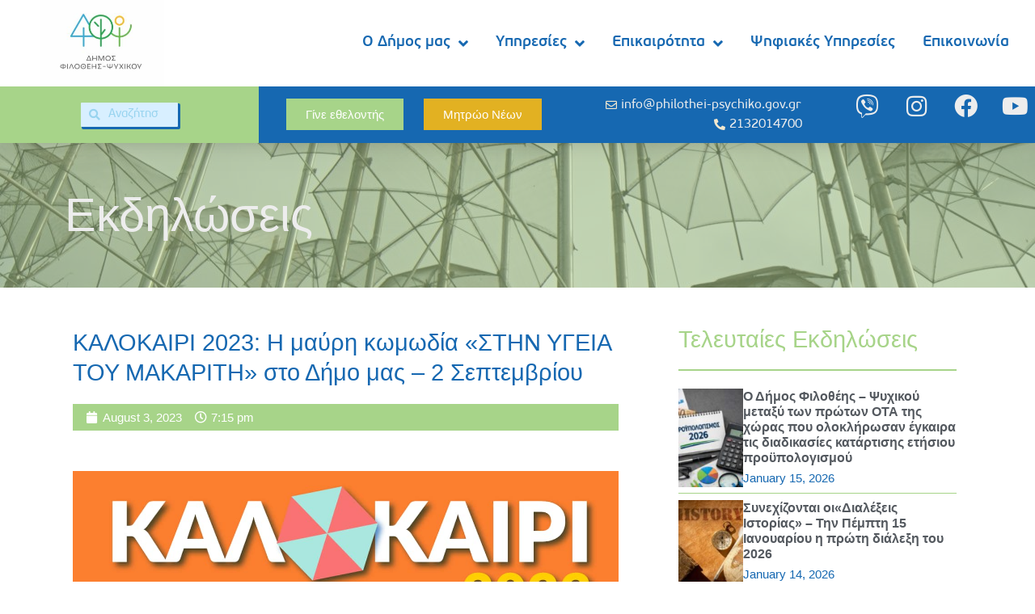

--- FILE ---
content_type: text/html; charset=UTF-8
request_url: https://philothei-psychiko.gov.gr/%CE%BA%CE%B1%CE%BB%CE%BF%CE%BA%CE%B1%CE%B9%CF%81%CE%B9-2023-%CE%B7-%CE%BC%CE%B1%CF%8D%CF%81%CE%B7-%CE%BA%CF%89%CE%BC%CF%89%CE%B4%CE%AF%CE%B1-%CF%83%CF%84%CE%B7%CE%BD-%CF%85%CE%B3%CE%B5%CE%B9/
body_size: 27290
content:
<!doctype html>
<html lang="en-US">
<head>
	<meta charset="UTF-8">
	<meta name="viewport" content="width=device-width, initial-scale=1">
	<link rel="profile" href="https://gmpg.org/xfn/11">
	<meta name='robots' content='index, follow, max-image-preview:large, max-snippet:-1, max-video-preview:-1' />
	<style>img:is([sizes="auto" i], [sizes^="auto," i]) { contain-intrinsic-size: 3000px 1500px }</style>
	
	<!-- This site is optimized with the Yoast SEO plugin v23.4 - https://yoast.com/wordpress/plugins/seo/ -->
	<title>ΚΑΛΟΚΑΙΡΙ 2023: Η μαύρη κωμωδία «ΣΤΗΝ ΥΓΕΙΑ ΤΟΥ ΜΑΚΑΡΙΤΗ» στο Δήμο μας - 2 Σεπτεμβρίου - Δήμος Φιλοθέης - Ψυχικού</title>
	<link rel="canonical" href="https://philothei-psychiko.gov.gr/καλοκαιρι-2023-η-μαύρη-κωμωδία-στην-υγει/" />
	<meta property="og:locale" content="en_US" />
	<meta property="og:type" content="article" />
	<meta property="og:title" content="ΚΑΛΟΚΑΙΡΙ 2023: Η μαύρη κωμωδία «ΣΤΗΝ ΥΓΕΙΑ ΤΟΥ ΜΑΚΑΡΙΤΗ» στο Δήμο μας - 2 Σεπτεμβρίου - Δήμος Φιλοθέης - Ψυχικού" />
	<meta property="og:description" content="“Καλοκαίρι 2023“ στο Δήμο Φιλοθέης- Ψυχικού: Πολιτιστικές Εκδηλώσεις για μικρούς και μεγάλους! Στο πλαίσιο των πολιτιστικών εκδηλώσεων του Δήμου Φιλοθέης Ψυχικού και του ΟΚΑΠΑ Φιλοθέης-Ψυχικού, «ΚΑΛΟΚΑΙΡΙ 2023-ΚΑΛΛΙΤΕΧΝΙΚΕΣ ΕΚΔΗΛΩΣΕΙΣ ΔΗΜΟΥ ΦΙΛΟΘΕΗΣ [&hellip;]" />
	<meta property="og:url" content="https://philothei-psychiko.gov.gr/καλοκαιρι-2023-η-μαύρη-κωμωδία-στην-υγει/" />
	<meta property="og:site_name" content="Δήμος Φιλοθέης - Ψυχικού" />
	<meta property="article:published_time" content="2023-08-03T16:15:58+00:00" />
	<meta property="article:modified_time" content="2024-03-07T08:39:30+00:00" />
	<meta property="og:image" content="https://philothei-psychiko.gov.gr/wp-content/uploads/2023/08/3.jpg" />
	<meta property="og:image:width" content="1200" />
	<meta property="og:image:height" content="1200" />
	<meta property="og:image:type" content="image/jpeg" />
	<meta name="author" content="Elena Simoglou" />
	<meta name="twitter:card" content="summary_large_image" />
	<meta name="twitter:label1" content="Written by" />
	<meta name="twitter:data1" content="Elena Simoglou" />
	<meta name="twitter:label2" content="Est. reading time" />
	<meta name="twitter:data2" content="2 minutes" />
	<script type="application/ld+json" class="yoast-schema-graph">{"@context":"https://schema.org","@graph":[{"@type":"WebPage","@id":"https://philothei-psychiko.gov.gr/%ce%ba%ce%b1%ce%bb%ce%bf%ce%ba%ce%b1%ce%b9%cf%81%ce%b9-2023-%ce%b7-%ce%bc%ce%b1%cf%8d%cf%81%ce%b7-%ce%ba%cf%89%ce%bc%cf%89%ce%b4%ce%af%ce%b1-%cf%83%cf%84%ce%b7%ce%bd-%cf%85%ce%b3%ce%b5%ce%b9/","url":"https://philothei-psychiko.gov.gr/%ce%ba%ce%b1%ce%bb%ce%bf%ce%ba%ce%b1%ce%b9%cf%81%ce%b9-2023-%ce%b7-%ce%bc%ce%b1%cf%8d%cf%81%ce%b7-%ce%ba%cf%89%ce%bc%cf%89%ce%b4%ce%af%ce%b1-%cf%83%cf%84%ce%b7%ce%bd-%cf%85%ce%b3%ce%b5%ce%b9/","name":"ΚΑΛΟΚΑΙΡΙ 2023: Η μαύρη κωμωδία «ΣΤΗΝ ΥΓΕΙΑ ΤΟΥ ΜΑΚΑΡΙΤΗ» στο Δήμο μας - 2 Σεπτεμβρίου - Δήμος Φιλοθέης - Ψυχικού","isPartOf":{"@id":"https://philothei-psychiko.gov.gr/#website"},"primaryImageOfPage":{"@id":"https://philothei-psychiko.gov.gr/%ce%ba%ce%b1%ce%bb%ce%bf%ce%ba%ce%b1%ce%b9%cf%81%ce%b9-2023-%ce%b7-%ce%bc%ce%b1%cf%8d%cf%81%ce%b7-%ce%ba%cf%89%ce%bc%cf%89%ce%b4%ce%af%ce%b1-%cf%83%cf%84%ce%b7%ce%bd-%cf%85%ce%b3%ce%b5%ce%b9/#primaryimage"},"image":{"@id":"https://philothei-psychiko.gov.gr/%ce%ba%ce%b1%ce%bb%ce%bf%ce%ba%ce%b1%ce%b9%cf%81%ce%b9-2023-%ce%b7-%ce%bc%ce%b1%cf%8d%cf%81%ce%b7-%ce%ba%cf%89%ce%bc%cf%89%ce%b4%ce%af%ce%b1-%cf%83%cf%84%ce%b7%ce%bd-%cf%85%ce%b3%ce%b5%ce%b9/#primaryimage"},"thumbnailUrl":"https://philothei-psychiko.gov.gr/wp-content/uploads/2023/08/3.jpg","datePublished":"2023-08-03T16:15:58+00:00","dateModified":"2024-03-07T08:39:30+00:00","author":{"@id":"https://philothei-psychiko.gov.gr/#/schema/person/a7417d1cdde5ea1febf223a17edb717a"},"breadcrumb":{"@id":"https://philothei-psychiko.gov.gr/%ce%ba%ce%b1%ce%bb%ce%bf%ce%ba%ce%b1%ce%b9%cf%81%ce%b9-2023-%ce%b7-%ce%bc%ce%b1%cf%8d%cf%81%ce%b7-%ce%ba%cf%89%ce%bc%cf%89%ce%b4%ce%af%ce%b1-%cf%83%cf%84%ce%b7%ce%bd-%cf%85%ce%b3%ce%b5%ce%b9/#breadcrumb"},"inLanguage":"en-US","potentialAction":[{"@type":"ReadAction","target":["https://philothei-psychiko.gov.gr/%ce%ba%ce%b1%ce%bb%ce%bf%ce%ba%ce%b1%ce%b9%cf%81%ce%b9-2023-%ce%b7-%ce%bc%ce%b1%cf%8d%cf%81%ce%b7-%ce%ba%cf%89%ce%bc%cf%89%ce%b4%ce%af%ce%b1-%cf%83%cf%84%ce%b7%ce%bd-%cf%85%ce%b3%ce%b5%ce%b9/"]}]},{"@type":"ImageObject","inLanguage":"en-US","@id":"https://philothei-psychiko.gov.gr/%ce%ba%ce%b1%ce%bb%ce%bf%ce%ba%ce%b1%ce%b9%cf%81%ce%b9-2023-%ce%b7-%ce%bc%ce%b1%cf%8d%cf%81%ce%b7-%ce%ba%cf%89%ce%bc%cf%89%ce%b4%ce%af%ce%b1-%cf%83%cf%84%ce%b7%ce%bd-%cf%85%ce%b3%ce%b5%ce%b9/#primaryimage","url":"https://philothei-psychiko.gov.gr/wp-content/uploads/2023/08/3.jpg","contentUrl":"https://philothei-psychiko.gov.gr/wp-content/uploads/2023/08/3.jpg","width":1200,"height":1200},{"@type":"BreadcrumbList","@id":"https://philothei-psychiko.gov.gr/%ce%ba%ce%b1%ce%bb%ce%bf%ce%ba%ce%b1%ce%b9%cf%81%ce%b9-2023-%ce%b7-%ce%bc%ce%b1%cf%8d%cf%81%ce%b7-%ce%ba%cf%89%ce%bc%cf%89%ce%b4%ce%af%ce%b1-%cf%83%cf%84%ce%b7%ce%bd-%cf%85%ce%b3%ce%b5%ce%b9/#breadcrumb","itemListElement":[{"@type":"ListItem","position":1,"name":"Home","item":"https://philothei-psychiko.gov.gr/"},{"@type":"ListItem","position":2,"name":"ΚΑΛΟΚΑΙΡΙ 2023: Η μαύρη κωμωδία «ΣΤΗΝ ΥΓΕΙΑ ΤΟΥ ΜΑΚΑΡΙΤΗ» στο Δήμο μας &#8211; 2 Σεπτεμβρίου"}]},{"@type":"WebSite","@id":"https://philothei-psychiko.gov.gr/#website","url":"https://philothei-psychiko.gov.gr/","name":"Δήμος Φιλοθέης - Ψυχικού","description":"Phipsy Official Website","potentialAction":[{"@type":"SearchAction","target":{"@type":"EntryPoint","urlTemplate":"https://philothei-psychiko.gov.gr/?s={search_term_string}"},"query-input":{"@type":"PropertyValueSpecification","valueRequired":true,"valueName":"search_term_string"}}],"inLanguage":"en-US"},{"@type":"Person","@id":"https://philothei-psychiko.gov.gr/#/schema/person/a7417d1cdde5ea1febf223a17edb717a","name":"Elena Simoglou","image":{"@type":"ImageObject","inLanguage":"en-US","@id":"https://philothei-psychiko.gov.gr/#/schema/person/image/","url":"https://secure.gravatar.com/avatar/95009e858d6b97709ee0f2a4ca9f275d855dff8ae22084777f1b050b185906f8?s=96&d=mm&r=g","contentUrl":"https://secure.gravatar.com/avatar/95009e858d6b97709ee0f2a4ca9f275d855dff8ae22084777f1b050b185906f8?s=96&d=mm&r=g","caption":"Elena Simoglou"},"url":"https://philothei-psychiko.gov.gr/author/elena/"}]}</script>
	<!-- / Yoast SEO plugin. -->


<link rel="alternate" type="application/rss+xml" title="Δήμος Φιλοθέης - Ψυχικού &raquo; Feed" href="https://philothei-psychiko.gov.gr/feed/" />
<link rel="alternate" type="application/rss+xml" title="Δήμος Φιλοθέης - Ψυχικού &raquo; Comments Feed" href="https://philothei-psychiko.gov.gr/comments/feed/" />
<link rel="alternate" type="text/calendar" title="Δήμος Φιλοθέης - Ψυχικού &raquo; iCal Feed" href="https://philothei-psychiko.gov.gr/events/?ical=1" />
<link rel="alternate" type="application/rss+xml" title="Δήμος Φιλοθέης - Ψυχικού &raquo; ΚΑΛΟΚΑΙΡΙ 2023: Η μαύρη κωμωδία «ΣΤΗΝ ΥΓΕΙΑ ΤΟΥ ΜΑΚΑΡΙΤΗ» στο Δήμο μας &#8211; 2 Σεπτεμβρίου Comments Feed" href="https://philothei-psychiko.gov.gr/%ce%ba%ce%b1%ce%bb%ce%bf%ce%ba%ce%b1%ce%b9%cf%81%ce%b9-2023-%ce%b7-%ce%bc%ce%b1%cf%8d%cf%81%ce%b7-%ce%ba%cf%89%ce%bc%cf%89%ce%b4%ce%af%ce%b1-%cf%83%cf%84%ce%b7%ce%bd-%cf%85%ce%b3%ce%b5%ce%b9/feed/" />
		<!-- This site uses the Google Analytics by MonsterInsights plugin v9.0.1 - Using Analytics tracking - https://www.monsterinsights.com/ -->
							<script src="//www.googletagmanager.com/gtag/js?id=G-YE0WZ2HNRQ"  data-cfasync="false" data-wpfc-render="false" async></script>
			<script data-cfasync="false" data-wpfc-render="false">
				var mi_version = '9.0.1';
				var mi_track_user = true;
				var mi_no_track_reason = '';
								var MonsterInsightsDefaultLocations = {"page_location":"https:\/\/philothei-psychiko.gov.gr\/%CE%BA%CE%B1%CE%BB%CE%BF%CE%BA%CE%B1%CE%B9%CF%81%CE%B9-2023-%CE%B7-%CE%BC%CE%B1%CF%8D%CF%81%CE%B7-%CE%BA%CF%89%CE%BC%CF%89%CE%B4%CE%AF%CE%B1-%CF%83%CF%84%CE%B7%CE%BD-%CF%85%CE%B3%CE%B5%CE%B9\/"};
				if ( typeof MonsterInsightsPrivacyGuardFilter === 'function' ) {
					var MonsterInsightsLocations = (typeof MonsterInsightsExcludeQuery === 'object') ? MonsterInsightsPrivacyGuardFilter( MonsterInsightsExcludeQuery ) : MonsterInsightsPrivacyGuardFilter( MonsterInsightsDefaultLocations );
				} else {
					var MonsterInsightsLocations = (typeof MonsterInsightsExcludeQuery === 'object') ? MonsterInsightsExcludeQuery : MonsterInsightsDefaultLocations;
				}

								var disableStrs = [
										'ga-disable-G-YE0WZ2HNRQ',
									];

				/* Function to detect opted out users */
				function __gtagTrackerIsOptedOut() {
					for (var index = 0; index < disableStrs.length; index++) {
						if (document.cookie.indexOf(disableStrs[index] + '=true') > -1) {
							return true;
						}
					}

					return false;
				}

				/* Disable tracking if the opt-out cookie exists. */
				if (__gtagTrackerIsOptedOut()) {
					for (var index = 0; index < disableStrs.length; index++) {
						window[disableStrs[index]] = true;
					}
				}

				/* Opt-out function */
				function __gtagTrackerOptout() {
					for (var index = 0; index < disableStrs.length; index++) {
						document.cookie = disableStrs[index] + '=true; expires=Thu, 31 Dec 2099 23:59:59 UTC; path=/';
						window[disableStrs[index]] = true;
					}
				}

				if ('undefined' === typeof gaOptout) {
					function gaOptout() {
						__gtagTrackerOptout();
					}
				}
								window.dataLayer = window.dataLayer || [];

				window.MonsterInsightsDualTracker = {
					helpers: {},
					trackers: {},
				};
				if (mi_track_user) {
					function __gtagDataLayer() {
						dataLayer.push(arguments);
					}

					function __gtagTracker(type, name, parameters) {
						if (!parameters) {
							parameters = {};
						}

						if (parameters.send_to) {
							__gtagDataLayer.apply(null, arguments);
							return;
						}

						if (type === 'event') {
														parameters.send_to = monsterinsights_frontend.v4_id;
							var hookName = name;
							if (typeof parameters['event_category'] !== 'undefined') {
								hookName = parameters['event_category'] + ':' + name;
							}

							if (typeof MonsterInsightsDualTracker.trackers[hookName] !== 'undefined') {
								MonsterInsightsDualTracker.trackers[hookName](parameters);
							} else {
								__gtagDataLayer('event', name, parameters);
							}
							
						} else {
							__gtagDataLayer.apply(null, arguments);
						}
					}

					__gtagTracker('js', new Date());
					__gtagTracker('set', {
						'developer_id.dZGIzZG': true,
											});
					if ( MonsterInsightsLocations.page_location ) {
						__gtagTracker('set', MonsterInsightsLocations);
					}
										__gtagTracker('config', 'G-YE0WZ2HNRQ', {"forceSSL":"true","link_attribution":"true"} );
															window.gtag = __gtagTracker;										(function () {
						/* https://developers.google.com/analytics/devguides/collection/analyticsjs/ */
						/* ga and __gaTracker compatibility shim. */
						var noopfn = function () {
							return null;
						};
						var newtracker = function () {
							return new Tracker();
						};
						var Tracker = function () {
							return null;
						};
						var p = Tracker.prototype;
						p.get = noopfn;
						p.set = noopfn;
						p.send = function () {
							var args = Array.prototype.slice.call(arguments);
							args.unshift('send');
							__gaTracker.apply(null, args);
						};
						var __gaTracker = function () {
							var len = arguments.length;
							if (len === 0) {
								return;
							}
							var f = arguments[len - 1];
							if (typeof f !== 'object' || f === null || typeof f.hitCallback !== 'function') {
								if ('send' === arguments[0]) {
									var hitConverted, hitObject = false, action;
									if ('event' === arguments[1]) {
										if ('undefined' !== typeof arguments[3]) {
											hitObject = {
												'eventAction': arguments[3],
												'eventCategory': arguments[2],
												'eventLabel': arguments[4],
												'value': arguments[5] ? arguments[5] : 1,
											}
										}
									}
									if ('pageview' === arguments[1]) {
										if ('undefined' !== typeof arguments[2]) {
											hitObject = {
												'eventAction': 'page_view',
												'page_path': arguments[2],
											}
										}
									}
									if (typeof arguments[2] === 'object') {
										hitObject = arguments[2];
									}
									if (typeof arguments[5] === 'object') {
										Object.assign(hitObject, arguments[5]);
									}
									if ('undefined' !== typeof arguments[1].hitType) {
										hitObject = arguments[1];
										if ('pageview' === hitObject.hitType) {
											hitObject.eventAction = 'page_view';
										}
									}
									if (hitObject) {
										action = 'timing' === arguments[1].hitType ? 'timing_complete' : hitObject.eventAction;
										hitConverted = mapArgs(hitObject);
										__gtagTracker('event', action, hitConverted);
									}
								}
								return;
							}

							function mapArgs(args) {
								var arg, hit = {};
								var gaMap = {
									'eventCategory': 'event_category',
									'eventAction': 'event_action',
									'eventLabel': 'event_label',
									'eventValue': 'event_value',
									'nonInteraction': 'non_interaction',
									'timingCategory': 'event_category',
									'timingVar': 'name',
									'timingValue': 'value',
									'timingLabel': 'event_label',
									'page': 'page_path',
									'location': 'page_location',
									'title': 'page_title',
									'referrer' : 'page_referrer',
								};
								for (arg in args) {
																		if (!(!args.hasOwnProperty(arg) || !gaMap.hasOwnProperty(arg))) {
										hit[gaMap[arg]] = args[arg];
									} else {
										hit[arg] = args[arg];
									}
								}
								return hit;
							}

							try {
								f.hitCallback();
							} catch (ex) {
							}
						};
						__gaTracker.create = newtracker;
						__gaTracker.getByName = newtracker;
						__gaTracker.getAll = function () {
							return [];
						};
						__gaTracker.remove = noopfn;
						__gaTracker.loaded = true;
						window['__gaTracker'] = __gaTracker;
					})();
									} else {
										console.log("");
					(function () {
						function __gtagTracker() {
							return null;
						}

						window['__gtagTracker'] = __gtagTracker;
						window['gtag'] = __gtagTracker;
					})();
									}
			</script>
				<!-- / Google Analytics by MonsterInsights -->
		<script>
window._wpemojiSettings = {"baseUrl":"https:\/\/s.w.org\/images\/core\/emoji\/16.0.1\/72x72\/","ext":".png","svgUrl":"https:\/\/s.w.org\/images\/core\/emoji\/16.0.1\/svg\/","svgExt":".svg","source":{"concatemoji":"https:\/\/philothei-psychiko.gov.gr\/wp-includes\/js\/wp-emoji-release.min.js?ver=6.8.3"}};
/*! This file is auto-generated */
!function(s,n){var o,i,e;function c(e){try{var t={supportTests:e,timestamp:(new Date).valueOf()};sessionStorage.setItem(o,JSON.stringify(t))}catch(e){}}function p(e,t,n){e.clearRect(0,0,e.canvas.width,e.canvas.height),e.fillText(t,0,0);var t=new Uint32Array(e.getImageData(0,0,e.canvas.width,e.canvas.height).data),a=(e.clearRect(0,0,e.canvas.width,e.canvas.height),e.fillText(n,0,0),new Uint32Array(e.getImageData(0,0,e.canvas.width,e.canvas.height).data));return t.every(function(e,t){return e===a[t]})}function u(e,t){e.clearRect(0,0,e.canvas.width,e.canvas.height),e.fillText(t,0,0);for(var n=e.getImageData(16,16,1,1),a=0;a<n.data.length;a++)if(0!==n.data[a])return!1;return!0}function f(e,t,n,a){switch(t){case"flag":return n(e,"\ud83c\udff3\ufe0f\u200d\u26a7\ufe0f","\ud83c\udff3\ufe0f\u200b\u26a7\ufe0f")?!1:!n(e,"\ud83c\udde8\ud83c\uddf6","\ud83c\udde8\u200b\ud83c\uddf6")&&!n(e,"\ud83c\udff4\udb40\udc67\udb40\udc62\udb40\udc65\udb40\udc6e\udb40\udc67\udb40\udc7f","\ud83c\udff4\u200b\udb40\udc67\u200b\udb40\udc62\u200b\udb40\udc65\u200b\udb40\udc6e\u200b\udb40\udc67\u200b\udb40\udc7f");case"emoji":return!a(e,"\ud83e\udedf")}return!1}function g(e,t,n,a){var r="undefined"!=typeof WorkerGlobalScope&&self instanceof WorkerGlobalScope?new OffscreenCanvas(300,150):s.createElement("canvas"),o=r.getContext("2d",{willReadFrequently:!0}),i=(o.textBaseline="top",o.font="600 32px Arial",{});return e.forEach(function(e){i[e]=t(o,e,n,a)}),i}function t(e){var t=s.createElement("script");t.src=e,t.defer=!0,s.head.appendChild(t)}"undefined"!=typeof Promise&&(o="wpEmojiSettingsSupports",i=["flag","emoji"],n.supports={everything:!0,everythingExceptFlag:!0},e=new Promise(function(e){s.addEventListener("DOMContentLoaded",e,{once:!0})}),new Promise(function(t){var n=function(){try{var e=JSON.parse(sessionStorage.getItem(o));if("object"==typeof e&&"number"==typeof e.timestamp&&(new Date).valueOf()<e.timestamp+604800&&"object"==typeof e.supportTests)return e.supportTests}catch(e){}return null}();if(!n){if("undefined"!=typeof Worker&&"undefined"!=typeof OffscreenCanvas&&"undefined"!=typeof URL&&URL.createObjectURL&&"undefined"!=typeof Blob)try{var e="postMessage("+g.toString()+"("+[JSON.stringify(i),f.toString(),p.toString(),u.toString()].join(",")+"));",a=new Blob([e],{type:"text/javascript"}),r=new Worker(URL.createObjectURL(a),{name:"wpTestEmojiSupports"});return void(r.onmessage=function(e){c(n=e.data),r.terminate(),t(n)})}catch(e){}c(n=g(i,f,p,u))}t(n)}).then(function(e){for(var t in e)n.supports[t]=e[t],n.supports.everything=n.supports.everything&&n.supports[t],"flag"!==t&&(n.supports.everythingExceptFlag=n.supports.everythingExceptFlag&&n.supports[t]);n.supports.everythingExceptFlag=n.supports.everythingExceptFlag&&!n.supports.flag,n.DOMReady=!1,n.readyCallback=function(){n.DOMReady=!0}}).then(function(){return e}).then(function(){var e;n.supports.everything||(n.readyCallback(),(e=n.source||{}).concatemoji?t(e.concatemoji):e.wpemoji&&e.twemoji&&(t(e.twemoji),t(e.wpemoji)))}))}((window,document),window._wpemojiSettings);
</script>
<link rel='stylesheet' id='bdt-uikit-css' href='https://philothei-psychiko.gov.gr/wp-content/plugins/bdthemes-element-pack/assets/css/bdt-uikit.css?ver=3.21.7' media='all' />
<link rel='stylesheet' id='ep-helper-css' href='https://philothei-psychiko.gov.gr/wp-content/plugins/bdthemes-element-pack/assets/css/ep-helper.css?ver=7.14.6' media='all' />
<style id='wp-emoji-styles-inline-css'>

	img.wp-smiley, img.emoji {
		display: inline !important;
		border: none !important;
		box-shadow: none !important;
		height: 1em !important;
		width: 1em !important;
		margin: 0 0.07em !important;
		vertical-align: -0.1em !important;
		background: none !important;
		padding: 0 !important;
	}
</style>
<style id='classic-theme-styles-inline-css'>
/*! This file is auto-generated */
.wp-block-button__link{color:#fff;background-color:#32373c;border-radius:9999px;box-shadow:none;text-decoration:none;padding:calc(.667em + 2px) calc(1.333em + 2px);font-size:1.125em}.wp-block-file__button{background:#32373c;color:#fff;text-decoration:none}
</style>
<style id='global-styles-inline-css'>
:root{--wp--preset--aspect-ratio--square: 1;--wp--preset--aspect-ratio--4-3: 4/3;--wp--preset--aspect-ratio--3-4: 3/4;--wp--preset--aspect-ratio--3-2: 3/2;--wp--preset--aspect-ratio--2-3: 2/3;--wp--preset--aspect-ratio--16-9: 16/9;--wp--preset--aspect-ratio--9-16: 9/16;--wp--preset--color--black: #000000;--wp--preset--color--cyan-bluish-gray: #abb8c3;--wp--preset--color--white: #ffffff;--wp--preset--color--pale-pink: #f78da7;--wp--preset--color--vivid-red: #cf2e2e;--wp--preset--color--luminous-vivid-orange: #ff6900;--wp--preset--color--luminous-vivid-amber: #fcb900;--wp--preset--color--light-green-cyan: #7bdcb5;--wp--preset--color--vivid-green-cyan: #00d084;--wp--preset--color--pale-cyan-blue: #8ed1fc;--wp--preset--color--vivid-cyan-blue: #0693e3;--wp--preset--color--vivid-purple: #9b51e0;--wp--preset--gradient--vivid-cyan-blue-to-vivid-purple: linear-gradient(135deg,rgba(6,147,227,1) 0%,rgb(155,81,224) 100%);--wp--preset--gradient--light-green-cyan-to-vivid-green-cyan: linear-gradient(135deg,rgb(122,220,180) 0%,rgb(0,208,130) 100%);--wp--preset--gradient--luminous-vivid-amber-to-luminous-vivid-orange: linear-gradient(135deg,rgba(252,185,0,1) 0%,rgba(255,105,0,1) 100%);--wp--preset--gradient--luminous-vivid-orange-to-vivid-red: linear-gradient(135deg,rgba(255,105,0,1) 0%,rgb(207,46,46) 100%);--wp--preset--gradient--very-light-gray-to-cyan-bluish-gray: linear-gradient(135deg,rgb(238,238,238) 0%,rgb(169,184,195) 100%);--wp--preset--gradient--cool-to-warm-spectrum: linear-gradient(135deg,rgb(74,234,220) 0%,rgb(151,120,209) 20%,rgb(207,42,186) 40%,rgb(238,44,130) 60%,rgb(251,105,98) 80%,rgb(254,248,76) 100%);--wp--preset--gradient--blush-light-purple: linear-gradient(135deg,rgb(255,206,236) 0%,rgb(152,150,240) 100%);--wp--preset--gradient--blush-bordeaux: linear-gradient(135deg,rgb(254,205,165) 0%,rgb(254,45,45) 50%,rgb(107,0,62) 100%);--wp--preset--gradient--luminous-dusk: linear-gradient(135deg,rgb(255,203,112) 0%,rgb(199,81,192) 50%,rgb(65,88,208) 100%);--wp--preset--gradient--pale-ocean: linear-gradient(135deg,rgb(255,245,203) 0%,rgb(182,227,212) 50%,rgb(51,167,181) 100%);--wp--preset--gradient--electric-grass: linear-gradient(135deg,rgb(202,248,128) 0%,rgb(113,206,126) 100%);--wp--preset--gradient--midnight: linear-gradient(135deg,rgb(2,3,129) 0%,rgb(40,116,252) 100%);--wp--preset--font-size--small: 13px;--wp--preset--font-size--medium: 20px;--wp--preset--font-size--large: 36px;--wp--preset--font-size--x-large: 42px;--wp--preset--spacing--20: 0.44rem;--wp--preset--spacing--30: 0.67rem;--wp--preset--spacing--40: 1rem;--wp--preset--spacing--50: 1.5rem;--wp--preset--spacing--60: 2.25rem;--wp--preset--spacing--70: 3.38rem;--wp--preset--spacing--80: 5.06rem;--wp--preset--shadow--natural: 6px 6px 9px rgba(0, 0, 0, 0.2);--wp--preset--shadow--deep: 12px 12px 50px rgba(0, 0, 0, 0.4);--wp--preset--shadow--sharp: 6px 6px 0px rgba(0, 0, 0, 0.2);--wp--preset--shadow--outlined: 6px 6px 0px -3px rgba(255, 255, 255, 1), 6px 6px rgba(0, 0, 0, 1);--wp--preset--shadow--crisp: 6px 6px 0px rgba(0, 0, 0, 1);}:where(.is-layout-flex){gap: 0.5em;}:where(.is-layout-grid){gap: 0.5em;}body .is-layout-flex{display: flex;}.is-layout-flex{flex-wrap: wrap;align-items: center;}.is-layout-flex > :is(*, div){margin: 0;}body .is-layout-grid{display: grid;}.is-layout-grid > :is(*, div){margin: 0;}:where(.wp-block-columns.is-layout-flex){gap: 2em;}:where(.wp-block-columns.is-layout-grid){gap: 2em;}:where(.wp-block-post-template.is-layout-flex){gap: 1.25em;}:where(.wp-block-post-template.is-layout-grid){gap: 1.25em;}.has-black-color{color: var(--wp--preset--color--black) !important;}.has-cyan-bluish-gray-color{color: var(--wp--preset--color--cyan-bluish-gray) !important;}.has-white-color{color: var(--wp--preset--color--white) !important;}.has-pale-pink-color{color: var(--wp--preset--color--pale-pink) !important;}.has-vivid-red-color{color: var(--wp--preset--color--vivid-red) !important;}.has-luminous-vivid-orange-color{color: var(--wp--preset--color--luminous-vivid-orange) !important;}.has-luminous-vivid-amber-color{color: var(--wp--preset--color--luminous-vivid-amber) !important;}.has-light-green-cyan-color{color: var(--wp--preset--color--light-green-cyan) !important;}.has-vivid-green-cyan-color{color: var(--wp--preset--color--vivid-green-cyan) !important;}.has-pale-cyan-blue-color{color: var(--wp--preset--color--pale-cyan-blue) !important;}.has-vivid-cyan-blue-color{color: var(--wp--preset--color--vivid-cyan-blue) !important;}.has-vivid-purple-color{color: var(--wp--preset--color--vivid-purple) !important;}.has-black-background-color{background-color: var(--wp--preset--color--black) !important;}.has-cyan-bluish-gray-background-color{background-color: var(--wp--preset--color--cyan-bluish-gray) !important;}.has-white-background-color{background-color: var(--wp--preset--color--white) !important;}.has-pale-pink-background-color{background-color: var(--wp--preset--color--pale-pink) !important;}.has-vivid-red-background-color{background-color: var(--wp--preset--color--vivid-red) !important;}.has-luminous-vivid-orange-background-color{background-color: var(--wp--preset--color--luminous-vivid-orange) !important;}.has-luminous-vivid-amber-background-color{background-color: var(--wp--preset--color--luminous-vivid-amber) !important;}.has-light-green-cyan-background-color{background-color: var(--wp--preset--color--light-green-cyan) !important;}.has-vivid-green-cyan-background-color{background-color: var(--wp--preset--color--vivid-green-cyan) !important;}.has-pale-cyan-blue-background-color{background-color: var(--wp--preset--color--pale-cyan-blue) !important;}.has-vivid-cyan-blue-background-color{background-color: var(--wp--preset--color--vivid-cyan-blue) !important;}.has-vivid-purple-background-color{background-color: var(--wp--preset--color--vivid-purple) !important;}.has-black-border-color{border-color: var(--wp--preset--color--black) !important;}.has-cyan-bluish-gray-border-color{border-color: var(--wp--preset--color--cyan-bluish-gray) !important;}.has-white-border-color{border-color: var(--wp--preset--color--white) !important;}.has-pale-pink-border-color{border-color: var(--wp--preset--color--pale-pink) !important;}.has-vivid-red-border-color{border-color: var(--wp--preset--color--vivid-red) !important;}.has-luminous-vivid-orange-border-color{border-color: var(--wp--preset--color--luminous-vivid-orange) !important;}.has-luminous-vivid-amber-border-color{border-color: var(--wp--preset--color--luminous-vivid-amber) !important;}.has-light-green-cyan-border-color{border-color: var(--wp--preset--color--light-green-cyan) !important;}.has-vivid-green-cyan-border-color{border-color: var(--wp--preset--color--vivid-green-cyan) !important;}.has-pale-cyan-blue-border-color{border-color: var(--wp--preset--color--pale-cyan-blue) !important;}.has-vivid-cyan-blue-border-color{border-color: var(--wp--preset--color--vivid-cyan-blue) !important;}.has-vivid-purple-border-color{border-color: var(--wp--preset--color--vivid-purple) !important;}.has-vivid-cyan-blue-to-vivid-purple-gradient-background{background: var(--wp--preset--gradient--vivid-cyan-blue-to-vivid-purple) !important;}.has-light-green-cyan-to-vivid-green-cyan-gradient-background{background: var(--wp--preset--gradient--light-green-cyan-to-vivid-green-cyan) !important;}.has-luminous-vivid-amber-to-luminous-vivid-orange-gradient-background{background: var(--wp--preset--gradient--luminous-vivid-amber-to-luminous-vivid-orange) !important;}.has-luminous-vivid-orange-to-vivid-red-gradient-background{background: var(--wp--preset--gradient--luminous-vivid-orange-to-vivid-red) !important;}.has-very-light-gray-to-cyan-bluish-gray-gradient-background{background: var(--wp--preset--gradient--very-light-gray-to-cyan-bluish-gray) !important;}.has-cool-to-warm-spectrum-gradient-background{background: var(--wp--preset--gradient--cool-to-warm-spectrum) !important;}.has-blush-light-purple-gradient-background{background: var(--wp--preset--gradient--blush-light-purple) !important;}.has-blush-bordeaux-gradient-background{background: var(--wp--preset--gradient--blush-bordeaux) !important;}.has-luminous-dusk-gradient-background{background: var(--wp--preset--gradient--luminous-dusk) !important;}.has-pale-ocean-gradient-background{background: var(--wp--preset--gradient--pale-ocean) !important;}.has-electric-grass-gradient-background{background: var(--wp--preset--gradient--electric-grass) !important;}.has-midnight-gradient-background{background: var(--wp--preset--gradient--midnight) !important;}.has-small-font-size{font-size: var(--wp--preset--font-size--small) !important;}.has-medium-font-size{font-size: var(--wp--preset--font-size--medium) !important;}.has-large-font-size{font-size: var(--wp--preset--font-size--large) !important;}.has-x-large-font-size{font-size: var(--wp--preset--font-size--x-large) !important;}
:where(.wp-block-post-template.is-layout-flex){gap: 1.25em;}:where(.wp-block-post-template.is-layout-grid){gap: 1.25em;}
:where(.wp-block-columns.is-layout-flex){gap: 2em;}:where(.wp-block-columns.is-layout-grid){gap: 2em;}
:root :where(.wp-block-pullquote){font-size: 1.5em;line-height: 1.6;}
</style>
<link rel='stylesheet' id='tribe-events-v2-single-skeleton-css' href='https://philothei-psychiko.gov.gr/wp-content/plugins/the-events-calendar/src/resources/css/tribe-events-single-skeleton.min.css?ver=6.6.3' media='all' />
<link rel='stylesheet' id='tribe-events-v2-single-skeleton-full-css' href='https://philothei-psychiko.gov.gr/wp-content/plugins/the-events-calendar/src/resources/css/tribe-events-single-full.min.css?ver=6.6.3' media='all' />
<link rel='stylesheet' id='tec-events-elementor-widgets-base-styles-css' href='https://philothei-psychiko.gov.gr/wp-content/plugins/the-events-calendar/src/resources/css/integrations/plugins/elementor/widgets/widget-base.min.css?ver=6.6.3' media='all' />
<link rel='stylesheet' id='hello-elementor-css' href='https://philothei-psychiko.gov.gr/wp-content/themes/hello-elementor/style.min.css?ver=3.0.1' media='all' />
<link rel='stylesheet' id='hello-elementor-child-css' href='https://philothei-psychiko.gov.gr/wp-content/themes/philothei-psychiko/style.css?ver=1.0.0' media='all' />
<link rel='stylesheet' id='hello-elementor-theme-style-css' href='https://philothei-psychiko.gov.gr/wp-content/themes/hello-elementor/theme.min.css?ver=3.0.1' media='all' />
<link rel='stylesheet' id='hello-elementor-header-footer-css' href='https://philothei-psychiko.gov.gr/wp-content/themes/hello-elementor/header-footer.min.css?ver=3.0.1' media='all' />
<link rel='stylesheet' id='elementor-icons-css' href='https://philothei-psychiko.gov.gr/wp-content/plugins/elementor/assets/lib/eicons/css/elementor-icons.min.css?ver=5.30.0' media='all' />
<link rel='stylesheet' id='elementor-frontend-css' href='https://philothei-psychiko.gov.gr/wp-content/uploads/elementor/css/custom-frontend.min.css?ver=1768472756' media='all' />
<link rel='stylesheet' id='swiper-css' href='https://philothei-psychiko.gov.gr/wp-content/plugins/elementor/assets/lib/swiper/v8/css/swiper.min.css?ver=8.4.5' media='all' />
<link rel='stylesheet' id='elementor-post-16-css' href='https://philothei-psychiko.gov.gr/wp-content/uploads/elementor/css/post-16.css?ver=1768472756' media='all' />
<link rel='stylesheet' id='elementor-pro-css' href='https://philothei-psychiko.gov.gr/wp-content/uploads/elementor/css/custom-pro-frontend.min.css?ver=1768472756' media='all' />
<link rel='stylesheet' id='elementor-post-48116-css' href='https://philothei-psychiko.gov.gr/wp-content/uploads/elementor/css/post-48116.css?ver=1768477079' media='all' />
<link rel='stylesheet' id='elementor-post-25-css' href='https://philothei-psychiko.gov.gr/wp-content/uploads/elementor/css/post-25.css?ver=1768472757' media='all' />
<link rel='stylesheet' id='elementor-post-116-css' href='https://philothei-psychiko.gov.gr/wp-content/uploads/elementor/css/post-116.css?ver=1768472757' media='all' />
<link rel='stylesheet' id='elementor-post-3183-css' href='https://philothei-psychiko.gov.gr/wp-content/uploads/elementor/css/post-3183.css?ver=1768474102' media='all' />
<link rel='stylesheet' id='ecs-styles-css' href='https://philothei-psychiko.gov.gr/wp-content/plugins/ele-custom-skin/assets/css/ecs-style.css?ver=3.1.9' media='all' />
<link rel='stylesheet' id='google-fonts-1-css' href='https://fonts.googleapis.com/css?family=Roboto+Slab%3A100%2C100italic%2C200%2C200italic%2C300%2C300italic%2C400%2C400italic%2C500%2C500italic%2C600%2C600italic%2C700%2C700italic%2C800%2C800italic%2C900%2C900italic&#038;display=auto&#038;ver=6.8.3' media='all' />
<link rel='stylesheet' id='elementor-icons-shared-0-css' href='https://philothei-psychiko.gov.gr/wp-content/plugins/elementor/assets/lib/font-awesome/css/fontawesome.min.css?ver=5.15.3' media='all' />
<link rel='stylesheet' id='elementor-icons-fa-solid-css' href='https://philothei-psychiko.gov.gr/wp-content/plugins/elementor/assets/lib/font-awesome/css/solid.min.css?ver=5.15.3' media='all' />
<link rel='stylesheet' id='elementor-icons-fa-regular-css' href='https://philothei-psychiko.gov.gr/wp-content/plugins/elementor/assets/lib/font-awesome/css/regular.min.css?ver=5.15.3' media='all' />
<link rel='stylesheet' id='elementor-icons-fa-brands-css' href='https://philothei-psychiko.gov.gr/wp-content/plugins/elementor/assets/lib/font-awesome/css/brands.min.css?ver=5.15.3' media='all' />
<link rel="preconnect" href="https://fonts.gstatic.com/" crossorigin><script src="https://philothei-psychiko.gov.gr/wp-content/plugins/google-analytics-for-wordpress/assets/js/frontend-gtag.min.js?ver=9.0.1" id="monsterinsights-frontend-script-js"></script>
<script data-cfasync="false" data-wpfc-render="false" id='monsterinsights-frontend-script-js-extra'>var monsterinsights_frontend = {"js_events_tracking":"true","download_extensions":"doc,pdf,ppt,zip,xls,docx,pptx,xlsx","inbound_paths":"[{\"path\":\"\\\/go\\\/\",\"label\":\"affiliate\"},{\"path\":\"\\\/recommend\\\/\",\"label\":\"affiliate\"}]","home_url":"https:\/\/philothei-psychiko.gov.gr","hash_tracking":"false","v4_id":"G-YE0WZ2HNRQ"};</script>
<script src="https://philothei-psychiko.gov.gr/wp-includes/js/jquery/jquery.min.js?ver=3.7.1" id="jquery-core-js"></script>
<script src="https://philothei-psychiko.gov.gr/wp-includes/js/jquery/jquery-migrate.min.js?ver=3.4.1" id="jquery-migrate-js"></script>
<script id="ecs_ajax_load-js-extra">
var ecs_ajax_params = {"ajaxurl":"https:\/\/philothei-psychiko.gov.gr\/wp-admin\/admin-ajax.php","posts":"{\"page\":0,\"name\":\"%ce%ba%ce%b1%ce%bb%ce%bf%ce%ba%ce%b1%ce%b9%cf%81%ce%b9-2023-%ce%b7-%ce%bc%ce%b1%cf%8d%cf%81%ce%b7-%ce%ba%cf%89%ce%bc%cf%89%ce%b4%ce%af%ce%b1-%cf%83%cf%84%ce%b7%ce%bd-%cf%85%ce%b3%ce%b5%ce%b9\",\"error\":\"\",\"m\":\"\",\"p\":0,\"post_parent\":\"\",\"subpost\":\"\",\"subpost_id\":\"\",\"attachment\":\"\",\"attachment_id\":0,\"pagename\":\"\",\"page_id\":0,\"second\":\"\",\"minute\":\"\",\"hour\":\"\",\"day\":0,\"monthnum\":0,\"year\":0,\"w\":0,\"category_name\":\"\",\"tag\":\"\",\"cat\":\"\",\"tag_id\":\"\",\"author\":\"\",\"author_name\":\"\",\"feed\":\"\",\"tb\":\"\",\"paged\":0,\"meta_key\":\"\",\"meta_value\":\"\",\"preview\":\"\",\"s\":\"\",\"sentence\":\"\",\"title\":\"\",\"fields\":\"all\",\"menu_order\":\"\",\"embed\":\"\",\"category__in\":[],\"category__not_in\":[],\"category__and\":[],\"post__in\":[],\"post__not_in\":[],\"post_name__in\":[],\"tag__in\":[],\"tag__not_in\":[],\"tag__and\":[],\"tag_slug__in\":[],\"tag_slug__and\":[],\"post_parent__in\":[],\"post_parent__not_in\":[],\"author__in\":[],\"author__not_in\":[],\"search_columns\":[],\"post_type\":[\"post\",\"page\",\"e-landing-page\"],\"ignore_sticky_posts\":false,\"suppress_filters\":false,\"cache_results\":true,\"update_post_term_cache\":true,\"update_menu_item_cache\":false,\"lazy_load_term_meta\":true,\"update_post_meta_cache\":true,\"posts_per_page\":10,\"nopaging\":false,\"comments_per_page\":\"50\",\"no_found_rows\":false,\"order\":\"DESC\"}"};
</script>
<script src="https://philothei-psychiko.gov.gr/wp-content/plugins/ele-custom-skin/assets/js/ecs_ajax_pagination.js?ver=3.1.9" id="ecs_ajax_load-js"></script>
<script src="https://philothei-psychiko.gov.gr/wp-content/plugins/ele-custom-skin/assets/js/ecs.js?ver=3.1.9" id="ecs-script-js"></script>
<link rel="https://api.w.org/" href="https://philothei-psychiko.gov.gr/wp-json/" /><link rel="alternate" title="JSON" type="application/json" href="https://philothei-psychiko.gov.gr/wp-json/wp/v2/posts/48116" /><link rel="EditURI" type="application/rsd+xml" title="RSD" href="https://philothei-psychiko.gov.gr/xmlrpc.php?rsd" />
<meta name="generator" content="WordPress 6.8.3" />
<link rel='shortlink' href='https://philothei-psychiko.gov.gr/?p=48116' />
<link rel="alternate" title="oEmbed (JSON)" type="application/json+oembed" href="https://philothei-psychiko.gov.gr/wp-json/oembed/1.0/embed?url=https%3A%2F%2Fphilothei-psychiko.gov.gr%2F%25ce%25ba%25ce%25b1%25ce%25bb%25ce%25bf%25ce%25ba%25ce%25b1%25ce%25b9%25cf%2581%25ce%25b9-2023-%25ce%25b7-%25ce%25bc%25ce%25b1%25cf%258d%25cf%2581%25ce%25b7-%25ce%25ba%25cf%2589%25ce%25bc%25cf%2589%25ce%25b4%25ce%25af%25ce%25b1-%25cf%2583%25cf%2584%25ce%25b7%25ce%25bd-%25cf%2585%25ce%25b3%25ce%25b5%25ce%25b9%2F" />
<link rel="alternate" title="oEmbed (XML)" type="text/xml+oembed" href="https://philothei-psychiko.gov.gr/wp-json/oembed/1.0/embed?url=https%3A%2F%2Fphilothei-psychiko.gov.gr%2F%25ce%25ba%25ce%25b1%25ce%25bb%25ce%25bf%25ce%25ba%25ce%25b1%25ce%25b9%25cf%2581%25ce%25b9-2023-%25ce%25b7-%25ce%25bc%25ce%25b1%25cf%258d%25cf%2581%25ce%25b7-%25ce%25ba%25cf%2589%25ce%25bc%25cf%2589%25ce%25b4%25ce%25af%25ce%25b1-%25cf%2583%25cf%2584%25ce%25b7%25ce%25bd-%25cf%2585%25ce%25b3%25ce%25b5%25ce%25b9%2F&#038;format=xml" />
<meta name="tec-api-version" content="v1"><meta name="tec-api-origin" content="https://philothei-psychiko.gov.gr"><link rel="alternate" href="https://philothei-psychiko.gov.gr/wp-json/tribe/events/v1/" /><meta name="generator" content="Elementor 3.23.4; features: additional_custom_breakpoints, e_lazyload; settings: css_print_method-external, google_font-enabled, font_display-auto">
			<style>
				.e-con.e-parent:nth-of-type(n+4):not(.e-lazyloaded):not(.e-no-lazyload),
				.e-con.e-parent:nth-of-type(n+4):not(.e-lazyloaded):not(.e-no-lazyload) * {
					background-image: none !important;
				}
				@media screen and (max-height: 1024px) {
					.e-con.e-parent:nth-of-type(n+3):not(.e-lazyloaded):not(.e-no-lazyload),
					.e-con.e-parent:nth-of-type(n+3):not(.e-lazyloaded):not(.e-no-lazyload) * {
						background-image: none !important;
					}
				}
				@media screen and (max-height: 640px) {
					.e-con.e-parent:nth-of-type(n+2):not(.e-lazyloaded):not(.e-no-lazyload),
					.e-con.e-parent:nth-of-type(n+2):not(.e-lazyloaded):not(.e-no-lazyload) * {
						background-image: none !important;
					}
				}
			</style>
			<link rel="icon" href="https://philothei-psychiko.gov.gr/wp-content/uploads/2020/09/cropped-philothei-psychiko-logo-32x32.png" sizes="32x32" />
<link rel="icon" href="https://philothei-psychiko.gov.gr/wp-content/uploads/2020/09/cropped-philothei-psychiko-logo-192x192.png" sizes="192x192" />
<link rel="apple-touch-icon" href="https://philothei-psychiko.gov.gr/wp-content/uploads/2020/09/cropped-philothei-psychiko-logo-180x180.png" />
<meta name="msapplication-TileImage" content="https://philothei-psychiko.gov.gr/wp-content/uploads/2020/09/cropped-philothei-psychiko-logo-270x270.png" />
		<style id="wp-custom-css">
			.links a{
	color: blue;
}		</style>
		</head>
<body class="wp-singular post-template-default single single-post postid-48116 single-format-standard wp-theme-hello-elementor wp-child-theme-philothei-psychiko tribe-no-js elementor-default elementor-kit-16 elementor-page elementor-page-48116 elementor-page-3183">


<a class="skip-link screen-reader-text" href="#content">Skip to content</a>

		<div data-elementor-type="header" data-elementor-id="25" class="elementor elementor-25 elementor-location-header" data-elementor-settings="{&quot;element_pack_global_tooltip_width&quot;:{&quot;unit&quot;:&quot;px&quot;,&quot;size&quot;:&quot;&quot;,&quot;sizes&quot;:[]},&quot;element_pack_global_tooltip_width_tablet&quot;:{&quot;unit&quot;:&quot;px&quot;,&quot;size&quot;:&quot;&quot;,&quot;sizes&quot;:[]},&quot;element_pack_global_tooltip_width_mobile&quot;:{&quot;unit&quot;:&quot;px&quot;,&quot;size&quot;:&quot;&quot;,&quot;sizes&quot;:[]},&quot;element_pack_global_tooltip_padding&quot;:{&quot;unit&quot;:&quot;px&quot;,&quot;top&quot;:&quot;&quot;,&quot;right&quot;:&quot;&quot;,&quot;bottom&quot;:&quot;&quot;,&quot;left&quot;:&quot;&quot;,&quot;isLinked&quot;:true},&quot;element_pack_global_tooltip_padding_tablet&quot;:{&quot;unit&quot;:&quot;px&quot;,&quot;top&quot;:&quot;&quot;,&quot;right&quot;:&quot;&quot;,&quot;bottom&quot;:&quot;&quot;,&quot;left&quot;:&quot;&quot;,&quot;isLinked&quot;:true},&quot;element_pack_global_tooltip_padding_mobile&quot;:{&quot;unit&quot;:&quot;px&quot;,&quot;top&quot;:&quot;&quot;,&quot;right&quot;:&quot;&quot;,&quot;bottom&quot;:&quot;&quot;,&quot;left&quot;:&quot;&quot;,&quot;isLinked&quot;:true},&quot;element_pack_global_tooltip_border_radius&quot;:{&quot;unit&quot;:&quot;px&quot;,&quot;top&quot;:&quot;&quot;,&quot;right&quot;:&quot;&quot;,&quot;bottom&quot;:&quot;&quot;,&quot;left&quot;:&quot;&quot;,&quot;isLinked&quot;:true},&quot;element_pack_global_tooltip_border_radius_tablet&quot;:{&quot;unit&quot;:&quot;px&quot;,&quot;top&quot;:&quot;&quot;,&quot;right&quot;:&quot;&quot;,&quot;bottom&quot;:&quot;&quot;,&quot;left&quot;:&quot;&quot;,&quot;isLinked&quot;:true},&quot;element_pack_global_tooltip_border_radius_mobile&quot;:{&quot;unit&quot;:&quot;px&quot;,&quot;top&quot;:&quot;&quot;,&quot;right&quot;:&quot;&quot;,&quot;bottom&quot;:&quot;&quot;,&quot;left&quot;:&quot;&quot;,&quot;isLinked&quot;:true}}" data-elementor-post-type="elementor_library">
					<section class="elementor-section elementor-top-section elementor-element elementor-element-206acab elementor-section-full_width elementor-section-height-default elementor-section-height-default" data-id="206acab" data-element_type="section" data-settings="{&quot;sticky&quot;:&quot;top&quot;,&quot;background_background&quot;:&quot;classic&quot;,&quot;sticky_on&quot;:[&quot;desktop&quot;,&quot;tablet&quot;],&quot;sticky_offset&quot;:0,&quot;sticky_effects_offset&quot;:0}">
						<div class="elementor-container elementor-column-gap-no">
					<div class="elementor-column elementor-col-100 elementor-top-column elementor-element elementor-element-9dc2f0e" data-id="9dc2f0e" data-element_type="column">
			<div class="elementor-widget-wrap elementor-element-populated">
						<section class="elementor-section elementor-inner-section elementor-element elementor-element-5a9293c elementor-section-full_width elementor-section-content-middle elementor-section-height-default elementor-section-height-default" data-id="5a9293c" data-element_type="section" data-settings="{&quot;background_background&quot;:&quot;classic&quot;,&quot;sticky&quot;:&quot;top&quot;,&quot;sticky_on&quot;:[&quot;mobile&quot;],&quot;sticky_offset&quot;:0,&quot;sticky_effects_offset&quot;:0}">
						<div class="elementor-container elementor-column-gap-no">
					<div class="elementor-column elementor-col-50 elementor-inner-column elementor-element elementor-element-2efd79e" data-id="2efd79e" data-element_type="column">
			<div class="elementor-widget-wrap elementor-element-populated">
						<div class="elementor-element elementor-element-f53d3d4 elementor-widget__width-initial elementor-widget elementor-widget-image" data-id="f53d3d4" data-element_type="widget" data-widget_type="image.default">
				<div class="elementor-widget-container">
														<a href="https://philothei-psychiko.gov.gr/">
							<img width="300" height="209" src="https://philothei-psychiko.gov.gr/wp-content/uploads/2020/09/Screenshot-2025-09-05-101529-300x209.jpg" class="attachment-medium size-medium wp-image-63954" alt="" srcset="https://philothei-psychiko.gov.gr/wp-content/uploads/2020/09/Screenshot-2025-09-05-101529-300x209.jpg 300w, https://philothei-psychiko.gov.gr/wp-content/uploads/2020/09/Screenshot-2025-09-05-101529.jpg 742w" sizes="(max-width: 300px) 100vw, 300px" />								</a>
													</div>
				</div>
					</div>
		</div>
				<div class="elementor-column elementor-col-50 elementor-inner-column elementor-element elementor-element-852efa8" data-id="852efa8" data-element_type="column">
			<div class="elementor-widget-wrap elementor-element-populated">
						<div class="elementor-element elementor-element-8c3313f elementor-nav-menu__align-end elementor-nav-menu--stretch elementor-nav-menu__text-align-center elementor-nav-menu--dropdown-tablet elementor-nav-menu--toggle elementor-nav-menu--burger elementor-widget elementor-widget-nav-menu" data-id="8c3313f" data-element_type="widget" data-settings="{&quot;submenu_icon&quot;:{&quot;value&quot;:&quot;&lt;i class=\&quot;fas fa-angle-down\&quot;&gt;&lt;\/i&gt;&quot;,&quot;library&quot;:&quot;fa-solid&quot;},&quot;full_width&quot;:&quot;stretch&quot;,&quot;layout&quot;:&quot;horizontal&quot;,&quot;toggle&quot;:&quot;burger&quot;}" data-widget_type="nav-menu.default">
				<div class="elementor-widget-container">
						<nav aria-label="Menu" class="elementor-nav-menu--main elementor-nav-menu__container elementor-nav-menu--layout-horizontal e--pointer-underline e--animation-drop-out">
				<ul id="menu-1-8c3313f" class="elementor-nav-menu"><li class="menu-item menu-item-type-custom menu-item-object-custom menu-item-has-children menu-item-2588"><a href="#" class="elementor-item elementor-item-anchor">Ο Δήμος μας</a>
<ul class="sub-menu elementor-nav-menu--dropdown">
	<li class="menu-item menu-item-type-post_type menu-item-object-page menu-item-2601"><a href="https://philothei-psychiko.gov.gr/our-suburb/" class="elementor-sub-item">Η Κηπούπολή μας</a></li>
	<li class="menu-item menu-item-type-post_type menu-item-object-page menu-item-3821"><a href="https://philothei-psychiko.gov.gr/suburb-history/" class="elementor-sub-item">Ιστορία Προαστίου</a></li>
	<li class="menu-item menu-item-type-post_type menu-item-object-page menu-item-2589"><a href="https://philothei-psychiko.gov.gr/mayor/" class="elementor-sub-item">Ο Δήμαρχος</a></li>
	<li class="menu-item menu-item-type-post_type menu-item-object-page menu-item-2590"><a href="https://philothei-psychiko.gov.gr/deputy-mayor/" class="elementor-sub-item">Αντιδήμαρχοι</a></li>
	<li class="menu-item menu-item-type-custom menu-item-object-custom menu-item-has-children menu-item-3361"><a href="#" class="elementor-sub-item elementor-item-anchor">Δημοτικό Συμβούλιο</a>
	<ul class="sub-menu elementor-nav-menu--dropdown">
		<li class="menu-item menu-item-type-post_type menu-item-object-page menu-item-3363"><a href="https://philothei-psychiko.gov.gr/municipality-council-members/" class="elementor-sub-item">Σύνθεση</a></li>
		<li class="menu-item menu-item-type-post_type menu-item-object-page menu-item-3362"><a href="https://philothei-psychiko.gov.gr/municipality-council-decisions/" class="elementor-sub-item">Αποφάσεις</a></li>
	</ul>
</li>
	<li class="menu-item menu-item-type-custom menu-item-object-custom menu-item-54195"><a href="https://philothei-psychiko.gov.gr/municipal-neighborhood-committees" class="elementor-sub-item">Δημοτικές Επιτροπές Γειτονιάς</a></li>
	<li class="menu-item menu-item-type-custom menu-item-object-custom menu-item-has-children menu-item-51035"><a href="#" class="elementor-sub-item elementor-item-anchor">Δημοτική Επιτροπή</a>
	<ul class="sub-menu elementor-nav-menu--dropdown">
		<li class="menu-item menu-item-type-post_type menu-item-object-page menu-item-51574"><a href="https://philothei-psychiko.gov.gr/%cf%83%cf%85%ce%bd%ce%b8%ce%b5%cf%83%ce%b7-%ce%b4%ce%b7%ce%bc%ce%bf%cf%84%ce%b9%ce%ba%ce%b7%cf%83-%ce%b5%cf%80%ce%b9%cf%84%cf%81%ce%bf%cf%80%ce%b7%cf%83/" class="elementor-sub-item">Σύνθεση</a></li>
		<li class="menu-item menu-item-type-post_type menu-item-object-page menu-item-52604"><a href="https://philothei-psychiko.gov.gr/%ce%b1%cf%80%ce%bf%cf%86%ce%b1%cf%83%ce%b5%ce%b9%cf%83-%ce%b4%ce%b7%ce%bc%ce%bf%cf%84%ce%b9%ce%ba%ce%b7%cf%83-%ce%b5%cf%80%ce%b9%cf%84%cf%81%ce%bf%cf%80%ce%b7%cf%83/" class="elementor-sub-item">Αποφάσεις</a></li>
	</ul>
</li>
	<li class="menu-item menu-item-type-post_type menu-item-object-page menu-item-2592"><a href="https://philothei-psychiko.gov.gr/commanded-consultants/" class="elementor-sub-item">Εντεταλμένοι Σύμβουλοι</a></li>
	<li class="menu-item menu-item-type-custom menu-item-object-custom menu-item-has-children menu-item-51584"><a href="#" class="elementor-sub-item elementor-item-anchor">Συμβούλια δημοτικών κοινοτήτων</a>
	<ul class="sub-menu elementor-nav-menu--dropdown">
		<li class="menu-item menu-item-type-post_type menu-item-object-page menu-item-51600"><a href="https://philothei-psychiko.gov.gr/councils-community-psychiko-decisions/" class="elementor-sub-item">Αποφάσεις Συμβουλίου Δημοτικής Κοινότητας Ψυχικού μέχρι 31.12.2023</a></li>
		<li class="menu-item menu-item-type-post_type menu-item-object-page menu-item-51601"><a href="https://philothei-psychiko.gov.gr/councils-community-filothei-decisions/" class="elementor-sub-item">Αποφάσεις Συμβουλίου Δημοτικής Κοινότητας Φιλοθέης μέχρι 31.12.2023</a></li>
		<li class="menu-item menu-item-type-post_type menu-item-object-page menu-item-51605"><a href="https://philothei-psychiko.gov.gr/councils-community-neopsychiko-decisions/" class="elementor-sub-item">Αποφάσεις Συμβουλίου Δημοτικής Κοινότητας Νέου Ψυχικού μέχρι 31.12.2023</a></li>
	</ul>
</li>
	<li class="menu-item menu-item-type-custom menu-item-object-custom menu-item-has-children menu-item-3367"><a href="#" class="elementor-sub-item elementor-item-anchor">Επιτροπή Ποιότητα Ζωής</a>
	<ul class="sub-menu elementor-nav-menu--dropdown">
		<li class="menu-item menu-item-type-post_type menu-item-object-page menu-item-3368"><a href="https://philothei-psychiko.gov.gr/qualitylifeboard-decisions/" class="elementor-sub-item">Αποφάσεις μέχρι 31.12.2023</a></li>
	</ul>
</li>
	<li class="menu-item menu-item-type-custom menu-item-object-custom menu-item-has-children menu-item-3366"><a href="#" class="elementor-sub-item elementor-item-anchor">Οικονομική Επιτροπή</a>
	<ul class="sub-menu elementor-nav-menu--dropdown">
		<li class="menu-item menu-item-type-post_type menu-item-object-page menu-item-3365"><a href="https://philothei-psychiko.gov.gr/economics-board-decisions/" class="elementor-sub-item">Αποφάσεις μέχρι 31.12.2023</a></li>
	</ul>
</li>
	<li class="menu-item menu-item-type-custom menu-item-object-custom menu-item-has-children menu-item-3390"><a href="#" class="elementor-sub-item elementor-item-anchor">Σχολικές Επιτροπές</a>
	<ul class="sub-menu elementor-nav-menu--dropdown">
		<li class="menu-item menu-item-type-custom menu-item-object-custom menu-item-has-children menu-item-3396"><a href="#" class="elementor-sub-item elementor-item-anchor">Α&#8217; Βάθμια</a>
		<ul class="sub-menu elementor-nav-menu--dropdown">
			<li class="menu-item menu-item-type-post_type menu-item-object-page menu-item-3394"><a href="https://philothei-psychiko.gov.gr/a-vathmia-members/" class="elementor-sub-item">Σύνθεση</a></li>
			<li class="menu-item menu-item-type-post_type menu-item-object-page menu-item-3392"><a href="https://philothei-psychiko.gov.gr/a-vathmia-decisions/" class="elementor-sub-item">Αποφάσεις</a></li>
		</ul>
</li>
		<li class="menu-item menu-item-type-custom menu-item-object-custom menu-item-has-children menu-item-3397"><a href="#" class="elementor-sub-item elementor-item-anchor">Β&#8217; Βάθμια</a>
		<ul class="sub-menu elementor-nav-menu--dropdown">
			<li class="menu-item menu-item-type-post_type menu-item-object-page menu-item-3395"><a href="https://philothei-psychiko.gov.gr/v-vathmia-members/" class="elementor-sub-item">Σύνθεση</a></li>
			<li class="menu-item menu-item-type-post_type menu-item-object-page menu-item-3393"><a href="https://philothei-psychiko.gov.gr/v-vathmia-decisions/" class="elementor-sub-item">Αποφάσεις</a></li>
		</ul>
</li>
	</ul>
</li>
	<li class="menu-item menu-item-type-custom menu-item-object-custom menu-item-has-children menu-item-3391"><a href="#" class="elementor-sub-item elementor-item-anchor">Συλλογικά Όργανα &#8211; Επιτροπές</a>
	<ul class="sub-menu elementor-nav-menu--dropdown">
		<li class="menu-item menu-item-type-post_type menu-item-object-page menu-item-3410"><a href="https://philothei-psychiko.gov.gr/youth-committee/" class="elementor-sub-item">Επιτροπή Νεότητας</a></li>
		<li class="menu-item menu-item-type-post_type menu-item-object-page menu-item-49124"><a href="https://philothei-psychiko.gov.gr/%ce%b5%cf%80%ce%b9%cf%84%cf%81%ce%bf%cf%80%ce%ae-%ce%b9%cf%83%cf%8c%cf%84%ce%b7%cf%84%ce%b1%cf%82-%cf%84%cf%89%ce%bd-%cf%86%cf%8d%ce%bb%cf%89%ce%bd/" class="elementor-sub-item">Επιτροπή Ισότητας των Φύλων</a></li>
		<li class="menu-item menu-item-type-custom menu-item-object-custom menu-item-29065"><a href="https://philothei-psychiko.gov.gr/%ce%b8%ce%b5%cf%83%ce%bc%cf%8c%cf%82-%cf%83%cf%85%ce%bc%cf%80%ce%b1%cf%81%ce%b1%cf%83%cf%84%ce%ac%cf%84%ce%b7/" class="elementor-sub-item">Συμπαραστάτης του Δημότη</a></li>
	</ul>
</li>
	<li class="menu-item menu-item-type-custom menu-item-object-custom menu-item-has-children menu-item-3582"><a href="#" class="elementor-sub-item elementor-item-anchor">Οργανωτική Δομή</a>
	<ul class="sub-menu elementor-nav-menu--dropdown">
		<li class="menu-item menu-item-type-post_type menu-item-object-page menu-item-3580"><a href="https://philothei-psychiko.gov.gr/general-secretary-2/" class="elementor-sub-item">Γενικός Γραμματέας</a></li>
		<li class="menu-item menu-item-type-post_type menu-item-object-page menu-item-3581"><a href="https://philothei-psychiko.gov.gr/managements/" class="elementor-sub-item">Διευθύνσεις &#038; Προϊστάμενοι</a></li>
	</ul>
</li>
	<li class="menu-item menu-item-type-custom menu-item-object-custom menu-item-51449"><a href="https://philothei-psychiko.gov.gr/wp-content/uploads/2023/09/GDPR.pdf" class="elementor-sub-item">Πολιτική προστασίας προσωπικών δεδομένων</a></li>
</ul>
</li>
<li class="menu-item menu-item-type-custom menu-item-object-custom menu-item-has-children menu-item-2587"><a href="#" class="elementor-item elementor-item-anchor">Υπηρεσίες</a>
<ul class="sub-menu elementor-nav-menu--dropdown">
	<li class="menu-item menu-item-type-post_type menu-item-object-page menu-item-2586"><a href="https://philothei-psychiko.gov.gr/cleaning/" class="elementor-sub-item">Καθαριότητα</a></li>
	<li class="menu-item menu-item-type-custom menu-item-object-custom menu-item-has-children menu-item-3647"><a href="#" class="elementor-sub-item elementor-item-anchor">Πολιτισμός</a>
	<ul class="sub-menu elementor-nav-menu--dropdown">
		<li class="menu-item menu-item-type-post_type menu-item-object-page menu-item-3641"><a href="https://philothei-psychiko.gov.gr/civil-activities/" class="elementor-sub-item">Δραστηριότητες</a></li>
		<li class="menu-item menu-item-type-post_type menu-item-object-page menu-item-3642"><a href="https://philothei-psychiko.gov.gr/cultural-facilities/" class="elementor-sub-item">Εγκαταστάσεις</a></li>
		<li class="menu-item menu-item-type-post_type menu-item-object-page menu-item-3643"><a href="https://philothei-psychiko.gov.gr/cultural-club/" class="elementor-sub-item">Σύλλογοι</a></li>
		<li class="menu-item menu-item-type-post_type menu-item-object-page menu-item-3646"><a href="https://philothei-psychiko.gov.gr/culture-calendar/" class="elementor-sub-item">Πολιτιστικό Ημερολόγιο</a></li>
		<li class="menu-item menu-item-type-custom menu-item-object-custom menu-item-has-children menu-item-3686"><a href="#" class="elementor-sub-item elementor-item-anchor">Εκδόσεις</a>
		<ul class="sub-menu elementor-nav-menu--dropdown">
			<li class="menu-item menu-item-type-post_type menu-item-object-page menu-item-3685"><a href="https://philothei-psychiko.gov.gr/en-dimo/" class="elementor-sub-item">&#8220;Εν Δήμω&#8221;</a></li>
			<li class="menu-item menu-item-type-post_type menu-item-object-page menu-item-3684"><a href="https://philothei-psychiko.gov.gr/parathyro/" class="elementor-sub-item">&#8220;Παράθυρο&#8221;</a></li>
		</ul>
</li>
	</ul>
</li>
	<li class="menu-item menu-item-type-custom menu-item-object-custom menu-item-has-children menu-item-3687"><a href="#" class="elementor-sub-item elementor-item-anchor">Αθλητισμός</a>
	<ul class="sub-menu elementor-nav-menu--dropdown">
		<li class="menu-item menu-item-type-post_type menu-item-object-page menu-item-3695"><a href="https://philothei-psychiko.gov.gr/athletic-activities/" class="elementor-sub-item">Δραστηριότητες</a></li>
		<li class="menu-item menu-item-type-post_type menu-item-object-page menu-item-3688"><a href="https://philothei-psychiko.gov.gr/sport-facilities/" class="elementor-sub-item">Εγκαταστάσεις</a></li>
		<li class="menu-item menu-item-type-post_type menu-item-object-page menu-item-3696"><a href="https://philothei-psychiko.gov.gr/sports-match/" class="elementor-sub-item">Αγώνες</a></li>
		<li class="menu-item menu-item-type-post_type menu-item-object-page menu-item-3697"><a href="https://philothei-psychiko.gov.gr/sports-club/" class="elementor-sub-item">Σύλλογοι</a></li>
	</ul>
</li>
	<li class="menu-item menu-item-type-custom menu-item-object-custom menu-item-has-children menu-item-3725"><a href="#" class="elementor-sub-item elementor-item-anchor">Εκπαίδευση</a>
	<ul class="sub-menu elementor-nav-menu--dropdown">
		<li class="menu-item menu-item-type-post_type menu-item-object-page menu-item-3723"><a href="https://philothei-psychiko.gov.gr/kindergarten/" class="elementor-sub-item">Νηπιαγωγεία</a></li>
		<li class="menu-item menu-item-type-post_type menu-item-object-page menu-item-3724"><a href="https://philothei-psychiko.gov.gr/primary-school/" class="elementor-sub-item">Δημοτικά Σχολεία</a></li>
		<li class="menu-item menu-item-type-post_type menu-item-object-page menu-item-3722"><a href="https://philothei-psychiko.gov.gr/high-school/" class="elementor-sub-item">Γυμνάσια και Λύκεια</a></li>
	</ul>
</li>
	<li class="menu-item menu-item-type-custom menu-item-object-custom menu-item-has-children menu-item-27243"><a href="#" class="elementor-sub-item elementor-item-anchor">Κοινωνική Αλληλεγγύη</a>
	<ul class="sub-menu elementor-nav-menu--dropdown">
		<li class="menu-item menu-item-type-post_type menu-item-object-page menu-item-28540"><a href="https://philothei-psychiko.gov.gr/blood-donations/" class="elementor-sub-item">Αιμοδοσία</a></li>
		<li class="menu-item menu-item-type-post_type menu-item-object-page menu-item-30031"><a href="https://philothei-psychiko.gov.gr/social-grocery/" class="elementor-sub-item">Κοινωνικό Παντοπωλείο</a></li>
		<li class="menu-item menu-item-type-post_type menu-item-object-page menu-item-27242"><a href="https://philothei-psychiko.gov.gr/help-at-home/" class="elementor-sub-item">Βοήθεια στο σπίτι</a></li>
		<li class="menu-item menu-item-type-post_type menu-item-object-page menu-item-27241"><a href="https://philothei-psychiko.gov.gr/%ce%bb%ce%b5%cf%83%cf%87%ce%b7-%cf%86%ce%b9%ce%bb%ce%b9%ce%b1%cf%83-%ce%bd%ce%b5%ce%bf%cf%85-%cf%88%cf%85%cf%87%ce%b9%ce%ba%ce%bf%cf%85/" class="elementor-sub-item">Λέσχη Φιλίας Νέου Ψυχικού</a></li>
		<li class="menu-item menu-item-type-post_type menu-item-object-page menu-item-27239"><a href="https://philothei-psychiko.gov.gr/%ce%b2%cf%81%ce%b5%cf%86%ce%bf%ce%bd%ce%b7%cf%80%ce%b9%ce%b1%ce%ba%ce%bf%ce%b9-%cf%83%cf%84%ce%b1%ce%b8%ce%bc%ce%bf%ce%b9/" class="elementor-sub-item">Βρεφονηπιακοί Σταθμοί</a></li>
		<li class="menu-item menu-item-type-post_type menu-item-object-page menu-item-27240"><a href="https://philothei-psychiko.gov.gr/municipal-health-clinics/" class="elementor-sub-item">Δημοτικά Ιατρεία</a></li>
		<li class="menu-item menu-item-type-post_type menu-item-object-page menu-item-27238"><a href="https://philothei-psychiko.gov.gr/%ce%b6%cf%89-%cf%86%ce%b9-%cf%88%cf%85/" class="elementor-sub-item">Διαχείριση Αδέσποτων Ζώων</a></li>
		<li class="menu-item menu-item-type-post_type menu-item-object-page menu-item-46392"><a href="https://philothei-psychiko.gov.gr/%ce%b1%ce%bd%ce%b1%ce%b6%ce%b7%cf%84%ce%bf%cf%8d%ce%bd-%ce%bf%ce%b9%ce%ba%ce%bf%ce%b3%ce%ad%ce%bd%ce%b5%ce%b9%ce%b1/" class="elementor-sub-item">Αναζητούν Οικογένεια</a></li>
		<li class="menu-item menu-item-type-post_type menu-item-object-page menu-item-27244"><a href="https://philothei-psychiko.gov.gr/ftiaraki/" class="elementor-sub-item">Φτυαράκι</a></li>
	</ul>
</li>
	<li class="menu-item menu-item-type-post_type menu-item-object-page menu-item-52207"><a href="https://philothei-psychiko.gov.gr/%ce%ba%ce%ad%ce%bd%cf%84%cf%81%ce%b1-%ce%b5%ce%be%cf%85%cf%80%ce%b7%cf%81%ce%ad%cf%84%ce%b7%cf%83%ce%b7%cf%82-%cf%80%ce%bf%ce%bb%ce%b9%cf%84%cf%8e%ce%bd/" class="elementor-sub-item">ΚΕΠ</a></li>
</ul>
</li>
<li class="menu-item menu-item-type-custom menu-item-object-custom menu-item-has-children menu-item-2577"><a href="#" class="elementor-item elementor-item-anchor">Επικαιρότητα</a>
<ul class="sub-menu elementor-nav-menu--dropdown">
	<li class="menu-item menu-item-type-post_type menu-item-object-page menu-item-2578"><a href="https://philothei-psychiko.gov.gr/press/" class="elementor-sub-item">Ανακοινώσεις – Δελτία Τύπου</a></li>
	<li class="menu-item menu-item-type-post_type menu-item-object-page menu-item-29532"><a href="https://philothei-psychiko.gov.gr/%cf%80%cf%81%ce%bf%ce%ba%ce%b7%cf%81%cf%8d%ce%be%ce%b5%ce%b9%cf%82/" class="elementor-sub-item">Προκηρύξεις</a></li>
	<li class="menu-item menu-item-type-post_type menu-item-object-page menu-item-2580"><a href="https://philothei-psychiko.gov.gr/city-events/" class="elementor-sub-item">Εκδηλώσεις</a></li>
	<li class="menu-item menu-item-type-post_type menu-item-object-page menu-item-2579"><a href="https://philothei-psychiko.gov.gr/mayors-step/" class="elementor-sub-item">Βήμα Δημάρχου</a></li>
</ul>
</li>
<li class="menu-item menu-item-type-custom menu-item-object-custom menu-item-2576"><a href="https://philothei-psychiko.gov.gr/digital_certificates" class="elementor-item">Ψηφιακές Υπηρεσίες</a></li>
<li class="menu-item menu-item-type-post_type menu-item-object-page menu-item-2575"><a href="https://philothei-psychiko.gov.gr/contact/" class="elementor-item">Επικοινωνία</a></li>
</ul>			</nav>
					<div class="elementor-menu-toggle" role="button" tabindex="0" aria-label="Menu Toggle" aria-expanded="false">
			<i aria-hidden="true" role="presentation" class="elementor-menu-toggle__icon--open eicon-menu-bar"></i><i aria-hidden="true" role="presentation" class="elementor-menu-toggle__icon--close eicon-close"></i>			<span class="elementor-screen-only">Menu</span>
		</div>
					<nav class="elementor-nav-menu--dropdown elementor-nav-menu__container" aria-hidden="true">
				<ul id="menu-2-8c3313f" class="elementor-nav-menu"><li class="menu-item menu-item-type-custom menu-item-object-custom menu-item-has-children menu-item-2588"><a href="#" class="elementor-item elementor-item-anchor" tabindex="-1">Ο Δήμος μας</a>
<ul class="sub-menu elementor-nav-menu--dropdown">
	<li class="menu-item menu-item-type-post_type menu-item-object-page menu-item-2601"><a href="https://philothei-psychiko.gov.gr/our-suburb/" class="elementor-sub-item" tabindex="-1">Η Κηπούπολή μας</a></li>
	<li class="menu-item menu-item-type-post_type menu-item-object-page menu-item-3821"><a href="https://philothei-psychiko.gov.gr/suburb-history/" class="elementor-sub-item" tabindex="-1">Ιστορία Προαστίου</a></li>
	<li class="menu-item menu-item-type-post_type menu-item-object-page menu-item-2589"><a href="https://philothei-psychiko.gov.gr/mayor/" class="elementor-sub-item" tabindex="-1">Ο Δήμαρχος</a></li>
	<li class="menu-item menu-item-type-post_type menu-item-object-page menu-item-2590"><a href="https://philothei-psychiko.gov.gr/deputy-mayor/" class="elementor-sub-item" tabindex="-1">Αντιδήμαρχοι</a></li>
	<li class="menu-item menu-item-type-custom menu-item-object-custom menu-item-has-children menu-item-3361"><a href="#" class="elementor-sub-item elementor-item-anchor" tabindex="-1">Δημοτικό Συμβούλιο</a>
	<ul class="sub-menu elementor-nav-menu--dropdown">
		<li class="menu-item menu-item-type-post_type menu-item-object-page menu-item-3363"><a href="https://philothei-psychiko.gov.gr/municipality-council-members/" class="elementor-sub-item" tabindex="-1">Σύνθεση</a></li>
		<li class="menu-item menu-item-type-post_type menu-item-object-page menu-item-3362"><a href="https://philothei-psychiko.gov.gr/municipality-council-decisions/" class="elementor-sub-item" tabindex="-1">Αποφάσεις</a></li>
	</ul>
</li>
	<li class="menu-item menu-item-type-custom menu-item-object-custom menu-item-54195"><a href="https://philothei-psychiko.gov.gr/municipal-neighborhood-committees" class="elementor-sub-item" tabindex="-1">Δημοτικές Επιτροπές Γειτονιάς</a></li>
	<li class="menu-item menu-item-type-custom menu-item-object-custom menu-item-has-children menu-item-51035"><a href="#" class="elementor-sub-item elementor-item-anchor" tabindex="-1">Δημοτική Επιτροπή</a>
	<ul class="sub-menu elementor-nav-menu--dropdown">
		<li class="menu-item menu-item-type-post_type menu-item-object-page menu-item-51574"><a href="https://philothei-psychiko.gov.gr/%cf%83%cf%85%ce%bd%ce%b8%ce%b5%cf%83%ce%b7-%ce%b4%ce%b7%ce%bc%ce%bf%cf%84%ce%b9%ce%ba%ce%b7%cf%83-%ce%b5%cf%80%ce%b9%cf%84%cf%81%ce%bf%cf%80%ce%b7%cf%83/" class="elementor-sub-item" tabindex="-1">Σύνθεση</a></li>
		<li class="menu-item menu-item-type-post_type menu-item-object-page menu-item-52604"><a href="https://philothei-psychiko.gov.gr/%ce%b1%cf%80%ce%bf%cf%86%ce%b1%cf%83%ce%b5%ce%b9%cf%83-%ce%b4%ce%b7%ce%bc%ce%bf%cf%84%ce%b9%ce%ba%ce%b7%cf%83-%ce%b5%cf%80%ce%b9%cf%84%cf%81%ce%bf%cf%80%ce%b7%cf%83/" class="elementor-sub-item" tabindex="-1">Αποφάσεις</a></li>
	</ul>
</li>
	<li class="menu-item menu-item-type-post_type menu-item-object-page menu-item-2592"><a href="https://philothei-psychiko.gov.gr/commanded-consultants/" class="elementor-sub-item" tabindex="-1">Εντεταλμένοι Σύμβουλοι</a></li>
	<li class="menu-item menu-item-type-custom menu-item-object-custom menu-item-has-children menu-item-51584"><a href="#" class="elementor-sub-item elementor-item-anchor" tabindex="-1">Συμβούλια δημοτικών κοινοτήτων</a>
	<ul class="sub-menu elementor-nav-menu--dropdown">
		<li class="menu-item menu-item-type-post_type menu-item-object-page menu-item-51600"><a href="https://philothei-psychiko.gov.gr/councils-community-psychiko-decisions/" class="elementor-sub-item" tabindex="-1">Αποφάσεις Συμβουλίου Δημοτικής Κοινότητας Ψυχικού μέχρι 31.12.2023</a></li>
		<li class="menu-item menu-item-type-post_type menu-item-object-page menu-item-51601"><a href="https://philothei-psychiko.gov.gr/councils-community-filothei-decisions/" class="elementor-sub-item" tabindex="-1">Αποφάσεις Συμβουλίου Δημοτικής Κοινότητας Φιλοθέης μέχρι 31.12.2023</a></li>
		<li class="menu-item menu-item-type-post_type menu-item-object-page menu-item-51605"><a href="https://philothei-psychiko.gov.gr/councils-community-neopsychiko-decisions/" class="elementor-sub-item" tabindex="-1">Αποφάσεις Συμβουλίου Δημοτικής Κοινότητας Νέου Ψυχικού μέχρι 31.12.2023</a></li>
	</ul>
</li>
	<li class="menu-item menu-item-type-custom menu-item-object-custom menu-item-has-children menu-item-3367"><a href="#" class="elementor-sub-item elementor-item-anchor" tabindex="-1">Επιτροπή Ποιότητα Ζωής</a>
	<ul class="sub-menu elementor-nav-menu--dropdown">
		<li class="menu-item menu-item-type-post_type menu-item-object-page menu-item-3368"><a href="https://philothei-psychiko.gov.gr/qualitylifeboard-decisions/" class="elementor-sub-item" tabindex="-1">Αποφάσεις μέχρι 31.12.2023</a></li>
	</ul>
</li>
	<li class="menu-item menu-item-type-custom menu-item-object-custom menu-item-has-children menu-item-3366"><a href="#" class="elementor-sub-item elementor-item-anchor" tabindex="-1">Οικονομική Επιτροπή</a>
	<ul class="sub-menu elementor-nav-menu--dropdown">
		<li class="menu-item menu-item-type-post_type menu-item-object-page menu-item-3365"><a href="https://philothei-psychiko.gov.gr/economics-board-decisions/" class="elementor-sub-item" tabindex="-1">Αποφάσεις μέχρι 31.12.2023</a></li>
	</ul>
</li>
	<li class="menu-item menu-item-type-custom menu-item-object-custom menu-item-has-children menu-item-3390"><a href="#" class="elementor-sub-item elementor-item-anchor" tabindex="-1">Σχολικές Επιτροπές</a>
	<ul class="sub-menu elementor-nav-menu--dropdown">
		<li class="menu-item menu-item-type-custom menu-item-object-custom menu-item-has-children menu-item-3396"><a href="#" class="elementor-sub-item elementor-item-anchor" tabindex="-1">Α&#8217; Βάθμια</a>
		<ul class="sub-menu elementor-nav-menu--dropdown">
			<li class="menu-item menu-item-type-post_type menu-item-object-page menu-item-3394"><a href="https://philothei-psychiko.gov.gr/a-vathmia-members/" class="elementor-sub-item" tabindex="-1">Σύνθεση</a></li>
			<li class="menu-item menu-item-type-post_type menu-item-object-page menu-item-3392"><a href="https://philothei-psychiko.gov.gr/a-vathmia-decisions/" class="elementor-sub-item" tabindex="-1">Αποφάσεις</a></li>
		</ul>
</li>
		<li class="menu-item menu-item-type-custom menu-item-object-custom menu-item-has-children menu-item-3397"><a href="#" class="elementor-sub-item elementor-item-anchor" tabindex="-1">Β&#8217; Βάθμια</a>
		<ul class="sub-menu elementor-nav-menu--dropdown">
			<li class="menu-item menu-item-type-post_type menu-item-object-page menu-item-3395"><a href="https://philothei-psychiko.gov.gr/v-vathmia-members/" class="elementor-sub-item" tabindex="-1">Σύνθεση</a></li>
			<li class="menu-item menu-item-type-post_type menu-item-object-page menu-item-3393"><a href="https://philothei-psychiko.gov.gr/v-vathmia-decisions/" class="elementor-sub-item" tabindex="-1">Αποφάσεις</a></li>
		</ul>
</li>
	</ul>
</li>
	<li class="menu-item menu-item-type-custom menu-item-object-custom menu-item-has-children menu-item-3391"><a href="#" class="elementor-sub-item elementor-item-anchor" tabindex="-1">Συλλογικά Όργανα &#8211; Επιτροπές</a>
	<ul class="sub-menu elementor-nav-menu--dropdown">
		<li class="menu-item menu-item-type-post_type menu-item-object-page menu-item-3410"><a href="https://philothei-psychiko.gov.gr/youth-committee/" class="elementor-sub-item" tabindex="-1">Επιτροπή Νεότητας</a></li>
		<li class="menu-item menu-item-type-post_type menu-item-object-page menu-item-49124"><a href="https://philothei-psychiko.gov.gr/%ce%b5%cf%80%ce%b9%cf%84%cf%81%ce%bf%cf%80%ce%ae-%ce%b9%cf%83%cf%8c%cf%84%ce%b7%cf%84%ce%b1%cf%82-%cf%84%cf%89%ce%bd-%cf%86%cf%8d%ce%bb%cf%89%ce%bd/" class="elementor-sub-item" tabindex="-1">Επιτροπή Ισότητας των Φύλων</a></li>
		<li class="menu-item menu-item-type-custom menu-item-object-custom menu-item-29065"><a href="https://philothei-psychiko.gov.gr/%ce%b8%ce%b5%cf%83%ce%bc%cf%8c%cf%82-%cf%83%cf%85%ce%bc%cf%80%ce%b1%cf%81%ce%b1%cf%83%cf%84%ce%ac%cf%84%ce%b7/" class="elementor-sub-item" tabindex="-1">Συμπαραστάτης του Δημότη</a></li>
	</ul>
</li>
	<li class="menu-item menu-item-type-custom menu-item-object-custom menu-item-has-children menu-item-3582"><a href="#" class="elementor-sub-item elementor-item-anchor" tabindex="-1">Οργανωτική Δομή</a>
	<ul class="sub-menu elementor-nav-menu--dropdown">
		<li class="menu-item menu-item-type-post_type menu-item-object-page menu-item-3580"><a href="https://philothei-psychiko.gov.gr/general-secretary-2/" class="elementor-sub-item" tabindex="-1">Γενικός Γραμματέας</a></li>
		<li class="menu-item menu-item-type-post_type menu-item-object-page menu-item-3581"><a href="https://philothei-psychiko.gov.gr/managements/" class="elementor-sub-item" tabindex="-1">Διευθύνσεις &#038; Προϊστάμενοι</a></li>
	</ul>
</li>
	<li class="menu-item menu-item-type-custom menu-item-object-custom menu-item-51449"><a href="https://philothei-psychiko.gov.gr/wp-content/uploads/2023/09/GDPR.pdf" class="elementor-sub-item" tabindex="-1">Πολιτική προστασίας προσωπικών δεδομένων</a></li>
</ul>
</li>
<li class="menu-item menu-item-type-custom menu-item-object-custom menu-item-has-children menu-item-2587"><a href="#" class="elementor-item elementor-item-anchor" tabindex="-1">Υπηρεσίες</a>
<ul class="sub-menu elementor-nav-menu--dropdown">
	<li class="menu-item menu-item-type-post_type menu-item-object-page menu-item-2586"><a href="https://philothei-psychiko.gov.gr/cleaning/" class="elementor-sub-item" tabindex="-1">Καθαριότητα</a></li>
	<li class="menu-item menu-item-type-custom menu-item-object-custom menu-item-has-children menu-item-3647"><a href="#" class="elementor-sub-item elementor-item-anchor" tabindex="-1">Πολιτισμός</a>
	<ul class="sub-menu elementor-nav-menu--dropdown">
		<li class="menu-item menu-item-type-post_type menu-item-object-page menu-item-3641"><a href="https://philothei-psychiko.gov.gr/civil-activities/" class="elementor-sub-item" tabindex="-1">Δραστηριότητες</a></li>
		<li class="menu-item menu-item-type-post_type menu-item-object-page menu-item-3642"><a href="https://philothei-psychiko.gov.gr/cultural-facilities/" class="elementor-sub-item" tabindex="-1">Εγκαταστάσεις</a></li>
		<li class="menu-item menu-item-type-post_type menu-item-object-page menu-item-3643"><a href="https://philothei-psychiko.gov.gr/cultural-club/" class="elementor-sub-item" tabindex="-1">Σύλλογοι</a></li>
		<li class="menu-item menu-item-type-post_type menu-item-object-page menu-item-3646"><a href="https://philothei-psychiko.gov.gr/culture-calendar/" class="elementor-sub-item" tabindex="-1">Πολιτιστικό Ημερολόγιο</a></li>
		<li class="menu-item menu-item-type-custom menu-item-object-custom menu-item-has-children menu-item-3686"><a href="#" class="elementor-sub-item elementor-item-anchor" tabindex="-1">Εκδόσεις</a>
		<ul class="sub-menu elementor-nav-menu--dropdown">
			<li class="menu-item menu-item-type-post_type menu-item-object-page menu-item-3685"><a href="https://philothei-psychiko.gov.gr/en-dimo/" class="elementor-sub-item" tabindex="-1">&#8220;Εν Δήμω&#8221;</a></li>
			<li class="menu-item menu-item-type-post_type menu-item-object-page menu-item-3684"><a href="https://philothei-psychiko.gov.gr/parathyro/" class="elementor-sub-item" tabindex="-1">&#8220;Παράθυρο&#8221;</a></li>
		</ul>
</li>
	</ul>
</li>
	<li class="menu-item menu-item-type-custom menu-item-object-custom menu-item-has-children menu-item-3687"><a href="#" class="elementor-sub-item elementor-item-anchor" tabindex="-1">Αθλητισμός</a>
	<ul class="sub-menu elementor-nav-menu--dropdown">
		<li class="menu-item menu-item-type-post_type menu-item-object-page menu-item-3695"><a href="https://philothei-psychiko.gov.gr/athletic-activities/" class="elementor-sub-item" tabindex="-1">Δραστηριότητες</a></li>
		<li class="menu-item menu-item-type-post_type menu-item-object-page menu-item-3688"><a href="https://philothei-psychiko.gov.gr/sport-facilities/" class="elementor-sub-item" tabindex="-1">Εγκαταστάσεις</a></li>
		<li class="menu-item menu-item-type-post_type menu-item-object-page menu-item-3696"><a href="https://philothei-psychiko.gov.gr/sports-match/" class="elementor-sub-item" tabindex="-1">Αγώνες</a></li>
		<li class="menu-item menu-item-type-post_type menu-item-object-page menu-item-3697"><a href="https://philothei-psychiko.gov.gr/sports-club/" class="elementor-sub-item" tabindex="-1">Σύλλογοι</a></li>
	</ul>
</li>
	<li class="menu-item menu-item-type-custom menu-item-object-custom menu-item-has-children menu-item-3725"><a href="#" class="elementor-sub-item elementor-item-anchor" tabindex="-1">Εκπαίδευση</a>
	<ul class="sub-menu elementor-nav-menu--dropdown">
		<li class="menu-item menu-item-type-post_type menu-item-object-page menu-item-3723"><a href="https://philothei-psychiko.gov.gr/kindergarten/" class="elementor-sub-item" tabindex="-1">Νηπιαγωγεία</a></li>
		<li class="menu-item menu-item-type-post_type menu-item-object-page menu-item-3724"><a href="https://philothei-psychiko.gov.gr/primary-school/" class="elementor-sub-item" tabindex="-1">Δημοτικά Σχολεία</a></li>
		<li class="menu-item menu-item-type-post_type menu-item-object-page menu-item-3722"><a href="https://philothei-psychiko.gov.gr/high-school/" class="elementor-sub-item" tabindex="-1">Γυμνάσια και Λύκεια</a></li>
	</ul>
</li>
	<li class="menu-item menu-item-type-custom menu-item-object-custom menu-item-has-children menu-item-27243"><a href="#" class="elementor-sub-item elementor-item-anchor" tabindex="-1">Κοινωνική Αλληλεγγύη</a>
	<ul class="sub-menu elementor-nav-menu--dropdown">
		<li class="menu-item menu-item-type-post_type menu-item-object-page menu-item-28540"><a href="https://philothei-psychiko.gov.gr/blood-donations/" class="elementor-sub-item" tabindex="-1">Αιμοδοσία</a></li>
		<li class="menu-item menu-item-type-post_type menu-item-object-page menu-item-30031"><a href="https://philothei-psychiko.gov.gr/social-grocery/" class="elementor-sub-item" tabindex="-1">Κοινωνικό Παντοπωλείο</a></li>
		<li class="menu-item menu-item-type-post_type menu-item-object-page menu-item-27242"><a href="https://philothei-psychiko.gov.gr/help-at-home/" class="elementor-sub-item" tabindex="-1">Βοήθεια στο σπίτι</a></li>
		<li class="menu-item menu-item-type-post_type menu-item-object-page menu-item-27241"><a href="https://philothei-psychiko.gov.gr/%ce%bb%ce%b5%cf%83%cf%87%ce%b7-%cf%86%ce%b9%ce%bb%ce%b9%ce%b1%cf%83-%ce%bd%ce%b5%ce%bf%cf%85-%cf%88%cf%85%cf%87%ce%b9%ce%ba%ce%bf%cf%85/" class="elementor-sub-item" tabindex="-1">Λέσχη Φιλίας Νέου Ψυχικού</a></li>
		<li class="menu-item menu-item-type-post_type menu-item-object-page menu-item-27239"><a href="https://philothei-psychiko.gov.gr/%ce%b2%cf%81%ce%b5%cf%86%ce%bf%ce%bd%ce%b7%cf%80%ce%b9%ce%b1%ce%ba%ce%bf%ce%b9-%cf%83%cf%84%ce%b1%ce%b8%ce%bc%ce%bf%ce%b9/" class="elementor-sub-item" tabindex="-1">Βρεφονηπιακοί Σταθμοί</a></li>
		<li class="menu-item menu-item-type-post_type menu-item-object-page menu-item-27240"><a href="https://philothei-psychiko.gov.gr/municipal-health-clinics/" class="elementor-sub-item" tabindex="-1">Δημοτικά Ιατρεία</a></li>
		<li class="menu-item menu-item-type-post_type menu-item-object-page menu-item-27238"><a href="https://philothei-psychiko.gov.gr/%ce%b6%cf%89-%cf%86%ce%b9-%cf%88%cf%85/" class="elementor-sub-item" tabindex="-1">Διαχείριση Αδέσποτων Ζώων</a></li>
		<li class="menu-item menu-item-type-post_type menu-item-object-page menu-item-46392"><a href="https://philothei-psychiko.gov.gr/%ce%b1%ce%bd%ce%b1%ce%b6%ce%b7%cf%84%ce%bf%cf%8d%ce%bd-%ce%bf%ce%b9%ce%ba%ce%bf%ce%b3%ce%ad%ce%bd%ce%b5%ce%b9%ce%b1/" class="elementor-sub-item" tabindex="-1">Αναζητούν Οικογένεια</a></li>
		<li class="menu-item menu-item-type-post_type menu-item-object-page menu-item-27244"><a href="https://philothei-psychiko.gov.gr/ftiaraki/" class="elementor-sub-item" tabindex="-1">Φτυαράκι</a></li>
	</ul>
</li>
	<li class="menu-item menu-item-type-post_type menu-item-object-page menu-item-52207"><a href="https://philothei-psychiko.gov.gr/%ce%ba%ce%ad%ce%bd%cf%84%cf%81%ce%b1-%ce%b5%ce%be%cf%85%cf%80%ce%b7%cf%81%ce%ad%cf%84%ce%b7%cf%83%ce%b7%cf%82-%cf%80%ce%bf%ce%bb%ce%b9%cf%84%cf%8e%ce%bd/" class="elementor-sub-item" tabindex="-1">ΚΕΠ</a></li>
</ul>
</li>
<li class="menu-item menu-item-type-custom menu-item-object-custom menu-item-has-children menu-item-2577"><a href="#" class="elementor-item elementor-item-anchor" tabindex="-1">Επικαιρότητα</a>
<ul class="sub-menu elementor-nav-menu--dropdown">
	<li class="menu-item menu-item-type-post_type menu-item-object-page menu-item-2578"><a href="https://philothei-psychiko.gov.gr/press/" class="elementor-sub-item" tabindex="-1">Ανακοινώσεις – Δελτία Τύπου</a></li>
	<li class="menu-item menu-item-type-post_type menu-item-object-page menu-item-29532"><a href="https://philothei-psychiko.gov.gr/%cf%80%cf%81%ce%bf%ce%ba%ce%b7%cf%81%cf%8d%ce%be%ce%b5%ce%b9%cf%82/" class="elementor-sub-item" tabindex="-1">Προκηρύξεις</a></li>
	<li class="menu-item menu-item-type-post_type menu-item-object-page menu-item-2580"><a href="https://philothei-psychiko.gov.gr/city-events/" class="elementor-sub-item" tabindex="-1">Εκδηλώσεις</a></li>
	<li class="menu-item menu-item-type-post_type menu-item-object-page menu-item-2579"><a href="https://philothei-psychiko.gov.gr/mayors-step/" class="elementor-sub-item" tabindex="-1">Βήμα Δημάρχου</a></li>
</ul>
</li>
<li class="menu-item menu-item-type-custom menu-item-object-custom menu-item-2576"><a href="https://philothei-psychiko.gov.gr/digital_certificates" class="elementor-item" tabindex="-1">Ψηφιακές Υπηρεσίες</a></li>
<li class="menu-item menu-item-type-post_type menu-item-object-page menu-item-2575"><a href="https://philothei-psychiko.gov.gr/contact/" class="elementor-item" tabindex="-1">Επικοινωνία</a></li>
</ul>			</nav>
				</div>
				</div>
					</div>
		</div>
					</div>
		</section>
				<section class="elementor-section elementor-inner-section elementor-element elementor-element-0a5249a elementor-section-full_width elementor-section-height-default elementor-section-height-default" data-id="0a5249a" data-element_type="section" data-settings="{&quot;background_background&quot;:&quot;classic&quot;}">
						<div class="elementor-container elementor-column-gap-default">
					<div class="elementor-column elementor-col-25 elementor-inner-column elementor-element elementor-element-7772fa5" data-id="7772fa5" data-element_type="column" data-settings="{&quot;background_background&quot;:&quot;classic&quot;}">
			<div class="elementor-widget-wrap elementor-element-populated">
						<div class="elementor-element elementor-element-e559096 elementor-search-form--skin-minimal elementor-hidden-tablet elementor-widget elementor-widget-search-form" data-id="e559096" data-element_type="widget" data-settings="{&quot;skin&quot;:&quot;minimal&quot;}" data-widget_type="search-form.default">
				<div class="elementor-widget-container">
					<search role="search">
			<form class="elementor-search-form" action="https://philothei-psychiko.gov.gr" method="get">
												<div class="elementor-search-form__container">
					<label class="elementor-screen-only" for="elementor-search-form-e559096">Search</label>

											<div class="elementor-search-form__icon">
							<i aria-hidden="true" class="fas fa-search"></i>							<span class="elementor-screen-only">Search</span>
						</div>
					
					<input id="elementor-search-form-e559096" placeholder="Αναζήτηση..." class="elementor-search-form__input" type="search" name="s" value="">
					
					
									</div>
			</form>
		</search>
				</div>
				</div>
				<div class="elementor-element elementor-element-e475df6 elementor-search-form--skin-minimal elementor-hidden-desktop elementor-hidden-mobile elementor-widget elementor-widget-search-form" data-id="e475df6" data-element_type="widget" data-settings="{&quot;skin&quot;:&quot;minimal&quot;}" data-widget_type="search-form.default">
				<div class="elementor-widget-container">
					<search role="search">
			<form class="elementor-search-form" action="https://philothei-psychiko.gov.gr" method="get">
												<div class="elementor-search-form__container">
					<label class="elementor-screen-only" for="elementor-search-form-e475df6">Search</label>

											<div class="elementor-search-form__icon">
							<i aria-hidden="true" class="fas fa-search"></i>							<span class="elementor-screen-only">Search</span>
						</div>
					
					<input id="elementor-search-form-e475df6" placeholder="Αναζήτηση..." class="elementor-search-form__input" type="search" name="s" value="">
					
					
									</div>
			</form>
		</search>
				</div>
				</div>
					</div>
		</div>
				<div class="elementor-column elementor-col-25 elementor-inner-column elementor-element elementor-element-c6d6fb7" data-id="c6d6fb7" data-element_type="column" data-settings="{&quot;background_background&quot;:&quot;classic&quot;}">
			<div class="elementor-widget-wrap elementor-element-populated">
						<div class="elementor-element elementor-element-73eb846 elementor-align-left elementor-widget__width-initial elementor-widget elementor-widget-button" data-id="73eb846" data-element_type="widget" data-widget_type="button.default">
				<div class="elementor-widget-container">
					<div class="elementor-button-wrapper">
			<a class="elementor-button elementor-button-link elementor-size-sm" href="https://philothei-psychiko.gov.gr/γίνε-εθελοντής/">
						<span class="elementor-button-content-wrapper">
									<span class="elementor-button-text">Γίνε εθελοντής</span>
					</span>
					</a>
		</div>
				</div>
				</div>
				<div class="elementor-element elementor-element-a6535b7 elementor-align-left elementor-widget__width-initial elementor-widget elementor-widget-button" data-id="a6535b7" data-element_type="widget" data-widget_type="button.default">
				<div class="elementor-widget-container">
					<div class="elementor-button-wrapper">
			<a class="elementor-button elementor-button-link elementor-size-sm" href="https://philothei-psychiko.gov.gr/mitroo-neon-filotheis-psychikou/">
						<span class="elementor-button-content-wrapper">
									<span class="elementor-button-text">Μητρώο Νέων</span>
					</span>
					</a>
		</div>
				</div>
				</div>
					</div>
		</div>
				<div class="elementor-column elementor-col-25 elementor-inner-column elementor-element elementor-element-194add7" data-id="194add7" data-element_type="column" data-settings="{&quot;background_background&quot;:&quot;classic&quot;}">
			<div class="elementor-widget-wrap elementor-element-populated">
						<div class="elementor-element elementor-element-d74044d elementor-icon-list--layout-inline elementor-align-right elementor-mobile-align-left elementor-list-item-link-full_width elementor-widget elementor-widget-icon-list" data-id="d74044d" data-element_type="widget" data-widget_type="icon-list.default">
				<div class="elementor-widget-container">
					<ul class="elementor-icon-list-items elementor-inline-items">
							<li class="elementor-icon-list-item elementor-inline-item">
											<span class="elementor-icon-list-icon">
							<i aria-hidden="true" class="far fa-envelope"></i>						</span>
										<span class="elementor-icon-list-text">info@philothei-psychiko.gov.gr</span>
									</li>
								<li class="elementor-icon-list-item elementor-inline-item">
											<span class="elementor-icon-list-icon">
							<i aria-hidden="true" class="fas fa-phone-alt"></i>						</span>
										<span class="elementor-icon-list-text">2132014700</span>
									</li>
						</ul>
				</div>
				</div>
					</div>
		</div>
				<div class="elementor-column elementor-col-25 elementor-inner-column elementor-element elementor-element-adad951" data-id="adad951" data-element_type="column" data-settings="{&quot;background_background&quot;:&quot;classic&quot;}">
			<div class="elementor-widget-wrap elementor-element-populated">
						<div class="elementor-element elementor-element-812736e elementor-shape-circle e-grid-align-right e-grid-align-mobile-center elementor-grid-4 elementor-widget elementor-widget-social-icons" data-id="812736e" data-element_type="widget" data-widget_type="social-icons.default">
				<div class="elementor-widget-container">
					<div class="elementor-social-icons-wrapper elementor-grid">
							<span class="elementor-grid-item">
					<a class="elementor-icon elementor-social-icon elementor-social-icon-viber elementor-animation-pulse elementor-repeater-item-4cfab97" href="https://invite.viber.com/?g2=AQAV4MqfPPYZE1SgOwx9FXbcYxjGwtTVzf7Ruu2AgnzfSExvPnBDO0eIwWen8hwP&#038;fbclid=IwZXh0bgNhZW0CMTAAAR7YggKZY9gfzXybakeleeXRMSL8zDZE0iEl-RUxYzQmFjw4u91tmgwQ15ujDA_aem_LmOPKCCbCOZiVe1By8kVZw&#038;lang=el" target="_blank">
						<span class="elementor-screen-only">Viber</span>
						<i class="fab fa-viber"></i>					</a>
				</span>
							<span class="elementor-grid-item">
					<a class="elementor-icon elementor-social-icon elementor-social-icon-instagram elementor-animation-pulse elementor-repeater-item-f93f6e0" href="https://www.instagram.com/dimos_philotheis_psychikou?igsh=MWJia3JzbWFxOTVxcg==" target="_blank">
						<span class="elementor-screen-only">Instagram</span>
						<i class="fab fa-instagram"></i>					</a>
				</span>
							<span class="elementor-grid-item">
					<a class="elementor-icon elementor-social-icon elementor-social-icon-facebook elementor-animation-pulse elementor-repeater-item-a220b40" href="https://www.facebook.com/dimosfilotheispsychikou" target="_blank">
						<span class="elementor-screen-only">Facebook</span>
						<i class="fab fa-facebook"></i>					</a>
				</span>
							<span class="elementor-grid-item">
					<a class="elementor-icon elementor-social-icon elementor-social-icon-youtube elementor-animation-pulse elementor-repeater-item-ea71095" href="https://www.youtube.com/channel/UCV5NQsQnaUPvfpsBS1LJweA/featured" target="_blank">
						<span class="elementor-screen-only">Youtube</span>
						<i class="fab fa-youtube"></i>					</a>
				</span>
					</div>
				</div>
				</div>
					</div>
		</div>
					</div>
		</section>
					</div>
		</div>
					</div>
		</section>
				</div>
				<div data-elementor-type="single-post" data-elementor-id="3183" class="elementor elementor-3183 elementor-location-single post-48116 post type-post status-publish format-standard has-post-thumbnail hentry category-9 category-events category-politistikes-protaseis" data-elementor-settings="{&quot;element_pack_global_tooltip_width&quot;:{&quot;unit&quot;:&quot;px&quot;,&quot;size&quot;:&quot;&quot;,&quot;sizes&quot;:[]},&quot;element_pack_global_tooltip_width_tablet&quot;:{&quot;unit&quot;:&quot;px&quot;,&quot;size&quot;:&quot;&quot;,&quot;sizes&quot;:[]},&quot;element_pack_global_tooltip_width_mobile&quot;:{&quot;unit&quot;:&quot;px&quot;,&quot;size&quot;:&quot;&quot;,&quot;sizes&quot;:[]},&quot;element_pack_global_tooltip_padding&quot;:{&quot;unit&quot;:&quot;px&quot;,&quot;top&quot;:&quot;&quot;,&quot;right&quot;:&quot;&quot;,&quot;bottom&quot;:&quot;&quot;,&quot;left&quot;:&quot;&quot;,&quot;isLinked&quot;:true},&quot;element_pack_global_tooltip_padding_tablet&quot;:{&quot;unit&quot;:&quot;px&quot;,&quot;top&quot;:&quot;&quot;,&quot;right&quot;:&quot;&quot;,&quot;bottom&quot;:&quot;&quot;,&quot;left&quot;:&quot;&quot;,&quot;isLinked&quot;:true},&quot;element_pack_global_tooltip_padding_mobile&quot;:{&quot;unit&quot;:&quot;px&quot;,&quot;top&quot;:&quot;&quot;,&quot;right&quot;:&quot;&quot;,&quot;bottom&quot;:&quot;&quot;,&quot;left&quot;:&quot;&quot;,&quot;isLinked&quot;:true},&quot;element_pack_global_tooltip_border_radius&quot;:{&quot;unit&quot;:&quot;px&quot;,&quot;top&quot;:&quot;&quot;,&quot;right&quot;:&quot;&quot;,&quot;bottom&quot;:&quot;&quot;,&quot;left&quot;:&quot;&quot;,&quot;isLinked&quot;:true},&quot;element_pack_global_tooltip_border_radius_tablet&quot;:{&quot;unit&quot;:&quot;px&quot;,&quot;top&quot;:&quot;&quot;,&quot;right&quot;:&quot;&quot;,&quot;bottom&quot;:&quot;&quot;,&quot;left&quot;:&quot;&quot;,&quot;isLinked&quot;:true},&quot;element_pack_global_tooltip_border_radius_mobile&quot;:{&quot;unit&quot;:&quot;px&quot;,&quot;top&quot;:&quot;&quot;,&quot;right&quot;:&quot;&quot;,&quot;bottom&quot;:&quot;&quot;,&quot;left&quot;:&quot;&quot;,&quot;isLinked&quot;:true}}" data-elementor-post-type="elementor_library">
					<section class="elementor-section elementor-top-section elementor-element elementor-element-3e15df19 elementor-section-full_width elementor-section-height-min-height elementor-section-height-default elementor-section-items-middle" data-id="3e15df19" data-element_type="section" data-settings="{&quot;background_background&quot;:&quot;classic&quot;}">
							<div class="elementor-background-overlay"></div>
							<div class="elementor-container elementor-column-gap-default">
					<div class="elementor-column elementor-col-100 elementor-top-column elementor-element elementor-element-d9b529f" data-id="d9b529f" data-element_type="column">
			<div class="elementor-widget-wrap elementor-element-populated">
						<section class="elementor-section elementor-inner-section elementor-element elementor-element-5b597398 elementor-section-boxed elementor-section-height-default elementor-section-height-default" data-id="5b597398" data-element_type="section">
						<div class="elementor-container elementor-column-gap-default">
					<div class="elementor-column elementor-col-50 elementor-inner-column elementor-element elementor-element-6cd9965" data-id="6cd9965" data-element_type="column">
			<div class="elementor-widget-wrap elementor-element-populated">
						<div class="elementor-element elementor-element-7fd48d10 elementor-widget elementor-widget-heading" data-id="7fd48d10" data-element_type="widget" data-widget_type="heading.default">
				<div class="elementor-widget-container">
			<h2 class="elementor-heading-title elementor-size-default">Εκδηλώσεις</h2>		</div>
				</div>
					</div>
		</div>
				<div class="elementor-column elementor-col-50 elementor-inner-column elementor-element elementor-element-6cae460d" data-id="6cae460d" data-element_type="column">
			<div class="elementor-widget-wrap">
							</div>
		</div>
					</div>
		</section>
					</div>
		</div>
					</div>
		</section>
				<section class="elementor-section elementor-top-section elementor-element elementor-element-261be372 elementor-section-boxed elementor-section-height-default elementor-section-height-default" data-id="261be372" data-element_type="section">
						<div class="elementor-container elementor-column-gap-default">
					<div class="elementor-column elementor-col-100 elementor-top-column elementor-element elementor-element-3dca216f" data-id="3dca216f" data-element_type="column">
			<div class="elementor-widget-wrap elementor-element-populated">
						<div class="elementor-element elementor-element-47d8a8b3 elementor-widget elementor-widget-spacer" data-id="47d8a8b3" data-element_type="widget" data-widget_type="spacer.default">
				<div class="elementor-widget-container">
					<div class="elementor-spacer">
			<div class="elementor-spacer-inner"></div>
		</div>
				</div>
				</div>
					</div>
		</div>
					</div>
		</section>
				<section class="elementor-section elementor-top-section elementor-element elementor-element-22a3bfad elementor-section-boxed elementor-section-height-default elementor-section-height-default" data-id="22a3bfad" data-element_type="section">
						<div class="elementor-container elementor-column-gap-default">
					<div class="elementor-column elementor-col-100 elementor-top-column elementor-element elementor-element-25368d20" data-id="25368d20" data-element_type="column">
			<div class="elementor-widget-wrap elementor-element-populated">
						<section class="elementor-section elementor-inner-section elementor-element elementor-element-2f925cd elementor-section-boxed elementor-section-height-default elementor-section-height-default" data-id="2f925cd" data-element_type="section">
						<div class="elementor-container elementor-column-gap-default">
					<div class="elementor-column elementor-col-33 elementor-inner-column elementor-element elementor-element-6185876c" data-id="6185876c" data-element_type="column">
			<div class="elementor-widget-wrap elementor-element-populated">
						<div class="elementor-element elementor-element-b01ba89 elementor-widget elementor-widget-theme-post-title elementor-page-title elementor-widget-heading" data-id="b01ba89" data-element_type="widget" data-widget_type="theme-post-title.default">
				<div class="elementor-widget-container">
			<h1 class="elementor-heading-title elementor-size-default">ΚΑΛΟΚΑΙΡΙ 2023: Η μαύρη κωμωδία «ΣΤΗΝ ΥΓΕΙΑ ΤΟΥ ΜΑΚΑΡΙΤΗ» στο Δήμο μας &#8211; 2 Σεπτεμβρίου</h1>		</div>
				</div>
				<div class="elementor-element elementor-element-6281e39c elementor-widget elementor-widget-post-info" data-id="6281e39c" data-element_type="widget" data-widget_type="post-info.default">
				<div class="elementor-widget-container">
					<ul class="elementor-inline-items elementor-icon-list-items elementor-post-info">
								<li class="elementor-icon-list-item elementor-repeater-item-5bafb60 elementor-inline-item" itemprop="datePublished">
						<a href="https://philothei-psychiko.gov.gr/2023/08/03/">
											<span class="elementor-icon-list-icon">
								<i aria-hidden="true" class="fas fa-calendar"></i>							</span>
									<span class="elementor-icon-list-text elementor-post-info__item elementor-post-info__item--type-date">
										<time>August 3, 2023</time>					</span>
									</a>
				</li>
				<li class="elementor-icon-list-item elementor-repeater-item-58a75c9 elementor-inline-item">
										<span class="elementor-icon-list-icon">
								<i aria-hidden="true" class="far fa-clock"></i>							</span>
									<span class="elementor-icon-list-text elementor-post-info__item elementor-post-info__item--type-time">
										<time>7:15 pm</time>					</span>
								</li>
				</ul>
				</div>
				</div>
				<div class="elementor-element elementor-element-778bd8a7 elementor-widget elementor-widget-spacer" data-id="778bd8a7" data-element_type="widget" data-widget_type="spacer.default">
				<div class="elementor-widget-container">
					<div class="elementor-spacer">
			<div class="elementor-spacer-inner"></div>
		</div>
				</div>
				</div>
				<div class="elementor-element elementor-element-3926861e elementor-widget elementor-widget-theme-post-featured-image elementor-widget-image" data-id="3926861e" data-element_type="widget" data-widget_type="theme-post-featured-image.default">
				<div class="elementor-widget-container">
													<img width="1200" height="1200" src="https://philothei-psychiko.gov.gr/wp-content/uploads/2023/08/3.jpg" class="attachment-full size-full wp-image-48117" alt="" srcset="https://philothei-psychiko.gov.gr/wp-content/uploads/2023/08/3.jpg 1200w, https://philothei-psychiko.gov.gr/wp-content/uploads/2023/08/3-300x300.jpg 300w, https://philothei-psychiko.gov.gr/wp-content/uploads/2023/08/3-1024x1024.jpg 1024w, https://philothei-psychiko.gov.gr/wp-content/uploads/2023/08/3-150x150.jpg 150w, https://philothei-psychiko.gov.gr/wp-content/uploads/2023/08/3-768x768.jpg 768w" sizes="(max-width: 1200px) 100vw, 1200px" />													</div>
				</div>
				<div class="elementor-element elementor-element-1fb46a63 elementor-widget elementor-widget-spacer" data-id="1fb46a63" data-element_type="widget" data-widget_type="spacer.default">
				<div class="elementor-widget-container">
					<div class="elementor-spacer">
			<div class="elementor-spacer-inner"></div>
		</div>
				</div>
				</div>
				<div class="elementor-element elementor-element-1173fa60 elementor-widget elementor-widget-theme-post-content" data-id="1173fa60" data-element_type="widget" data-widget_type="theme-post-content.default">
				<div class="elementor-widget-container">
					<div data-elementor-type="wp-post" data-elementor-id="48116" class="elementor elementor-48116" data-elementor-settings="{&quot;element_pack_global_tooltip_width&quot;:{&quot;unit&quot;:&quot;px&quot;,&quot;size&quot;:&quot;&quot;,&quot;sizes&quot;:[]},&quot;element_pack_global_tooltip_width_tablet&quot;:{&quot;unit&quot;:&quot;px&quot;,&quot;size&quot;:&quot;&quot;,&quot;sizes&quot;:[]},&quot;element_pack_global_tooltip_width_mobile&quot;:{&quot;unit&quot;:&quot;px&quot;,&quot;size&quot;:&quot;&quot;,&quot;sizes&quot;:[]},&quot;element_pack_global_tooltip_padding&quot;:{&quot;unit&quot;:&quot;px&quot;,&quot;top&quot;:&quot;&quot;,&quot;right&quot;:&quot;&quot;,&quot;bottom&quot;:&quot;&quot;,&quot;left&quot;:&quot;&quot;,&quot;isLinked&quot;:true},&quot;element_pack_global_tooltip_padding_tablet&quot;:{&quot;unit&quot;:&quot;px&quot;,&quot;top&quot;:&quot;&quot;,&quot;right&quot;:&quot;&quot;,&quot;bottom&quot;:&quot;&quot;,&quot;left&quot;:&quot;&quot;,&quot;isLinked&quot;:true},&quot;element_pack_global_tooltip_padding_mobile&quot;:{&quot;unit&quot;:&quot;px&quot;,&quot;top&quot;:&quot;&quot;,&quot;right&quot;:&quot;&quot;,&quot;bottom&quot;:&quot;&quot;,&quot;left&quot;:&quot;&quot;,&quot;isLinked&quot;:true},&quot;element_pack_global_tooltip_border_radius&quot;:{&quot;unit&quot;:&quot;px&quot;,&quot;top&quot;:&quot;&quot;,&quot;right&quot;:&quot;&quot;,&quot;bottom&quot;:&quot;&quot;,&quot;left&quot;:&quot;&quot;,&quot;isLinked&quot;:true},&quot;element_pack_global_tooltip_border_radius_tablet&quot;:{&quot;unit&quot;:&quot;px&quot;,&quot;top&quot;:&quot;&quot;,&quot;right&quot;:&quot;&quot;,&quot;bottom&quot;:&quot;&quot;,&quot;left&quot;:&quot;&quot;,&quot;isLinked&quot;:true},&quot;element_pack_global_tooltip_border_radius_mobile&quot;:{&quot;unit&quot;:&quot;px&quot;,&quot;top&quot;:&quot;&quot;,&quot;right&quot;:&quot;&quot;,&quot;bottom&quot;:&quot;&quot;,&quot;left&quot;:&quot;&quot;,&quot;isLinked&quot;:true}}" data-elementor-post-type="post">
						<section class="elementor-section elementor-top-section elementor-element elementor-element-5e2b7a5 elementor-section-boxed elementor-section-height-default elementor-section-height-default" data-id="5e2b7a5" data-element_type="section">
						<div class="elementor-container elementor-column-gap-default">
					<div class="elementor-column elementor-col-100 elementor-top-column elementor-element elementor-element-1975090" data-id="1975090" data-element_type="column">
			<div class="elementor-widget-wrap elementor-element-populated">
						<div class="elementor-element elementor-element-6ae4c59 links elementor-widget elementor-widget-text-editor" data-id="6ae4c59" data-element_type="widget" data-widget_type="text-editor.default">
				<div class="elementor-widget-container">
							<h2 style="text-align: center;"><span style="color: #ff9900;">“Καλοκαίρι 2023“ στο Δήμο Φιλοθέης- Ψυχικού: Πολιτιστικές Εκδηλώσεις για μικρούς και μεγάλους!</span></h2><div class="x11i5rnm xat24cr x1mh8g0r x1vvkbs xtlvy1s x126k92a"><div dir="auto">Στο πλαίσιο των πολιτιστικών εκδηλώσεων του Δήμου Φιλοθέης Ψυχικού και του ΟΚΑΠΑ Φιλοθέης-Ψυχικού, <span style="color: #ff6600;"><strong>«ΚΑΛΟΚΑΙΡΙ 2023-ΚΑΛΛΙΤΕΧΝΙΚΕΣ ΕΚΔΗΛΩΣΕΙΣ ΔΗΜΟΥ ΦΙΛΟΘΕΗΣ ΨΥΧΙΚΟΥ</strong>»</span>, παρουσιάζεται η κωμωδία του Λάκη Μιχαηλίδη:<div class="x11i5rnm xat24cr x1mh8g0r x1vvkbs xtlvy1s x126k92a"><div dir="auto"><span style="color: #008080;">«Στην υγειά του μακαρίτη»</span></div><div dir="auto"> </div><h4 dir="auto" style="text-align: center;"><span style="color: #008080;">Το Σάββατο 2 Σεπτεμβρίου,</span></h4><h4 dir="auto" style="text-align: center;"><span style="color: #008080;">στις 21:00,</span></h4><h4 dir="auto" style="text-align: center;"><span style="color: #008080;">στο Αθλητικό Κέντρο Νέου Ψυχικού.</span></h4><div dir="auto"> </div></div><div class="x11i5rnm xat24cr x1mh8g0r x1vvkbs xtlvy1s x126k92a"><div dir="auto">Μια παράσταση με πολύ χιούμορ, έστω και μαύρο, η οποία μέσα από τέσσερις ιστορίες μας δείχνει τι επακολουθεί μετά το ταξίδι του εκλιπόντος. Η χηρεία, η κληρονομιά, το εμπόριο του πένθους και πολλά άλλα.</div><div dir="auto">Ο τίτλος του έργου λέει πολλά.</div></div><div class="x11i5rnm xat24cr x1mh8g0r x1vvkbs xtlvy1s x126k92a"><div dir="auto"> </div><div dir="auto">Τι γίνεται όταν, η χήρα είναι νέα και ωραία, και τα λεφτά που τις έχει αφήσει ο εκλιπών είναι πολλά, πάρα πολλά;</div><div dir="auto">Ποιος χαμός γίνεται με τους συγγενείς στα κληρονομικά;</div><div dir="auto">Για αυτό κι η χήρα τώρα για να τα ευχαριστηθεί μετά θάνατον, οργανώνει χλιδάτη κηδεία.</div></div><div class="x11i5rnm xat24cr x1mh8g0r x1vvkbs xtlvy1s x126k92a"><div dir="auto"> </div><div dir="auto"><img decoding="async" class="" src="https://static.xx.fbcdn.net/images/emoji.php/v9/tf3/1/16/1f539.png" alt="🔹" width="16" height="16" /><strong>Συντελεστές</strong></div><div dir="auto">Σκηνοθεσία: Σταμάτης Τζελέπης</div><div dir="auto">Κείμενα των κομπέρ της Έλενας Τσεφαλά</div><div dir="auto">Μουσική: Μιχάλης Μπότσιος</div><div dir="auto">Στίχοι τραγουδιού: Βασίλης Γιαβρής</div><div dir="auto"> </div></div><div class="x11i5rnm xat24cr x1mh8g0r x1vvkbs xtlvy1s x126k92a"><div dir="auto"><span class="x3nfvp2 x1j61x8r x1fcty0u xdj266r xhhsvwb xat24cr xgzva0m xxymvpz xlup9mm x1kky2od"><img decoding="async" src="https://static.xx.fbcdn.net/images/emoji.php/v9/tf3/1/16/1f539.png" alt="🔹" width="16" height="16" /></span><strong>Πρωταγωνιστούν:</strong></div><div dir="auto">Σταμάτης Τζελέπης, Έλενα Τσεφαλά, Έφη Κιούκη Γιάννης Ζαραφωνίτης</div></div></div></div><div class="x11i5rnm xat24cr x1mh8g0r x1vvkbs xtlvy1s x126k92a"><div dir="auto"> </div></div><div class="x11i5rnm xat24cr x1mh8g0r x1vvkbs xtlvy1s x126k92a"><div dir="auto"><strong>Τον συντονισμό για τις καλοκαιρινές εκδηλώσεις του Δήμου μας έχει η ηθοποιός και σκηνοθέτης Νικόλ Δημητρακοπούλου.</strong></div></div>						</div>
				</div>
					</div>
		</div>
					</div>
		</section>
				</div>
				</div>
				</div>
					</div>
		</div>
				<div class="elementor-column elementor-col-33 elementor-inner-column elementor-element elementor-element-25d24cc6" data-id="25d24cc6" data-element_type="column">
			<div class="elementor-widget-wrap">
							</div>
		</div>
				<div class="elementor-column elementor-col-33 elementor-inner-column elementor-element elementor-element-2f31c2d2" data-id="2f31c2d2" data-element_type="column">
			<div class="elementor-widget-wrap elementor-element-populated">
						<div class="elementor-element elementor-element-4217af85 elementor-widget elementor-widget-heading" data-id="4217af85" data-element_type="widget" data-widget_type="heading.default">
				<div class="elementor-widget-container">
			<h2 class="elementor-heading-title elementor-size-default">Τελευταίες Εκδηλώσεις</h2>		</div>
				</div>
				<div class="elementor-element elementor-element-29c0c288 elementor-widget-divider--view-line elementor-widget elementor-widget-divider" data-id="29c0c288" data-element_type="widget" data-widget_type="divider.default">
				<div class="elementor-widget-container">
					<div class="elementor-divider">
			<span class="elementor-divider-separator">
						</span>
		</div>
				</div>
				</div>
				<div class="elementor-element elementor-element-6950549d bdt-has-divider--yes elementor-widget elementor-widget-bdt-post-list" data-id="6950549d" data-element_type="widget" data-widget_type="bdt-post-list.default">
				<div class="elementor-widget-container">
						<div id="bdt-post-list-6950549d" class="bdt-post-list">
									<div class="bdt-item-wrap bdt-flex">
						<div class="bdt-item bdt-flex bdt-flex-middle">
							
														<div class="bdt-image bdt-flex">
								<a href="https://philothei-psychiko.gov.gr/o-dimos-filotheis-psychikou-metaxy-ton-proton-ota-tis-choras-pou-oloklirosan-egkaira-tis-diadikasies-katartisis-etisiou-proypologismou/"
									title="Ο Δήμος Φιλοθέης &#8211; Ψυχικού μεταξύ των πρώτων ΟΤΑ της χώρας που ολοκλήρωσαν έγκαιρα τις διαδικασίες κατάρτισης ετήσιου προϋπολογισμού">
									<img width="150" height="150" src="https://philothei-psychiko.gov.gr/wp-content/uploads/2026/01/εικόνα_Viber_2026-01-15_20-55-05-910-150x150.jpg" class="attachment-thumbnail size-thumbnail" alt="Ο Δήμος Φιλοθέης &#8211; Ψυχικού μεταξύ των πρώτων ΟΤΑ της χώρας που ολοκλήρωσαν έγκαιρα τις διαδικασίες κατάρτισης ετήσιου προϋπολογισμού" decoding="async" />								</a>
							</div>
							
							<div class="bdt-content">
																	<h4										class="bdt-title">
										<a href="https://philothei-psychiko.gov.gr/o-dimos-filotheis-psychikou-metaxy-ton-proton-ota-tis-choras-pou-oloklirosan-egkaira-tis-diadikasies-katartisis-etisiou-proypologismou/" class="bdt-link"
											title="Ο Δήμος Φιλοθέης &#8211; Ψυχικού μεταξύ των πρώτων ΟΤΑ της χώρας που ολοκλήρωσαν έγκαιρα τις διαδικασίες κατάρτισης ετήσιου προϋπολογισμού">
											Ο Δήμος Φιλοθέης &#8211; Ψυχικού μεταξύ των πρώτων ΟΤΑ της χώρας που ολοκλήρωσαν έγκαιρα τις διαδικασίες κατάρτισης ετήσιου προϋπολογισμού										</a>
									</h4>
								
								
									<div class="bdt-meta bdt-subnav bdt-flex-middle">
										<span>January 15, 2026</span>										
									</div>

															</div>
						</div>
					</div>
									<div class="bdt-item-wrap bdt-flex">
						<div class="bdt-item bdt-flex bdt-flex-middle">
							
														<div class="bdt-image bdt-flex">
								<a href="https://philothei-psychiko.gov.gr/synechizontai-oidialexeis-istorias-pebti-15-ianouariou/"
									title="Συνεχίζονται οι«Διαλέξεις Ιστορίας» &#8211; Την Πέμπτη 15 Ιανουαρίου η πρώτη διάλεξη του 2026">
									<img width="150" height="150" src="https://philothei-psychiko.gov.gr/wp-content/uploads/2025/10/558453711_1113239627627861_8751786268408116268_n-150x150.jpg" class="attachment-thumbnail size-thumbnail" alt="Συνεχίζονται οι«Διαλέξεις Ιστορίας» &#8211; Την Πέμπτη 15 Ιανουαρίου η πρώτη διάλεξη του 2026" decoding="async" />								</a>
							</div>
							
							<div class="bdt-content">
																	<h4										class="bdt-title">
										<a href="https://philothei-psychiko.gov.gr/synechizontai-oidialexeis-istorias-pebti-15-ianouariou/" class="bdt-link"
											title="Συνεχίζονται οι«Διαλέξεις Ιστορίας» &#8211; Την Πέμπτη 15 Ιανουαρίου η πρώτη διάλεξη του 2026">
											Συνεχίζονται οι«Διαλέξεις Ιστορίας» &#8211; Την Πέμπτη 15 Ιανουαρίου η πρώτη διάλεξη του 2026										</a>
									</h4>
								
								
									<div class="bdt-meta bdt-subnav bdt-flex-middle">
										<span>January 14, 2026</span>										
									</div>

															</div>
						</div>
					</div>
									<div class="bdt-item-wrap bdt-flex">
						<div class="bdt-item bdt-flex bdt-flex-middle">
							
														<div class="bdt-image bdt-flex">
								<a href="https://philothei-psychiko.gov.gr/orismos-antidimarchon-entetalmenon-symvoulon-tis-trechousas-dimotikis-periodou/"
									title="Oρισμός Αντιδημάρχων &#038; Εντεταλμένων Συμβούλων της τρέχουσας δημοτικής περιόδου">
									<img width="150" height="150" src="https://philothei-psychiko.gov.gr/wp-content/uploads/2020/09/Screenshot-2025-09-05-101529-150x150.jpg" class="attachment-thumbnail size-thumbnail" alt="Oρισμός Αντιδημάρχων &#038; Εντεταλμένων Συμβούλων της τρέχουσας δημοτικής περιόδου" decoding="async" />								</a>
							</div>
							
							<div class="bdt-content">
																	<h4										class="bdt-title">
										<a href="https://philothei-psychiko.gov.gr/orismos-antidimarchon-entetalmenon-symvoulon-tis-trechousas-dimotikis-periodou/" class="bdt-link"
											title="Oρισμός Αντιδημάρχων &#038; Εντεταλμένων Συμβούλων της τρέχουσας δημοτικής περιόδου">
											Oρισμός Αντιδημάρχων &#038; Εντεταλμένων Συμβούλων της τρέχουσας δημοτικής περιόδου										</a>
									</h4>
								
								
									<div class="bdt-meta bdt-subnav bdt-flex-middle">
										<span>January 13, 2026</span>										
									</div>

															</div>
						</div>
					</div>
									<div class="bdt-item-wrap bdt-flex">
						<div class="bdt-item bdt-flex bdt-flex-middle">
							
														<div class="bdt-image bdt-flex">
								<a href="https://philothei-psychiko.gov.gr/anoikti-gia-to-koino-i-thermainomeni-aithousa-theatrou-sto-athlitiko-kentro-n-psychikou-thanos-vezyrgiannis/"
									title="Ανοικτή για το κοινό η θερμαινόμενη Αίθουσα Θεάτρου στο Αθλητικό Κέντρο Ν. Ψυχικού «Θάνος Βεζυργιάννης»">
									<img width="150" height="150" src="https://philothei-psychiko.gov.gr/wp-content/uploads/2026/01/615430070_1189423773342779_3973585010418841215_n-150x150.jpg" class="attachment-thumbnail size-thumbnail" alt="Ανοικτή για το κοινό η θερμαινόμενη Αίθουσα Θεάτρου στο Αθλητικό Κέντρο Ν. Ψυχικού «Θάνος Βεζυργιάννης»" decoding="async" />								</a>
							</div>
							
							<div class="bdt-content">
																	<h4										class="bdt-title">
										<a href="https://philothei-psychiko.gov.gr/anoikti-gia-to-koino-i-thermainomeni-aithousa-theatrou-sto-athlitiko-kentro-n-psychikou-thanos-vezyrgiannis/" class="bdt-link"
											title="Ανοικτή για το κοινό η θερμαινόμενη Αίθουσα Θεάτρου στο Αθλητικό Κέντρο Ν. Ψυχικού «Θάνος Βεζυργιάννης»">
											Ανοικτή για το κοινό η θερμαινόμενη Αίθουσα Θεάτρου στο Αθλητικό Κέντρο Ν. Ψυχικού «Θάνος Βεζυργιάννης»										</a>
									</h4>
								
								
									<div class="bdt-meta bdt-subnav bdt-flex-middle">
										<span>January 12, 2026</span>										
									</div>

															</div>
						</div>
					</div>
									<div class="bdt-item-wrap bdt-flex">
						<div class="bdt-item bdt-flex bdt-flex-middle">
							
														<div class="bdt-image bdt-flex">
								<a href="https://philothei-psychiko.gov.gr/pinakes-proslipteon-tis-yp-arithm-24699-22-12-2025-anakoinosis/"
									title="Πίνακας προσληπτέων της υπ&#8217; αριθμ. 24699/22-12-2025 ανακοίνωσης">
									<img width="150" height="150" src="https://philothei-psychiko.gov.gr/wp-content/uploads/2025/10/Screenshot-2025-10-08-140137-150x150.jpg" class="attachment-thumbnail size-thumbnail" alt="Πίνακας προσληπτέων της υπ&#8217; αριθμ. 24699/22-12-2025 ανακοίνωσης" decoding="async" />								</a>
							</div>
							
							<div class="bdt-content">
																	<h4										class="bdt-title">
										<a href="https://philothei-psychiko.gov.gr/pinakes-proslipteon-tis-yp-arithm-24699-22-12-2025-anakoinosis/" class="bdt-link"
											title="Πίνακας προσληπτέων της υπ&#8217; αριθμ. 24699/22-12-2025 ανακοίνωσης">
											Πίνακας προσληπτέων της υπ&#8217; αριθμ. 24699/22-12-2025 ανακοίνωσης										</a>
									</h4>
								
								
									<div class="bdt-meta bdt-subnav bdt-flex-middle">
										<span>January 12, 2026</span>										
									</div>

															</div>
						</div>
					</div>
									<div class="bdt-item-wrap bdt-flex">
						<div class="bdt-item bdt-flex bdt-flex-middle">
							
														<div class="bdt-image bdt-flex">
								<a href="https://philothei-psychiko.gov.gr/01i-synedriasi-08-01-2026/"
									title="01η Συνεδρίαση &#8211; 08/01/2026">
									<img src="https://philothei-psychiko.gov.gr/wp-content/plugins/elementor/assets/images/placeholder.png" alt="01η Συνεδρίαση &#8211; 08/01/2026">								</a>
							</div>
							
							<div class="bdt-content">
																	<h4										class="bdt-title">
										<a href="https://philothei-psychiko.gov.gr/01i-synedriasi-08-01-2026/" class="bdt-link"
											title="01η Συνεδρίαση &#8211; 08/01/2026">
											01η Συνεδρίαση &#8211; 08/01/2026										</a>
									</h4>
								
								
									<div class="bdt-meta bdt-subnav bdt-flex-middle">
										<span>January 8, 2026</span>										
									</div>

															</div>
						</div>
					</div>
											</div>

					</div>
				</div>
				<div class="elementor-element elementor-element-c182ec elementor-widget elementor-widget-spacer" data-id="c182ec" data-element_type="widget" data-widget_type="spacer.default">
				<div class="elementor-widget-container">
					<div class="elementor-spacer">
			<div class="elementor-spacer-inner"></div>
		</div>
				</div>
				</div>
				<div class="elementor-element elementor-element-3b573abd bdt-ep-fancy-card-title-link-yes bdt-icon-type-icon elementor-widget elementor-widget-bdt-fancy-card" data-id="3b573abd" data-element_type="widget" data-widget_type="bdt-fancy-card.stack">
				<div class="elementor-widget-container">
					<div class="bdt-ep-fancy-card bdt-ep-fancy-card-stack bdt-icon-style1">

			
					<div class="bdt-ep-fancy-card-icon" data-label="Καθαριότητα">
				<span class="bdt-ep-fancy-card-icon-inner">
					
						<i aria-hidden="true" class="fas fa-dumpster"></i>
									</span>
			</div>
		
			<div class="bdt-ep-fancy-card-content-overlay"></div>

			<div class="bdt-ep-fancy-card-content">
				
					<h3 class="bdt-ep-fancy-card-title" onclick="window.open(&#039;https://philothei-psychiko.gov.gr/cleaning/&#039;, &#039;_self&#039;)">
				<span >
					Καθαριότητα				</span>
			</h3>
		
										<div class="bdt-ep-fancy-card-text">
				Δείτε εδώ αναλυτικές πληροφορίες για την αποκομιδή απορριμματών αποκομιδή απορριμματών			</div>
		
														<a class="bdt-ep-fancy-card-readmore bdt-display-inline-block" href="#">
					Περισσότερα									</a>
									</div>
		</div>

				
				</div>
				</div>
				<div class="elementor-element elementor-element-24c7f2bf bdt-ep-fancy-card-title-link-yes bdt-icon-type-icon elementor-widget elementor-widget-bdt-fancy-card" data-id="24c7f2bf" data-element_type="widget" data-widget_type="bdt-fancy-card.stack">
				<div class="elementor-widget-container">
					<div class="bdt-ep-fancy-card bdt-ep-fancy-card-stack bdt-icon-style1">

			
					<div class="bdt-ep-fancy-card-icon" data-label="Αθλητισμός">
				<span class="bdt-ep-fancy-card-icon-inner">
					
						<i aria-hidden="true" class="fas fa-futbol"></i>
									</span>
			</div>
		
			<div class="bdt-ep-fancy-card-content-overlay"></div>

			<div class="bdt-ep-fancy-card-content">
				
					<h3 class="bdt-ep-fancy-card-title">
				<span >
					Αθλητισμός				</span>
			</h3>
		
										<div class="bdt-ep-fancy-card-text">
				Πληροφορηθείτε εδώ για τις αθλητικές εγκαταστάσεις και τα προγράμματα			</div>
		
														<a class="bdt-ep-fancy-card-readmore bdt-display-inline-block" href="#">
					Περισσότερα									</a>
									</div>
		</div>

				
				</div>
				</div>
				<div class="elementor-element elementor-element-5b9cd5d5 bdt-ep-fancy-card-title-link-yes bdt-icon-type-icon elementor-widget elementor-widget-bdt-fancy-card" data-id="5b9cd5d5" data-element_type="widget" data-widget_type="bdt-fancy-card.stack">
				<div class="elementor-widget-container">
					<div class="bdt-ep-fancy-card bdt-ep-fancy-card-stack bdt-icon-style1">

			
					<div class="bdt-ep-fancy-card-icon" data-label="Πολιτισμός">
				<span class="bdt-ep-fancy-card-icon-inner">
					
						<i aria-hidden="true" class="fas fa-theater-masks"></i>
									</span>
			</div>
		
			<div class="bdt-ep-fancy-card-content-overlay"></div>

			<div class="bdt-ep-fancy-card-content">
				
					<h3 class="bdt-ep-fancy-card-title">
				<span >
					Πολιτισμός				</span>
			</h3>
		
										<div class="bdt-ep-fancy-card-text">
				Πληροφορηθείτε εδώ για τις πολιτιστικές δραστηριότητες και υποδομές
			</div>
		
														<a class="bdt-ep-fancy-card-readmore bdt-display-inline-block" href="#">
					Περισσότερα									</a>
									</div>
		</div>

				
				</div>
				</div>
				<div class="elementor-element elementor-element-70de47f4 bdt-ep-fancy-card-title-link-yes bdt-icon-type-icon elementor-widget elementor-widget-bdt-fancy-card" data-id="70de47f4" data-element_type="widget" data-widget_type="bdt-fancy-card.stack">
				<div class="elementor-widget-container">
					<div class="bdt-ep-fancy-card bdt-ep-fancy-card-stack bdt-icon-style1">

			
					<div class="bdt-ep-fancy-card-icon" data-label="Σχολεία-Εκπαίδευση">
				<span class="bdt-ep-fancy-card-icon-inner">
					
						<i aria-hidden="true" class="fas fa-drafting-compass"></i>
									</span>
			</div>
		
			<div class="bdt-ep-fancy-card-content-overlay"></div>

			<div class="bdt-ep-fancy-card-content">
				
					<h3 class="bdt-ep-fancy-card-title" onclick="window.open(&#039;#&#039;, &#039;_self&#039;)">
				<span >
					Σχολεία-Εκπαίδευση				</span>
			</h3>
		
										<div class="bdt-ep-fancy-card-text">
				Πληροφορηθείτε εδώ για έργα σε εξέλιξη και τις υποδομές			</div>
		
														<a class="bdt-ep-fancy-card-readmore bdt-display-inline-block" href="#">
					Περισσότερα									</a>
									</div>
		</div>

				
				</div>
				</div>
					</div>
		</div>
					</div>
		</section>
					</div>
		</div>
					</div>
		</section>
				<section class="elementor-section elementor-top-section elementor-element elementor-element-6cacaf98 elementor-section-boxed elementor-section-height-default elementor-section-height-default" data-id="6cacaf98" data-element_type="section" data-settings="{&quot;background_background&quot;:&quot;classic&quot;}">
						<div class="elementor-container elementor-column-gap-default">
					<div class="elementor-column elementor-col-100 elementor-top-column elementor-element elementor-element-3dfa2ff8" data-id="3dfa2ff8" data-element_type="column" data-settings="{&quot;background_background&quot;:&quot;gradient&quot;}">
			<div class="elementor-widget-wrap elementor-element-populated">
						<div class="elementor-element elementor-element-729f95e2 elementor-post-navigation-borders-yes elementor-widget elementor-widget-post-navigation" data-id="729f95e2" data-element_type="widget" data-widget_type="post-navigation.default">
				<div class="elementor-widget-container">
					<div class="elementor-post-navigation">
			<div class="elementor-post-navigation__prev elementor-post-navigation__link">
				<a href="https://philothei-psychiko.gov.gr/%ce%ba%ce%b1%ce%bb%ce%bf%ce%ba%ce%b1%ce%b9%cf%81%ce%b9-2023-%ce%b7-%cf%84%cf%81%ce%b5%ce%bb%ce%ae-%ce%ba%cf%89%ce%bc%cf%89%ce%b4%ce%af%ce%b1-%cf%80%ce%b1%ce%bd%cf%84%cf%81%ce%bf%ce%bb%ce%bf/" rel="prev"><span class="post-navigation__arrow-wrapper post-navigation__arrow-prev"><i class="fa fa-angle-left" aria-hidden="true"></i><span class="elementor-screen-only">Prev</span></span><span class="elementor-post-navigation__link__prev"><span class="post-navigation__prev--label">Προηγούμενο</span></span></a>			</div>
							<div class="elementor-post-navigation__separator-wrapper">
					<div class="elementor-post-navigation__separator"></div>
				</div>
						<div class="elementor-post-navigation__next elementor-post-navigation__link">
				<a href="https://philothei-psychiko.gov.gr/%ce%ba%ce%b1%ce%bb%ce%bf%ce%ba%ce%b1%ce%b9%cf%81%ce%b9-2023-%ce%bf-%ce%ba%cf%89%cf%83%cf%84%ce%b1%cf%83-%ce%bc%ce%b1%ce%ba%ce%b5%ce%b4%ce%bf%ce%bd%ce%b1%cf%83-%cf%80%ce%b1%cf%81%ce%bf%cf%85%cf%83/" rel="next"><span class="elementor-post-navigation__link__next"><span class="post-navigation__next--label">Επόμενο</span></span><span class="post-navigation__arrow-wrapper post-navigation__arrow-next"><i class="fa fa-angle-right" aria-hidden="true"></i><span class="elementor-screen-only">Next</span></span></a>			</div>
		</div>
				</div>
				</div>
					</div>
		</div>
					</div>
		</section>
				</div>
				<div data-elementor-type="footer" data-elementor-id="116" class="elementor elementor-116 elementor-location-footer" data-elementor-settings="{&quot;element_pack_global_tooltip_width&quot;:{&quot;unit&quot;:&quot;px&quot;,&quot;size&quot;:&quot;&quot;,&quot;sizes&quot;:[]},&quot;element_pack_global_tooltip_width_tablet&quot;:{&quot;unit&quot;:&quot;px&quot;,&quot;size&quot;:&quot;&quot;,&quot;sizes&quot;:[]},&quot;element_pack_global_tooltip_width_mobile&quot;:{&quot;unit&quot;:&quot;px&quot;,&quot;size&quot;:&quot;&quot;,&quot;sizes&quot;:[]},&quot;element_pack_global_tooltip_padding&quot;:{&quot;unit&quot;:&quot;px&quot;,&quot;top&quot;:&quot;&quot;,&quot;right&quot;:&quot;&quot;,&quot;bottom&quot;:&quot;&quot;,&quot;left&quot;:&quot;&quot;,&quot;isLinked&quot;:true},&quot;element_pack_global_tooltip_padding_tablet&quot;:{&quot;unit&quot;:&quot;px&quot;,&quot;top&quot;:&quot;&quot;,&quot;right&quot;:&quot;&quot;,&quot;bottom&quot;:&quot;&quot;,&quot;left&quot;:&quot;&quot;,&quot;isLinked&quot;:true},&quot;element_pack_global_tooltip_padding_mobile&quot;:{&quot;unit&quot;:&quot;px&quot;,&quot;top&quot;:&quot;&quot;,&quot;right&quot;:&quot;&quot;,&quot;bottom&quot;:&quot;&quot;,&quot;left&quot;:&quot;&quot;,&quot;isLinked&quot;:true},&quot;element_pack_global_tooltip_border_radius&quot;:{&quot;unit&quot;:&quot;px&quot;,&quot;top&quot;:&quot;&quot;,&quot;right&quot;:&quot;&quot;,&quot;bottom&quot;:&quot;&quot;,&quot;left&quot;:&quot;&quot;,&quot;isLinked&quot;:true},&quot;element_pack_global_tooltip_border_radius_tablet&quot;:{&quot;unit&quot;:&quot;px&quot;,&quot;top&quot;:&quot;&quot;,&quot;right&quot;:&quot;&quot;,&quot;bottom&quot;:&quot;&quot;,&quot;left&quot;:&quot;&quot;,&quot;isLinked&quot;:true},&quot;element_pack_global_tooltip_border_radius_mobile&quot;:{&quot;unit&quot;:&quot;px&quot;,&quot;top&quot;:&quot;&quot;,&quot;right&quot;:&quot;&quot;,&quot;bottom&quot;:&quot;&quot;,&quot;left&quot;:&quot;&quot;,&quot;isLinked&quot;:true}}" data-elementor-post-type="elementor_library">
					<section class="elementor-section elementor-top-section elementor-element elementor-element-48f4a3a elementor-section-full_width elementor-section-height-default elementor-section-height-default" data-id="48f4a3a" data-element_type="section" data-settings="{&quot;background_background&quot;:&quot;classic&quot;}">
						<div class="elementor-container elementor-column-gap-no">
					<div class="elementor-column elementor-col-100 elementor-top-column elementor-element elementor-element-33b5d443" data-id="33b5d443" data-element_type="column">
			<div class="elementor-widget-wrap elementor-element-populated">
						<section class="elementor-section elementor-inner-section elementor-element elementor-element-a0db694 elementor-section-boxed elementor-section-height-default elementor-section-height-default" data-id="a0db694" data-element_type="section">
						<div class="elementor-container elementor-column-gap-default">
					<div class="elementor-column elementor-col-50 elementor-inner-column elementor-element elementor-element-0733789" data-id="0733789" data-element_type="column">
			<div class="elementor-widget-wrap elementor-element-populated">
						<div class="elementor-element elementor-element-f8523cc elementor-hidden-phone elementor-widget__width-initial elementor-widget elementor-widget-image" data-id="f8523cc" data-element_type="widget" data-widget_type="image.default">
				<div class="elementor-widget-container">
														<a href="https://philothei-psychiko.gov.gr">
							<img width="800" height="138" src="https://philothei-psychiko.gov.gr/wp-content/uploads/2020/09/Untitled-1024x177.png" class="attachment-large size-large wp-image-64286" alt="" srcset="https://philothei-psychiko.gov.gr/wp-content/uploads/2020/09/Untitled-1024x177.png 1024w, https://philothei-psychiko.gov.gr/wp-content/uploads/2020/09/Untitled-300x52.png 300w, https://philothei-psychiko.gov.gr/wp-content/uploads/2020/09/Untitled-768x133.png 768w, https://philothei-psychiko.gov.gr/wp-content/uploads/2020/09/Untitled-1536x266.png 1536w, https://philothei-psychiko.gov.gr/wp-content/uploads/2020/09/Untitled-2048x355.png 2048w" sizes="(max-width: 800px) 100vw, 800px" />								</a>
													</div>
				</div>
					</div>
		</div>
				<div class="elementor-column elementor-col-50 elementor-inner-column elementor-element elementor-element-567c81e" data-id="567c81e" data-element_type="column">
			<div class="elementor-widget-wrap elementor-element-populated">
						<div class="elementor-element elementor-element-8177433 elementor-widget elementor-widget-spacer" data-id="8177433" data-element_type="widget" data-widget_type="spacer.default">
				<div class="elementor-widget-container">
					<div class="elementor-spacer">
			<div class="elementor-spacer-inner"></div>
		</div>
				</div>
				</div>
					</div>
		</div>
					</div>
		</section>
				<section class="elementor-section elementor-inner-section elementor-element elementor-element-7aa2d553 elementor-section-content-middle elementor-hidden-mobile elementor-section-boxed elementor-section-height-default elementor-section-height-default" data-id="7aa2d553" data-element_type="section">
						<div class="elementor-container elementor-column-gap-default">
					<div class="elementor-column elementor-col-20 elementor-inner-column elementor-element elementor-element-55934662" data-id="55934662" data-element_type="column">
			<div class="elementor-widget-wrap elementor-element-populated">
						<div class="elementor-element elementor-element-fe4ffbf bdt-navigation-type-none bdt-ep-custom-carousel-style-carousel elementor-widget elementor-widget-bdt-custom-carousel" data-id="fe4ffbf" data-element_type="widget" data-widget_type="bdt-custom-carousel.default">
				<div class="elementor-widget-container">
					<div id="bdt-ep-custom-carousel-fe4ffbf" class="bdt-ep-custom-carousel elementor-swiper bdt-skin-default" data-bdt-lightbox="toggle: .bdt-ep-custom-carousel-lightbox-item; animation: slide;" data-settings="{&quot;autoplay&quot;:{&quot;delay&quot;:5000,&quot;disableOnInteraction&quot;:false},&quot;loop&quot;:true,&quot;speed&quot;:500,&quot;slidesPerView&quot;:1,&quot;spaceBetween&quot;:40,&quot;effect&quot;:&quot;carousel&quot;,&quot;slidesPerGroup&quot;:2,&quot;breakpoints&quot;:{&quot;767&quot;:{&quot;slidesPerView&quot;:1,&quot;spaceBetween&quot;:40,&quot;slidesPerGroup&quot;:1},&quot;1023&quot;:{&quot;slidesPerView&quot;:1,&quot;spaceBetween&quot;:40,&quot;slidesPerGroup&quot;:1}},&quot;navigation&quot;:{&quot;nextEl&quot;:&quot;#bdt-ep-custom-carousel-fe4ffbf .bdt-navigation-next&quot;,&quot;prevEl&quot;:&quot;#bdt-ep-custom-carousel-fe4ffbf .bdt-navigation-prev&quot;},&quot;pagination&quot;:{&quot;el&quot;:&quot;#bdt-ep-custom-carousel-fe4ffbf .swiper-pagination&quot;,&quot;type&quot;:&quot;&quot;,&quot;clickable&quot;:&quot;true&quot;,&quot;dynamicBullets&quot;:false},&quot;scrollbar&quot;:{&quot;el&quot;:&quot;#bdt-ep-custom-carousel-fe4ffbf .swiper-scrollbar&quot;,&quot;hide&quot;:&quot;true&quot;},&quot;coverflowEffect&quot;:{&quot;rotate&quot;:50,&quot;stretch&quot;:0,&quot;depth&quot;:100,&quot;modifier&quot;:1,&quot;slideShadows&quot;:true}}">
			<div class="swiper-carousel swiper">
				<div class="swiper-wrapper">
								<div class="swiper-slide bdt-ep-custom-carousel-item bdt-transition-toggle">
				<a class="" href="https://et.diavgeia.gov.gr/f/dhmos_filotheis_psychikou" target="_blank">		<div class="bdt-ep-custom-carousel-thumbnail" style="background-image: url(https://philothei-psychiko.gov.gr/wp-content/uploads/2020/09/penteli-logo-diaugeia-3.png)"></div>

		
		</a>			</div>
						<div class="swiper-slide bdt-ep-custom-carousel-item bdt-transition-toggle">
				<a class="" href="https://www.gov.gr/" target="_blank">		<div class="bdt-ep-custom-carousel-thumbnail" style="background-image: url(https://philothei-psychiko.gov.gr/wp-content/uploads/2020/09/penteli-gov-gr.png)"></div>

		
		</a>			</div>
						<div class="swiper-slide bdt-ep-custom-carousel-item bdt-transition-toggle">
				<a class="" href="https://www.civilprotection.gr/el" target="_blank">		<div class="bdt-ep-custom-carousel-thumbnail" style="background-image: url(https://philothei-psychiko.gov.gr/wp-content/uploads/2020/09/Civil_Protection_GR_logo.png)"></div>

		
		</a>			</div>
						<div class="swiper-slide bdt-ep-custom-carousel-item bdt-transition-toggle">
				<a class="" href="https://europa.eu/youreurope/citizens/index_el.htm" target="_blank">		<div class="bdt-ep-custom-carousel-thumbnail" style="background-image: url(https://philothei-psychiko.gov.gr/wp-content/uploads/2020/09/penteli-logo-europe-2.png)"></div>

		
		</a>			</div>
						<div class="swiper-slide bdt-ep-custom-carousel-item bdt-transition-toggle">
				<a class="" href="https://philothei-psychiko.gov.gr/wp-content/uploads/2023/09/GDPR.pdf" target="_blank">		<div class="bdt-ep-custom-carousel-thumbnail" style="background-image: url(https://philothei-psychiko.gov.gr/wp-content/uploads/2020/09/penteli-logo-gdpr-5.png)"></div>

		
		</a>			</div>
							</div>

				
			</div>

			
																		
			
		</div>
				</div>
				</div>
					</div>
		</div>
				<div class="elementor-column elementor-col-20 elementor-inner-column elementor-element elementor-element-1988e981" data-id="1988e981" data-element_type="column">
			<div class="elementor-widget-wrap elementor-element-populated">
						<div class="elementor-element elementor-element-f33162f elementor-widget elementor-widget-heading" data-id="f33162f" data-element_type="widget" data-widget_type="heading.default">
				<div class="elementor-widget-container">
			<h4 class="elementor-heading-title elementor-size-default">Ο Δήμος μας</h4>		</div>
				</div>
				<div class="elementor-element elementor-element-efa2c31 elementor-widget elementor-widget-heading" data-id="efa2c31" data-element_type="widget" data-widget_type="heading.default">
				<div class="elementor-widget-container">
			<h2 class="elementor-heading-title elementor-size-default"><a href="https://philothei-psychiko.gov.gr/our-suburb/">Το Προάστιο</a></h2>		</div>
				</div>
				<div class="elementor-element elementor-element-97fd28d elementor-widget elementor-widget-heading" data-id="97fd28d" data-element_type="widget" data-widget_type="heading.default">
				<div class="elementor-widget-container">
			<h2 class="elementor-heading-title elementor-size-default"><a href="https://philothei-psychiko.gov.gr/mayor/">Ο Δήμαρχος</a></h2>		</div>
				</div>
				<div class="elementor-element elementor-element-c437d32 elementor-widget elementor-widget-heading" data-id="c437d32" data-element_type="widget" data-widget_type="heading.default">
				<div class="elementor-widget-container">
			<h2 class="elementor-heading-title elementor-size-default"><a href="https://philothei-psychiko.gov.gr/deputy-mayor/">Αντιδήμαρχοι</a></h2>		</div>
				</div>
				<div class="elementor-element elementor-element-8a24e8f elementor-widget elementor-widget-heading" data-id="8a24e8f" data-element_type="widget" data-widget_type="heading.default">
				<div class="elementor-widget-container">
			<h2 class="elementor-heading-title elementor-size-default"><a href="https://philothei-psychiko.gov.gr/municipality-council-members/">Δημοτικό Συμβούλιο</a></h2>		</div>
				</div>
				<div class="elementor-element elementor-element-4cf1aa0 elementor-widget elementor-widget-heading" data-id="4cf1aa0" data-element_type="widget" data-widget_type="heading.default">
				<div class="elementor-widget-container">
			<h2 class="elementor-heading-title elementor-size-default"><a href="https://philothei-psychiko.gov.gr/%cf%83%cf%85%ce%bd%ce%b8%ce%b5%cf%83%ce%b7-%ce%b4%ce%b7%ce%bc%ce%bf%cf%84%ce%b9%ce%ba%ce%b7%cf%83-%ce%b5%cf%80%ce%b9%cf%84%cf%81%ce%bf%cf%80%ce%b7%cf%83/">Δημοτική Επιτροπή</a></h2>		</div>
				</div>
				<div class="elementor-element elementor-element-68034fc elementor-widget elementor-widget-heading" data-id="68034fc" data-element_type="widget" data-widget_type="heading.default">
				<div class="elementor-widget-container">
			<h2 class="elementor-heading-title elementor-size-default"><a href="https://philothei-psychiko.gov.gr/managements/">Διευθύνσεις</a></h2>		</div>
				</div>
					</div>
		</div>
				<div class="elementor-column elementor-col-20 elementor-inner-column elementor-element elementor-element-4cd3d636" data-id="4cd3d636" data-element_type="column">
			<div class="elementor-widget-wrap elementor-element-populated">
						<div class="elementor-element elementor-element-820e9fd elementor-widget elementor-widget-heading" data-id="820e9fd" data-element_type="widget" data-widget_type="heading.default">
				<div class="elementor-widget-container">
			<h4 class="elementor-heading-title elementor-size-default">Για τον Δημότη</h4>		</div>
				</div>
				<div class="elementor-element elementor-element-2578f70 elementor-widget elementor-widget-heading" data-id="2578f70" data-element_type="widget" data-widget_type="heading.default">
				<div class="elementor-widget-container">
			<h2 class="elementor-heading-title elementor-size-default"><a href="https://philothei-psychiko.gov.gr/cleaning/">Καθαριότητα</a></h2>		</div>
				</div>
				<div class="elementor-element elementor-element-d351b6a elementor-widget elementor-widget-heading" data-id="d351b6a" data-element_type="widget" data-widget_type="heading.default">
				<div class="elementor-widget-container">
			<h2 class="elementor-heading-title elementor-size-default"><a href="https://philothei-psychiko.gov.gr/culture/">Πολιτισμός</a></h2>		</div>
				</div>
				<div class="elementor-element elementor-element-1c25d69 elementor-widget elementor-widget-heading" data-id="1c25d69" data-element_type="widget" data-widget_type="heading.default">
				<div class="elementor-widget-container">
			<h2 class="elementor-heading-title elementor-size-default"><a href="https://philothei-psychiko.gov.gr/sports/">Αθλητισμός</a></h2>		</div>
				</div>
				<div class="elementor-element elementor-element-5972db1 elementor-widget elementor-widget-heading" data-id="5972db1" data-element_type="widget" data-widget_type="heading.default">
				<div class="elementor-widget-container">
			<h2 class="elementor-heading-title elementor-size-default"><a href="https://philothei-psychiko.gov.gr/education/">Εκπαίδευση</a></h2>		</div>
				</div>
				<div class="elementor-element elementor-element-6c53d17 elementor-widget elementor-widget-heading" data-id="6c53d17" data-element_type="widget" data-widget_type="heading.default">
				<div class="elementor-widget-container">
			<h2 class="elementor-heading-title elementor-size-default"><a href="https://philothei-psychiko.gov.gr/social-solidarity/">Κοινωνική Αλληλεγγύη</a></h2>		</div>
				</div>
				<div class="elementor-element elementor-element-3012613 elementor-widget elementor-widget-heading" data-id="3012613" data-element_type="widget" data-widget_type="heading.default">
				<div class="elementor-widget-container">
			<h2 class="elementor-heading-title elementor-size-default"><a href="https://philothei-psychiko.intelligentcity.gr/index.php/pages/services/citycertify">Ψηφιακές Υπηρεσίες</a></h2>		</div>
				</div>
					</div>
		</div>
				<div class="elementor-column elementor-col-20 elementor-inner-column elementor-element elementor-element-3bfef848" data-id="3bfef848" data-element_type="column">
			<div class="elementor-widget-wrap elementor-element-populated">
						<div class="elementor-element elementor-element-c0ecfca elementor-widget elementor-widget-heading" data-id="c0ecfca" data-element_type="widget" data-widget_type="heading.default">
				<div class="elementor-widget-container">
			<h4 class="elementor-heading-title elementor-size-default"><a href="https://philothei-psychiko.gov.gr/contact/">Επικοινωνήστε μαζί μας</a></h4>		</div>
				</div>
				<div class="elementor-element elementor-element-d037ee4 elementor-widget elementor-widget-spacer" data-id="d037ee4" data-element_type="widget" data-widget_type="spacer.default">
				<div class="elementor-widget-container">
					<div class="elementor-spacer">
			<div class="elementor-spacer-inner"></div>
		</div>
				</div>
				</div>
				<div class="elementor-element elementor-element-31bd629a links elementor-widget elementor-widget-text-editor" data-id="31bd629a" data-element_type="widget" data-widget_type="text-editor.default">
				<div class="elementor-widget-container">
							<p><strong>Δήμος Φιλοθέης Ψυχικού</strong><br />Έδρα: Μαραθωνοδρόμου 95<br />Ψυχικό 15452<br /><strong>Τηλεφωνικό Κέντρο:</strong><br />213 2014 700</p><p><strong>Γραμμή Έκτακτης Ανάγκης:</strong> 15310</p><p><strong>Email:</strong> <a href="https://philothei-psychiko.gov.gr/%CE%95-mail%20:%20content@philothei-psychiko.gr">info@philothei-psychiko.gov.gr</a></p>						</div>
				</div>
					</div>
		</div>
				<div class="elementor-column elementor-col-20 elementor-inner-column elementor-element elementor-element-b944a64" data-id="b944a64" data-element_type="column">
			<div class="elementor-widget-wrap elementor-element-populated">
						<div class="elementor-element elementor-element-b8ab8d9 elementor-widget elementor-widget-heading" data-id="b8ab8d9" data-element_type="widget" data-widget_type="heading.default">
				<div class="elementor-widget-container">
			<h4 class="elementor-heading-title elementor-size-default">Newsletter</h4>		</div>
				</div>
				<div class="elementor-element elementor-element-37da62d elementor-widget elementor-widget-spacer" data-id="37da62d" data-element_type="widget" data-widget_type="spacer.default">
				<div class="elementor-widget-container">
					<div class="elementor-spacer">
			<div class="elementor-spacer-inner"></div>
		</div>
				</div>
				</div>
				<div class="elementor-element elementor-element-39b833b elementor-widget elementor-widget-heading" data-id="39b833b" data-element_type="widget" data-widget_type="heading.default">
				<div class="elementor-widget-container">
			<h2 class="elementor-heading-title elementor-size-default">Ενημερωθείτε για τα νέα του Δήμου μας</h2>		</div>
				</div>
				<div class="elementor-element elementor-element-3964747 elementor-button-align-stretch elementor-widget elementor-widget-form" data-id="3964747" data-element_type="widget" data-settings="{&quot;step_next_label&quot;:&quot;Next&quot;,&quot;step_previous_label&quot;:&quot;Previous&quot;,&quot;button_width&quot;:&quot;100&quot;,&quot;step_type&quot;:&quot;number_text&quot;,&quot;step_icon_shape&quot;:&quot;circle&quot;}" data-widget_type="form.default">
				<div class="elementor-widget-container">
					<form class="elementor-form" method="post" name="New Form">
			<input type="hidden" name="post_id" value="116"/>
			<input type="hidden" name="form_id" value="3964747"/>
			<input type="hidden" name="referer_title" value="ΚΑΛΟΚΑΙΡΙ 2023: Η μαύρη κωμωδία «ΣΤΗΝ ΥΓΕΙΑ ΤΟΥ ΜΑΚΑΡΙΤΗ» στο Δήμο μας - 2 Σεπτεμβρίου - Δήμος Φιλοθέης - Ψυχικού" />

							<input type="hidden" name="queried_id" value="48116"/>
			
			<div class="elementor-form-fields-wrapper elementor-labels-">
								<div class="elementor-field-type-text elementor-field-group elementor-column elementor-field-group-name elementor-col-100 elementor-field-required">
												<label for="form-field-name" class="elementor-field-label elementor-screen-only">
								Name							</label>
														<input size="1" type="text" name="form_fields[name]" id="form-field-name" class="elementor-field elementor-size-md  elementor-field-textual" placeholder="Your Name" required="required" aria-required="true">
											</div>
								<div class="elementor-field-type-email elementor-field-group elementor-column elementor-field-group-email elementor-col-100 elementor-field-required">
												<label for="form-field-email" class="elementor-field-label elementor-screen-only">
								Email							</label>
														<input size="1" type="email" name="form_fields[email]" id="form-field-email" class="elementor-field elementor-size-md  elementor-field-textual" placeholder="Your Email" required="required" aria-required="true">
											</div>
								<div class="elementor-field-type-recaptcha elementor-field-group elementor-column elementor-field-group-field_124ffe5 elementor-col-100">
					<div class="elementor-field" id="form-field-field_124ffe5"><div class="elementor-g-recaptcha" data-sitekey="6Lep4-ggAAAAAD1C_LBnMc-6xFHZCGnPtqvhdJAV" data-type="v2_checkbox" data-theme="light" data-size="normal"></div></div>				</div>
								<div class="elementor-field-group elementor-column elementor-field-type-submit elementor-col-100 e-form__buttons">
					<button class="elementor-button elementor-size-sm elementor-animation-shrink" type="submit">
						<span class="elementor-button-content-wrapper">
																						<span class="elementor-button-text">ΕΓΓΡΑΦΗ</span>
													</span>
					</button>
				</div>
			</div>
		</form>
				</div>
				</div>
					</div>
		</div>
					</div>
		</section>
				<section class="elementor-section elementor-inner-section elementor-element elementor-element-32c13de1 elementor-section-full_width elementor-section-height-default elementor-section-height-default" data-id="32c13de1" data-element_type="section">
						<div class="elementor-container elementor-column-gap-no">
					<div class="elementor-column elementor-col-50 elementor-inner-column elementor-element elementor-element-10650252" data-id="10650252" data-element_type="column" data-settings="{&quot;background_background&quot;:&quot;classic&quot;}">
			<div class="elementor-widget-wrap elementor-element-populated">
						<div class="elementor-element elementor-element-97a5132 elementor-widget elementor-widget-text-editor" data-id="97a5132" data-element_type="widget" data-widget_type="text-editor.default">
				<div class="elementor-widget-container">
							<p>Developed by <a href="https://www.evolutionprojects.gr/" target="_blank" rel="noopener">EvolutionProjects+</a></p>						</div>
				</div>
					</div>
		</div>
				<div class="elementor-column elementor-col-50 elementor-inner-column elementor-element elementor-element-4a21b1ce" data-id="4a21b1ce" data-element_type="column" data-settings="{&quot;background_background&quot;:&quot;classic&quot;}">
			<div class="elementor-widget-wrap elementor-element-populated">
						<div class="elementor-element elementor-element-19282000 elementor-widget elementor-widget-heading" data-id="19282000" data-element_type="widget" data-widget_type="heading.default">
				<div class="elementor-widget-container">
			<h2 class="elementor-heading-title elementor-size-default">Μαζί μπορούμε περισσότερα! Μαζί μπορούμε καλύτερα!</h2>		</div>
				</div>
					</div>
		</div>
					</div>
		</section>
					</div>
		</div>
					</div>
		</section>
				</div>
		
<script type="speculationrules">
{"prefetch":[{"source":"document","where":{"and":[{"href_matches":"\/*"},{"not":{"href_matches":["\/wp-*.php","\/wp-admin\/*","\/wp-content\/uploads\/*","\/wp-content\/*","\/wp-content\/plugins\/*","\/wp-content\/themes\/philothei-psychiko\/*","\/wp-content\/themes\/hello-elementor\/*","\/*\\?(.+)"]}},{"not":{"selector_matches":"a[rel~=\"nofollow\"]"}},{"not":{"selector_matches":".no-prefetch, .no-prefetch a"}}]},"eagerness":"conservative"}]}
</script>
		<script>
		( function ( body ) {
			'use strict';
			body.className = body.className.replace( /\btribe-no-js\b/, 'tribe-js' );
		} )( document.body );
		</script>
		<script> /* <![CDATA[ */var tribe_l10n_datatables = {"aria":{"sort_ascending":": activate to sort column ascending","sort_descending":": activate to sort column descending"},"length_menu":"Show _MENU_ entries","empty_table":"No data available in table","info":"Showing _START_ to _END_ of _TOTAL_ entries","info_empty":"Showing 0 to 0 of 0 entries","info_filtered":"(filtered from _MAX_ total entries)","zero_records":"No matching records found","search":"Search:","all_selected_text":"All items on this page were selected. ","select_all_link":"Select all pages","clear_selection":"Clear Selection.","pagination":{"all":"All","next":"Next","previous":"Previous"},"select":{"rows":{"0":"","_":": Selected %d rows","1":": Selected 1 row"}},"datepicker":{"dayNames":["Sunday","Monday","Tuesday","Wednesday","Thursday","Friday","Saturday"],"dayNamesShort":["Sun","Mon","Tue","Wed","Thu","Fri","Sat"],"dayNamesMin":["S","M","T","W","T","F","S"],"monthNames":["January","February","March","April","May","June","July","August","September","October","November","December"],"monthNamesShort":["January","February","March","April","May","June","July","August","September","October","November","December"],"monthNamesMin":["Jan","Feb","Mar","Apr","May","Jun","Jul","Aug","Sep","Oct","Nov","Dec"],"nextText":"Next","prevText":"Prev","currentText":"Today","closeText":"Done","today":"Today","clear":"Clear"}};/* ]]> */ </script>			<script type='text/javascript'>
				const lazyloadRunObserver = () => {
					const lazyloadBackgrounds = document.querySelectorAll( `.e-con.e-parent:not(.e-lazyloaded)` );
					const lazyloadBackgroundObserver = new IntersectionObserver( ( entries ) => {
						entries.forEach( ( entry ) => {
							if ( entry.isIntersecting ) {
								let lazyloadBackground = entry.target;
								if( lazyloadBackground ) {
									lazyloadBackground.classList.add( 'e-lazyloaded' );
								}
								lazyloadBackgroundObserver.unobserve( entry.target );
							}
						});
					}, { rootMargin: '200px 0px 200px 0px' } );
					lazyloadBackgrounds.forEach( ( lazyloadBackground ) => {
						lazyloadBackgroundObserver.observe( lazyloadBackground );
					} );
				};
				const events = [
					'DOMContentLoaded',
					'elementor/lazyload/observe',
				];
				events.forEach( ( event ) => {
					document.addEventListener( event, lazyloadRunObserver );
				} );
			</script>
			<link rel='stylesheet' id='e-animations-css' href='https://philothei-psychiko.gov.gr/wp-content/plugins/elementor/assets/lib/animations/animations.min.css?ver=3.23.4' media='all' />
<link rel='stylesheet' id='ep-post-list-css' href='https://philothei-psychiko.gov.gr/wp-content/plugins/bdthemes-element-pack/assets/css/ep-post-list.css?ver=7.14.6' media='all' />
<link rel='stylesheet' id='ep-fancy-card-css' href='https://philothei-psychiko.gov.gr/wp-content/plugins/bdthemes-element-pack/assets/css/ep-fancy-card.css?ver=7.14.6' media='all' />
<link rel='stylesheet' id='ep-font-css' href='https://philothei-psychiko.gov.gr/wp-content/plugins/bdthemes-element-pack/assets/css/ep-font.css?ver=7.14.6' media='all' />
<link rel='stylesheet' id='ep-custom-carousel-css' href='https://philothei-psychiko.gov.gr/wp-content/plugins/bdthemes-element-pack/assets/css/ep-custom-carousel.css?ver=7.14.6' media='all' />
<script src="https://philothei-psychiko.gov.gr/wp-content/plugins/elementor-pro/assets/lib/sticky/jquery.sticky.min.js?ver=3.23.3" id="e-sticky-js"></script>
<script src="https://philothei-psychiko.gov.gr/wp-content/plugins/elementor-pro/assets/lib/smartmenus/jquery.smartmenus.min.js?ver=1.2.1" id="smartmenus-js"></script>
<script id="bdt-uikit-js-extra">
var element_pack_ajax_login_config = {"ajaxurl":"https:\/\/philothei-psychiko.gov.gr\/wp-admin\/admin-ajax.php","language":"en","loadingmessage":"Sending user info, please wait...","unknownerror":"Unknown error, make sure access is correct!"};
var ElementPackConfig = {"ajaxurl":"https:\/\/philothei-psychiko.gov.gr\/wp-admin\/admin-ajax.php","nonce":"5b12d3c661","data_table":{"language":{"sLengthMenu":"Show _MENU_ Entries","sInfo":"Showing _START_ to _END_ of _TOTAL_ entries","sSearch":"Search :","sZeroRecords":"No matching records found","oPaginate":{"sPrevious":"Previous","sNext":"Next"}}},"contact_form":{"sending_msg":"Sending message please wait...","captcha_nd":"Invisible captcha not defined!","captcha_nr":"Could not get invisible captcha response!"},"mailchimp":{"subscribing":"Subscribing you please wait..."},"search":{"more_result":"More Results","search_result":"SEARCH RESULT","not_found":"not found"},"words_limit":{"read_more":"[read more]","read_less":"[read less]"},"elements_data":{"sections":[],"columns":[],"widgets":[]}};
</script>
<script src="https://philothei-psychiko.gov.gr/wp-content/plugins/bdthemes-element-pack/assets/js/bdt-uikit.min.js?ver=3.21.7" id="bdt-uikit-js"></script>
<script src="https://philothei-psychiko.gov.gr/wp-content/plugins/elementor/assets/js/webpack.runtime.min.js?ver=3.23.4" id="elementor-webpack-runtime-js"></script>
<script src="https://philothei-psychiko.gov.gr/wp-content/plugins/elementor/assets/js/frontend-modules.min.js?ver=3.23.4" id="elementor-frontend-modules-js"></script>
<script src="https://philothei-psychiko.gov.gr/wp-content/plugins/elementor/assets/lib/waypoints/waypoints.min.js?ver=4.0.2" id="elementor-waypoints-js"></script>
<script src="https://philothei-psychiko.gov.gr/wp-includes/js/jquery/ui/core.min.js?ver=1.13.3" id="jquery-ui-core-js"></script>
<script id="elementor-frontend-js-before">
var elementorFrontendConfig = {"environmentMode":{"edit":false,"wpPreview":false,"isScriptDebug":false},"i18n":{"shareOnFacebook":"Share on Facebook","shareOnTwitter":"Share on Twitter","pinIt":"Pin it","download":"Download","downloadImage":"Download image","fullscreen":"Fullscreen","zoom":"Zoom","share":"Share","playVideo":"Play Video","previous":"Previous","next":"Next","close":"Close","a11yCarouselWrapperAriaLabel":"Carousel | Horizontal scrolling: Arrow Left & Right","a11yCarouselPrevSlideMessage":"Previous slide","a11yCarouselNextSlideMessage":"Next slide","a11yCarouselFirstSlideMessage":"This is the first slide","a11yCarouselLastSlideMessage":"This is the last slide","a11yCarouselPaginationBulletMessage":"Go to slide"},"is_rtl":false,"breakpoints":{"xs":0,"sm":480,"md":725,"lg":1251,"xl":1440,"xxl":1600},"responsive":{"breakpoints":{"mobile":{"label":"Mobile Portrait","value":724,"default_value":767,"direction":"max","is_enabled":true},"mobile_extra":{"label":"Mobile Landscape","value":880,"default_value":880,"direction":"max","is_enabled":false},"tablet":{"label":"Tablet Portrait","value":1250,"default_value":1024,"direction":"max","is_enabled":true},"tablet_extra":{"label":"Tablet Landscape","value":1200,"default_value":1200,"direction":"max","is_enabled":false},"laptop":{"label":"Laptop","value":1366,"default_value":1366,"direction":"max","is_enabled":false},"widescreen":{"label":"Widescreen","value":2400,"default_value":2400,"direction":"min","is_enabled":false}}},
"version":"3.23.4","is_static":false,"experimentalFeatures":{"additional_custom_breakpoints":true,"container_grid":true,"e_swiper_latest":true,"e_nested_atomic_repeaters":true,"e_onboarding":true,"theme_builder_v2":true,"home_screen":true,"ai-layout":true,"landing-pages":true,"e_lazyload":true,"display-conditions":true,"form-submissions":true,"taxonomy-filter":true},"urls":{"assets":"https:\/\/philothei-psychiko.gov.gr\/wp-content\/plugins\/elementor\/assets\/","ajaxurl":"https:\/\/philothei-psychiko.gov.gr\/wp-admin\/admin-ajax.php"},"nonces":{"floatingButtonsClickTracking":"d97fed15cc"},"swiperClass":"swiper","settings":{"page":{"element_pack_global_tooltip_width":{"unit":"px","size":"","sizes":[]},"element_pack_global_tooltip_width_tablet":{"unit":"px","size":"","sizes":[]},"element_pack_global_tooltip_width_mobile":{"unit":"px","size":"","sizes":[]},"element_pack_global_tooltip_padding":{"unit":"px","top":"","right":"","bottom":"","left":"","isLinked":true},"element_pack_global_tooltip_padding_tablet":{"unit":"px","top":"","right":"","bottom":"","left":"","isLinked":true},"element_pack_global_tooltip_padding_mobile":{"unit":"px","top":"","right":"","bottom":"","left":"","isLinked":true},"element_pack_global_tooltip_border_radius":{"unit":"px","top":"","right":"","bottom":"","left":"","isLinked":true},"element_pack_global_tooltip_border_radius_tablet":{"unit":"px","top":"","right":"","bottom":"","left":"","isLinked":true},"element_pack_global_tooltip_border_radius_mobile":{"unit":"px","top":"","right":"","bottom":"","left":"","isLinked":true}},
"editorPreferences":[]},"kit":{"viewport_mobile":724,"viewport_tablet":1250,"active_breakpoints":["viewport_mobile","viewport_tablet"],"global_image_lightbox":"yes","lightbox_enable_counter":"yes","lightbox_enable_fullscreen":"yes","lightbox_enable_zoom":"yes","lightbox_enable_share":"yes","lightbox_title_src":"title","lightbox_description_src":"description"},"post":{"id":48116,"title":"%CE%9A%CE%91%CE%9B%CE%9F%CE%9A%CE%91%CE%99%CE%A1%CE%99%202023%3A%20%CE%97%20%CE%BC%CE%B1%CF%8D%CF%81%CE%B7%20%CE%BA%CF%89%CE%BC%CF%89%CE%B4%CE%AF%CE%B1%20%C2%AB%CE%A3%CE%A4%CE%97%CE%9D%20%CE%A5%CE%93%CE%95%CE%99%CE%91%20%CE%A4%CE%9F%CE%A5%20%CE%9C%CE%91%CE%9A%CE%91%CE%A1%CE%99%CE%A4%CE%97%C2%BB%20%CF%83%CF%84%CE%BF%20%CE%94%CE%AE%CE%BC%CE%BF%20%CE%BC%CE%B1%CF%82%20-%202%20%CE%A3%CE%B5%CF%80%CF%84%CE%B5%CE%BC%CE%B2%CF%81%CE%AF%CE%BF%CF%85%20-%20%CE%94%CE%AE%CE%BC%CE%BF%CF%82%20%CE%A6%CE%B9%CE%BB%CE%BF%CE%B8%CE%AD%CE%B7%CF%82%20-%20%CE%A8%CF%85%CF%87%CE%B9%CE%BA%CE%BF%CF%8D","excerpt":"","featuredImage":"https:\/\/philothei-psychiko.gov.gr\/wp-content\/uploads\/2023\/08\/3-1024x1024.jpg"}};
</script>
<script src="https://philothei-psychiko.gov.gr/wp-content/plugins/elementor/assets/js/frontend.min.js?ver=3.23.4" id="elementor-frontend-js"></script>
<script src="https://philothei-psychiko.gov.gr/wp-content/plugins/bdthemes-element-pack/assets/js/modules/ep-custom-carousel.min.js?ver=7.14.6" id="ep-custom-carousel-js"></script>
<script src="https://www.google.com/recaptcha/api.js?render=explicit&amp;ver=3.23.3" id="elementor-recaptcha-api-js"></script>
<script src="https://philothei-psychiko.gov.gr/wp-content/plugins/bdthemes-element-pack/assets/js/common/helper.min.js?ver=7.14.6" id="element-pack-helper-js"></script>
<script src="https://philothei-psychiko.gov.gr/wp-content/plugins/elementor-pro/assets/js/webpack-pro.runtime.min.js?ver=3.23.3" id="elementor-pro-webpack-runtime-js"></script>
<script src="https://philothei-psychiko.gov.gr/wp-includes/js/dist/hooks.min.js?ver=4d63a3d491d11ffd8ac6" id="wp-hooks-js"></script>
<script src="https://philothei-psychiko.gov.gr/wp-includes/js/dist/i18n.min.js?ver=5e580eb46a90c2b997e6" id="wp-i18n-js"></script>
<script id="wp-i18n-js-after">
wp.i18n.setLocaleData( { 'text direction\u0004ltr': [ 'ltr' ] } );
</script>
<script id="elementor-pro-frontend-js-before">
var ElementorProFrontendConfig = {"ajaxurl":"https:\/\/philothei-psychiko.gov.gr\/wp-admin\/admin-ajax.php","nonce":"9e63bd7795","urls":{"assets":"https:\/\/philothei-psychiko.gov.gr\/wp-content\/plugins\/elementor-pro\/assets\/","rest":"https:\/\/philothei-psychiko.gov.gr\/wp-json\/"},"shareButtonsNetworks":{"facebook":{"title":"Facebook","has_counter":true},"twitter":{"title":"Twitter"},"linkedin":{"title":"LinkedIn","has_counter":true},"pinterest":{"title":"Pinterest","has_counter":true},"reddit":{"title":"Reddit","has_counter":true},"vk":{"title":"VK","has_counter":true},"odnoklassniki":{"title":"OK","has_counter":true},"tumblr":{"title":"Tumblr"},"digg":{"title":"Digg"},"skype":{"title":"Skype"},"stumbleupon":{"title":"StumbleUpon","has_counter":true},"mix":{"title":"Mix"},"telegram":{"title":"Telegram"},"pocket":{"title":"Pocket","has_counter":true},"xing":{"title":"XING","has_counter":true},"whatsapp":{"title":"WhatsApp"},"email":{"title":"Email"},"print":{"title":"Print"},"x-twitter":{"title":"X"},"threads":{"title":"Threads"}},
"facebook_sdk":{"lang":"en_US","app_id":""},"lottie":{"defaultAnimationUrl":"https:\/\/philothei-psychiko.gov.gr\/wp-content\/plugins\/elementor-pro\/modules\/lottie\/assets\/animations\/default.json"}};
</script>
<script src="https://philothei-psychiko.gov.gr/wp-content/plugins/elementor-pro/assets/js/frontend.min.js?ver=3.23.3" id="elementor-pro-frontend-js"></script>
<script src="https://philothei-psychiko.gov.gr/wp-content/plugins/elementor-pro/assets/js/elements-handlers.min.js?ver=3.23.3" id="pro-elements-handlers-js"></script>

</body>
</html>

<!--
Performance optimized by W3 Total Cache. Learn more: https://www.boldgrid.com/w3-total-cache/

Object Caching 382/422 objects using Redis
Page Caching using Disk: Enhanced 

Served from: philothei-psychiko.gov.gr @ 2026-01-18 14:46:11 by W3 Total Cache
-->

--- FILE ---
content_type: text/html; charset=utf-8
request_url: https://www.google.com/recaptcha/api2/anchor?ar=1&k=6Lep4-ggAAAAAD1C_LBnMc-6xFHZCGnPtqvhdJAV&co=aHR0cHM6Ly9waGlsb3RoZWktcHN5Y2hpa28uZ292LmdyOjQ0Mw..&hl=en&type=v2_checkbox&v=PoyoqOPhxBO7pBk68S4YbpHZ&theme=light&size=normal&anchor-ms=20000&execute-ms=30000&cb=lbxa54xkpoa7
body_size: 49374
content:
<!DOCTYPE HTML><html dir="ltr" lang="en"><head><meta http-equiv="Content-Type" content="text/html; charset=UTF-8">
<meta http-equiv="X-UA-Compatible" content="IE=edge">
<title>reCAPTCHA</title>
<style type="text/css">
/* cyrillic-ext */
@font-face {
  font-family: 'Roboto';
  font-style: normal;
  font-weight: 400;
  font-stretch: 100%;
  src: url(//fonts.gstatic.com/s/roboto/v48/KFO7CnqEu92Fr1ME7kSn66aGLdTylUAMa3GUBHMdazTgWw.woff2) format('woff2');
  unicode-range: U+0460-052F, U+1C80-1C8A, U+20B4, U+2DE0-2DFF, U+A640-A69F, U+FE2E-FE2F;
}
/* cyrillic */
@font-face {
  font-family: 'Roboto';
  font-style: normal;
  font-weight: 400;
  font-stretch: 100%;
  src: url(//fonts.gstatic.com/s/roboto/v48/KFO7CnqEu92Fr1ME7kSn66aGLdTylUAMa3iUBHMdazTgWw.woff2) format('woff2');
  unicode-range: U+0301, U+0400-045F, U+0490-0491, U+04B0-04B1, U+2116;
}
/* greek-ext */
@font-face {
  font-family: 'Roboto';
  font-style: normal;
  font-weight: 400;
  font-stretch: 100%;
  src: url(//fonts.gstatic.com/s/roboto/v48/KFO7CnqEu92Fr1ME7kSn66aGLdTylUAMa3CUBHMdazTgWw.woff2) format('woff2');
  unicode-range: U+1F00-1FFF;
}
/* greek */
@font-face {
  font-family: 'Roboto';
  font-style: normal;
  font-weight: 400;
  font-stretch: 100%;
  src: url(//fonts.gstatic.com/s/roboto/v48/KFO7CnqEu92Fr1ME7kSn66aGLdTylUAMa3-UBHMdazTgWw.woff2) format('woff2');
  unicode-range: U+0370-0377, U+037A-037F, U+0384-038A, U+038C, U+038E-03A1, U+03A3-03FF;
}
/* math */
@font-face {
  font-family: 'Roboto';
  font-style: normal;
  font-weight: 400;
  font-stretch: 100%;
  src: url(//fonts.gstatic.com/s/roboto/v48/KFO7CnqEu92Fr1ME7kSn66aGLdTylUAMawCUBHMdazTgWw.woff2) format('woff2');
  unicode-range: U+0302-0303, U+0305, U+0307-0308, U+0310, U+0312, U+0315, U+031A, U+0326-0327, U+032C, U+032F-0330, U+0332-0333, U+0338, U+033A, U+0346, U+034D, U+0391-03A1, U+03A3-03A9, U+03B1-03C9, U+03D1, U+03D5-03D6, U+03F0-03F1, U+03F4-03F5, U+2016-2017, U+2034-2038, U+203C, U+2040, U+2043, U+2047, U+2050, U+2057, U+205F, U+2070-2071, U+2074-208E, U+2090-209C, U+20D0-20DC, U+20E1, U+20E5-20EF, U+2100-2112, U+2114-2115, U+2117-2121, U+2123-214F, U+2190, U+2192, U+2194-21AE, U+21B0-21E5, U+21F1-21F2, U+21F4-2211, U+2213-2214, U+2216-22FF, U+2308-230B, U+2310, U+2319, U+231C-2321, U+2336-237A, U+237C, U+2395, U+239B-23B7, U+23D0, U+23DC-23E1, U+2474-2475, U+25AF, U+25B3, U+25B7, U+25BD, U+25C1, U+25CA, U+25CC, U+25FB, U+266D-266F, U+27C0-27FF, U+2900-2AFF, U+2B0E-2B11, U+2B30-2B4C, U+2BFE, U+3030, U+FF5B, U+FF5D, U+1D400-1D7FF, U+1EE00-1EEFF;
}
/* symbols */
@font-face {
  font-family: 'Roboto';
  font-style: normal;
  font-weight: 400;
  font-stretch: 100%;
  src: url(//fonts.gstatic.com/s/roboto/v48/KFO7CnqEu92Fr1ME7kSn66aGLdTylUAMaxKUBHMdazTgWw.woff2) format('woff2');
  unicode-range: U+0001-000C, U+000E-001F, U+007F-009F, U+20DD-20E0, U+20E2-20E4, U+2150-218F, U+2190, U+2192, U+2194-2199, U+21AF, U+21E6-21F0, U+21F3, U+2218-2219, U+2299, U+22C4-22C6, U+2300-243F, U+2440-244A, U+2460-24FF, U+25A0-27BF, U+2800-28FF, U+2921-2922, U+2981, U+29BF, U+29EB, U+2B00-2BFF, U+4DC0-4DFF, U+FFF9-FFFB, U+10140-1018E, U+10190-1019C, U+101A0, U+101D0-101FD, U+102E0-102FB, U+10E60-10E7E, U+1D2C0-1D2D3, U+1D2E0-1D37F, U+1F000-1F0FF, U+1F100-1F1AD, U+1F1E6-1F1FF, U+1F30D-1F30F, U+1F315, U+1F31C, U+1F31E, U+1F320-1F32C, U+1F336, U+1F378, U+1F37D, U+1F382, U+1F393-1F39F, U+1F3A7-1F3A8, U+1F3AC-1F3AF, U+1F3C2, U+1F3C4-1F3C6, U+1F3CA-1F3CE, U+1F3D4-1F3E0, U+1F3ED, U+1F3F1-1F3F3, U+1F3F5-1F3F7, U+1F408, U+1F415, U+1F41F, U+1F426, U+1F43F, U+1F441-1F442, U+1F444, U+1F446-1F449, U+1F44C-1F44E, U+1F453, U+1F46A, U+1F47D, U+1F4A3, U+1F4B0, U+1F4B3, U+1F4B9, U+1F4BB, U+1F4BF, U+1F4C8-1F4CB, U+1F4D6, U+1F4DA, U+1F4DF, U+1F4E3-1F4E6, U+1F4EA-1F4ED, U+1F4F7, U+1F4F9-1F4FB, U+1F4FD-1F4FE, U+1F503, U+1F507-1F50B, U+1F50D, U+1F512-1F513, U+1F53E-1F54A, U+1F54F-1F5FA, U+1F610, U+1F650-1F67F, U+1F687, U+1F68D, U+1F691, U+1F694, U+1F698, U+1F6AD, U+1F6B2, U+1F6B9-1F6BA, U+1F6BC, U+1F6C6-1F6CF, U+1F6D3-1F6D7, U+1F6E0-1F6EA, U+1F6F0-1F6F3, U+1F6F7-1F6FC, U+1F700-1F7FF, U+1F800-1F80B, U+1F810-1F847, U+1F850-1F859, U+1F860-1F887, U+1F890-1F8AD, U+1F8B0-1F8BB, U+1F8C0-1F8C1, U+1F900-1F90B, U+1F93B, U+1F946, U+1F984, U+1F996, U+1F9E9, U+1FA00-1FA6F, U+1FA70-1FA7C, U+1FA80-1FA89, U+1FA8F-1FAC6, U+1FACE-1FADC, U+1FADF-1FAE9, U+1FAF0-1FAF8, U+1FB00-1FBFF;
}
/* vietnamese */
@font-face {
  font-family: 'Roboto';
  font-style: normal;
  font-weight: 400;
  font-stretch: 100%;
  src: url(//fonts.gstatic.com/s/roboto/v48/KFO7CnqEu92Fr1ME7kSn66aGLdTylUAMa3OUBHMdazTgWw.woff2) format('woff2');
  unicode-range: U+0102-0103, U+0110-0111, U+0128-0129, U+0168-0169, U+01A0-01A1, U+01AF-01B0, U+0300-0301, U+0303-0304, U+0308-0309, U+0323, U+0329, U+1EA0-1EF9, U+20AB;
}
/* latin-ext */
@font-face {
  font-family: 'Roboto';
  font-style: normal;
  font-weight: 400;
  font-stretch: 100%;
  src: url(//fonts.gstatic.com/s/roboto/v48/KFO7CnqEu92Fr1ME7kSn66aGLdTylUAMa3KUBHMdazTgWw.woff2) format('woff2');
  unicode-range: U+0100-02BA, U+02BD-02C5, U+02C7-02CC, U+02CE-02D7, U+02DD-02FF, U+0304, U+0308, U+0329, U+1D00-1DBF, U+1E00-1E9F, U+1EF2-1EFF, U+2020, U+20A0-20AB, U+20AD-20C0, U+2113, U+2C60-2C7F, U+A720-A7FF;
}
/* latin */
@font-face {
  font-family: 'Roboto';
  font-style: normal;
  font-weight: 400;
  font-stretch: 100%;
  src: url(//fonts.gstatic.com/s/roboto/v48/KFO7CnqEu92Fr1ME7kSn66aGLdTylUAMa3yUBHMdazQ.woff2) format('woff2');
  unicode-range: U+0000-00FF, U+0131, U+0152-0153, U+02BB-02BC, U+02C6, U+02DA, U+02DC, U+0304, U+0308, U+0329, U+2000-206F, U+20AC, U+2122, U+2191, U+2193, U+2212, U+2215, U+FEFF, U+FFFD;
}
/* cyrillic-ext */
@font-face {
  font-family: 'Roboto';
  font-style: normal;
  font-weight: 500;
  font-stretch: 100%;
  src: url(//fonts.gstatic.com/s/roboto/v48/KFO7CnqEu92Fr1ME7kSn66aGLdTylUAMa3GUBHMdazTgWw.woff2) format('woff2');
  unicode-range: U+0460-052F, U+1C80-1C8A, U+20B4, U+2DE0-2DFF, U+A640-A69F, U+FE2E-FE2F;
}
/* cyrillic */
@font-face {
  font-family: 'Roboto';
  font-style: normal;
  font-weight: 500;
  font-stretch: 100%;
  src: url(//fonts.gstatic.com/s/roboto/v48/KFO7CnqEu92Fr1ME7kSn66aGLdTylUAMa3iUBHMdazTgWw.woff2) format('woff2');
  unicode-range: U+0301, U+0400-045F, U+0490-0491, U+04B0-04B1, U+2116;
}
/* greek-ext */
@font-face {
  font-family: 'Roboto';
  font-style: normal;
  font-weight: 500;
  font-stretch: 100%;
  src: url(//fonts.gstatic.com/s/roboto/v48/KFO7CnqEu92Fr1ME7kSn66aGLdTylUAMa3CUBHMdazTgWw.woff2) format('woff2');
  unicode-range: U+1F00-1FFF;
}
/* greek */
@font-face {
  font-family: 'Roboto';
  font-style: normal;
  font-weight: 500;
  font-stretch: 100%;
  src: url(//fonts.gstatic.com/s/roboto/v48/KFO7CnqEu92Fr1ME7kSn66aGLdTylUAMa3-UBHMdazTgWw.woff2) format('woff2');
  unicode-range: U+0370-0377, U+037A-037F, U+0384-038A, U+038C, U+038E-03A1, U+03A3-03FF;
}
/* math */
@font-face {
  font-family: 'Roboto';
  font-style: normal;
  font-weight: 500;
  font-stretch: 100%;
  src: url(//fonts.gstatic.com/s/roboto/v48/KFO7CnqEu92Fr1ME7kSn66aGLdTylUAMawCUBHMdazTgWw.woff2) format('woff2');
  unicode-range: U+0302-0303, U+0305, U+0307-0308, U+0310, U+0312, U+0315, U+031A, U+0326-0327, U+032C, U+032F-0330, U+0332-0333, U+0338, U+033A, U+0346, U+034D, U+0391-03A1, U+03A3-03A9, U+03B1-03C9, U+03D1, U+03D5-03D6, U+03F0-03F1, U+03F4-03F5, U+2016-2017, U+2034-2038, U+203C, U+2040, U+2043, U+2047, U+2050, U+2057, U+205F, U+2070-2071, U+2074-208E, U+2090-209C, U+20D0-20DC, U+20E1, U+20E5-20EF, U+2100-2112, U+2114-2115, U+2117-2121, U+2123-214F, U+2190, U+2192, U+2194-21AE, U+21B0-21E5, U+21F1-21F2, U+21F4-2211, U+2213-2214, U+2216-22FF, U+2308-230B, U+2310, U+2319, U+231C-2321, U+2336-237A, U+237C, U+2395, U+239B-23B7, U+23D0, U+23DC-23E1, U+2474-2475, U+25AF, U+25B3, U+25B7, U+25BD, U+25C1, U+25CA, U+25CC, U+25FB, U+266D-266F, U+27C0-27FF, U+2900-2AFF, U+2B0E-2B11, U+2B30-2B4C, U+2BFE, U+3030, U+FF5B, U+FF5D, U+1D400-1D7FF, U+1EE00-1EEFF;
}
/* symbols */
@font-face {
  font-family: 'Roboto';
  font-style: normal;
  font-weight: 500;
  font-stretch: 100%;
  src: url(//fonts.gstatic.com/s/roboto/v48/KFO7CnqEu92Fr1ME7kSn66aGLdTylUAMaxKUBHMdazTgWw.woff2) format('woff2');
  unicode-range: U+0001-000C, U+000E-001F, U+007F-009F, U+20DD-20E0, U+20E2-20E4, U+2150-218F, U+2190, U+2192, U+2194-2199, U+21AF, U+21E6-21F0, U+21F3, U+2218-2219, U+2299, U+22C4-22C6, U+2300-243F, U+2440-244A, U+2460-24FF, U+25A0-27BF, U+2800-28FF, U+2921-2922, U+2981, U+29BF, U+29EB, U+2B00-2BFF, U+4DC0-4DFF, U+FFF9-FFFB, U+10140-1018E, U+10190-1019C, U+101A0, U+101D0-101FD, U+102E0-102FB, U+10E60-10E7E, U+1D2C0-1D2D3, U+1D2E0-1D37F, U+1F000-1F0FF, U+1F100-1F1AD, U+1F1E6-1F1FF, U+1F30D-1F30F, U+1F315, U+1F31C, U+1F31E, U+1F320-1F32C, U+1F336, U+1F378, U+1F37D, U+1F382, U+1F393-1F39F, U+1F3A7-1F3A8, U+1F3AC-1F3AF, U+1F3C2, U+1F3C4-1F3C6, U+1F3CA-1F3CE, U+1F3D4-1F3E0, U+1F3ED, U+1F3F1-1F3F3, U+1F3F5-1F3F7, U+1F408, U+1F415, U+1F41F, U+1F426, U+1F43F, U+1F441-1F442, U+1F444, U+1F446-1F449, U+1F44C-1F44E, U+1F453, U+1F46A, U+1F47D, U+1F4A3, U+1F4B0, U+1F4B3, U+1F4B9, U+1F4BB, U+1F4BF, U+1F4C8-1F4CB, U+1F4D6, U+1F4DA, U+1F4DF, U+1F4E3-1F4E6, U+1F4EA-1F4ED, U+1F4F7, U+1F4F9-1F4FB, U+1F4FD-1F4FE, U+1F503, U+1F507-1F50B, U+1F50D, U+1F512-1F513, U+1F53E-1F54A, U+1F54F-1F5FA, U+1F610, U+1F650-1F67F, U+1F687, U+1F68D, U+1F691, U+1F694, U+1F698, U+1F6AD, U+1F6B2, U+1F6B9-1F6BA, U+1F6BC, U+1F6C6-1F6CF, U+1F6D3-1F6D7, U+1F6E0-1F6EA, U+1F6F0-1F6F3, U+1F6F7-1F6FC, U+1F700-1F7FF, U+1F800-1F80B, U+1F810-1F847, U+1F850-1F859, U+1F860-1F887, U+1F890-1F8AD, U+1F8B0-1F8BB, U+1F8C0-1F8C1, U+1F900-1F90B, U+1F93B, U+1F946, U+1F984, U+1F996, U+1F9E9, U+1FA00-1FA6F, U+1FA70-1FA7C, U+1FA80-1FA89, U+1FA8F-1FAC6, U+1FACE-1FADC, U+1FADF-1FAE9, U+1FAF0-1FAF8, U+1FB00-1FBFF;
}
/* vietnamese */
@font-face {
  font-family: 'Roboto';
  font-style: normal;
  font-weight: 500;
  font-stretch: 100%;
  src: url(//fonts.gstatic.com/s/roboto/v48/KFO7CnqEu92Fr1ME7kSn66aGLdTylUAMa3OUBHMdazTgWw.woff2) format('woff2');
  unicode-range: U+0102-0103, U+0110-0111, U+0128-0129, U+0168-0169, U+01A0-01A1, U+01AF-01B0, U+0300-0301, U+0303-0304, U+0308-0309, U+0323, U+0329, U+1EA0-1EF9, U+20AB;
}
/* latin-ext */
@font-face {
  font-family: 'Roboto';
  font-style: normal;
  font-weight: 500;
  font-stretch: 100%;
  src: url(//fonts.gstatic.com/s/roboto/v48/KFO7CnqEu92Fr1ME7kSn66aGLdTylUAMa3KUBHMdazTgWw.woff2) format('woff2');
  unicode-range: U+0100-02BA, U+02BD-02C5, U+02C7-02CC, U+02CE-02D7, U+02DD-02FF, U+0304, U+0308, U+0329, U+1D00-1DBF, U+1E00-1E9F, U+1EF2-1EFF, U+2020, U+20A0-20AB, U+20AD-20C0, U+2113, U+2C60-2C7F, U+A720-A7FF;
}
/* latin */
@font-face {
  font-family: 'Roboto';
  font-style: normal;
  font-weight: 500;
  font-stretch: 100%;
  src: url(//fonts.gstatic.com/s/roboto/v48/KFO7CnqEu92Fr1ME7kSn66aGLdTylUAMa3yUBHMdazQ.woff2) format('woff2');
  unicode-range: U+0000-00FF, U+0131, U+0152-0153, U+02BB-02BC, U+02C6, U+02DA, U+02DC, U+0304, U+0308, U+0329, U+2000-206F, U+20AC, U+2122, U+2191, U+2193, U+2212, U+2215, U+FEFF, U+FFFD;
}
/* cyrillic-ext */
@font-face {
  font-family: 'Roboto';
  font-style: normal;
  font-weight: 900;
  font-stretch: 100%;
  src: url(//fonts.gstatic.com/s/roboto/v48/KFO7CnqEu92Fr1ME7kSn66aGLdTylUAMa3GUBHMdazTgWw.woff2) format('woff2');
  unicode-range: U+0460-052F, U+1C80-1C8A, U+20B4, U+2DE0-2DFF, U+A640-A69F, U+FE2E-FE2F;
}
/* cyrillic */
@font-face {
  font-family: 'Roboto';
  font-style: normal;
  font-weight: 900;
  font-stretch: 100%;
  src: url(//fonts.gstatic.com/s/roboto/v48/KFO7CnqEu92Fr1ME7kSn66aGLdTylUAMa3iUBHMdazTgWw.woff2) format('woff2');
  unicode-range: U+0301, U+0400-045F, U+0490-0491, U+04B0-04B1, U+2116;
}
/* greek-ext */
@font-face {
  font-family: 'Roboto';
  font-style: normal;
  font-weight: 900;
  font-stretch: 100%;
  src: url(//fonts.gstatic.com/s/roboto/v48/KFO7CnqEu92Fr1ME7kSn66aGLdTylUAMa3CUBHMdazTgWw.woff2) format('woff2');
  unicode-range: U+1F00-1FFF;
}
/* greek */
@font-face {
  font-family: 'Roboto';
  font-style: normal;
  font-weight: 900;
  font-stretch: 100%;
  src: url(//fonts.gstatic.com/s/roboto/v48/KFO7CnqEu92Fr1ME7kSn66aGLdTylUAMa3-UBHMdazTgWw.woff2) format('woff2');
  unicode-range: U+0370-0377, U+037A-037F, U+0384-038A, U+038C, U+038E-03A1, U+03A3-03FF;
}
/* math */
@font-face {
  font-family: 'Roboto';
  font-style: normal;
  font-weight: 900;
  font-stretch: 100%;
  src: url(//fonts.gstatic.com/s/roboto/v48/KFO7CnqEu92Fr1ME7kSn66aGLdTylUAMawCUBHMdazTgWw.woff2) format('woff2');
  unicode-range: U+0302-0303, U+0305, U+0307-0308, U+0310, U+0312, U+0315, U+031A, U+0326-0327, U+032C, U+032F-0330, U+0332-0333, U+0338, U+033A, U+0346, U+034D, U+0391-03A1, U+03A3-03A9, U+03B1-03C9, U+03D1, U+03D5-03D6, U+03F0-03F1, U+03F4-03F5, U+2016-2017, U+2034-2038, U+203C, U+2040, U+2043, U+2047, U+2050, U+2057, U+205F, U+2070-2071, U+2074-208E, U+2090-209C, U+20D0-20DC, U+20E1, U+20E5-20EF, U+2100-2112, U+2114-2115, U+2117-2121, U+2123-214F, U+2190, U+2192, U+2194-21AE, U+21B0-21E5, U+21F1-21F2, U+21F4-2211, U+2213-2214, U+2216-22FF, U+2308-230B, U+2310, U+2319, U+231C-2321, U+2336-237A, U+237C, U+2395, U+239B-23B7, U+23D0, U+23DC-23E1, U+2474-2475, U+25AF, U+25B3, U+25B7, U+25BD, U+25C1, U+25CA, U+25CC, U+25FB, U+266D-266F, U+27C0-27FF, U+2900-2AFF, U+2B0E-2B11, U+2B30-2B4C, U+2BFE, U+3030, U+FF5B, U+FF5D, U+1D400-1D7FF, U+1EE00-1EEFF;
}
/* symbols */
@font-face {
  font-family: 'Roboto';
  font-style: normal;
  font-weight: 900;
  font-stretch: 100%;
  src: url(//fonts.gstatic.com/s/roboto/v48/KFO7CnqEu92Fr1ME7kSn66aGLdTylUAMaxKUBHMdazTgWw.woff2) format('woff2');
  unicode-range: U+0001-000C, U+000E-001F, U+007F-009F, U+20DD-20E0, U+20E2-20E4, U+2150-218F, U+2190, U+2192, U+2194-2199, U+21AF, U+21E6-21F0, U+21F3, U+2218-2219, U+2299, U+22C4-22C6, U+2300-243F, U+2440-244A, U+2460-24FF, U+25A0-27BF, U+2800-28FF, U+2921-2922, U+2981, U+29BF, U+29EB, U+2B00-2BFF, U+4DC0-4DFF, U+FFF9-FFFB, U+10140-1018E, U+10190-1019C, U+101A0, U+101D0-101FD, U+102E0-102FB, U+10E60-10E7E, U+1D2C0-1D2D3, U+1D2E0-1D37F, U+1F000-1F0FF, U+1F100-1F1AD, U+1F1E6-1F1FF, U+1F30D-1F30F, U+1F315, U+1F31C, U+1F31E, U+1F320-1F32C, U+1F336, U+1F378, U+1F37D, U+1F382, U+1F393-1F39F, U+1F3A7-1F3A8, U+1F3AC-1F3AF, U+1F3C2, U+1F3C4-1F3C6, U+1F3CA-1F3CE, U+1F3D4-1F3E0, U+1F3ED, U+1F3F1-1F3F3, U+1F3F5-1F3F7, U+1F408, U+1F415, U+1F41F, U+1F426, U+1F43F, U+1F441-1F442, U+1F444, U+1F446-1F449, U+1F44C-1F44E, U+1F453, U+1F46A, U+1F47D, U+1F4A3, U+1F4B0, U+1F4B3, U+1F4B9, U+1F4BB, U+1F4BF, U+1F4C8-1F4CB, U+1F4D6, U+1F4DA, U+1F4DF, U+1F4E3-1F4E6, U+1F4EA-1F4ED, U+1F4F7, U+1F4F9-1F4FB, U+1F4FD-1F4FE, U+1F503, U+1F507-1F50B, U+1F50D, U+1F512-1F513, U+1F53E-1F54A, U+1F54F-1F5FA, U+1F610, U+1F650-1F67F, U+1F687, U+1F68D, U+1F691, U+1F694, U+1F698, U+1F6AD, U+1F6B2, U+1F6B9-1F6BA, U+1F6BC, U+1F6C6-1F6CF, U+1F6D3-1F6D7, U+1F6E0-1F6EA, U+1F6F0-1F6F3, U+1F6F7-1F6FC, U+1F700-1F7FF, U+1F800-1F80B, U+1F810-1F847, U+1F850-1F859, U+1F860-1F887, U+1F890-1F8AD, U+1F8B0-1F8BB, U+1F8C0-1F8C1, U+1F900-1F90B, U+1F93B, U+1F946, U+1F984, U+1F996, U+1F9E9, U+1FA00-1FA6F, U+1FA70-1FA7C, U+1FA80-1FA89, U+1FA8F-1FAC6, U+1FACE-1FADC, U+1FADF-1FAE9, U+1FAF0-1FAF8, U+1FB00-1FBFF;
}
/* vietnamese */
@font-face {
  font-family: 'Roboto';
  font-style: normal;
  font-weight: 900;
  font-stretch: 100%;
  src: url(//fonts.gstatic.com/s/roboto/v48/KFO7CnqEu92Fr1ME7kSn66aGLdTylUAMa3OUBHMdazTgWw.woff2) format('woff2');
  unicode-range: U+0102-0103, U+0110-0111, U+0128-0129, U+0168-0169, U+01A0-01A1, U+01AF-01B0, U+0300-0301, U+0303-0304, U+0308-0309, U+0323, U+0329, U+1EA0-1EF9, U+20AB;
}
/* latin-ext */
@font-face {
  font-family: 'Roboto';
  font-style: normal;
  font-weight: 900;
  font-stretch: 100%;
  src: url(//fonts.gstatic.com/s/roboto/v48/KFO7CnqEu92Fr1ME7kSn66aGLdTylUAMa3KUBHMdazTgWw.woff2) format('woff2');
  unicode-range: U+0100-02BA, U+02BD-02C5, U+02C7-02CC, U+02CE-02D7, U+02DD-02FF, U+0304, U+0308, U+0329, U+1D00-1DBF, U+1E00-1E9F, U+1EF2-1EFF, U+2020, U+20A0-20AB, U+20AD-20C0, U+2113, U+2C60-2C7F, U+A720-A7FF;
}
/* latin */
@font-face {
  font-family: 'Roboto';
  font-style: normal;
  font-weight: 900;
  font-stretch: 100%;
  src: url(//fonts.gstatic.com/s/roboto/v48/KFO7CnqEu92Fr1ME7kSn66aGLdTylUAMa3yUBHMdazQ.woff2) format('woff2');
  unicode-range: U+0000-00FF, U+0131, U+0152-0153, U+02BB-02BC, U+02C6, U+02DA, U+02DC, U+0304, U+0308, U+0329, U+2000-206F, U+20AC, U+2122, U+2191, U+2193, U+2212, U+2215, U+FEFF, U+FFFD;
}

</style>
<link rel="stylesheet" type="text/css" href="https://www.gstatic.com/recaptcha/releases/PoyoqOPhxBO7pBk68S4YbpHZ/styles__ltr.css">
<script nonce="xpomSQ-1v3ciUUE-bvlk5w" type="text/javascript">window['__recaptcha_api'] = 'https://www.google.com/recaptcha/api2/';</script>
<script type="text/javascript" src="https://www.gstatic.com/recaptcha/releases/PoyoqOPhxBO7pBk68S4YbpHZ/recaptcha__en.js" nonce="xpomSQ-1v3ciUUE-bvlk5w">
      
    </script></head>
<body><div id="rc-anchor-alert" class="rc-anchor-alert"></div>
<input type="hidden" id="recaptcha-token" value="[base64]">
<script type="text/javascript" nonce="xpomSQ-1v3ciUUE-bvlk5w">
      recaptcha.anchor.Main.init("[\x22ainput\x22,[\x22bgdata\x22,\x22\x22,\[base64]/[base64]/[base64]/[base64]/[base64]/[base64]/[base64]/[base64]/[base64]/[base64]\\u003d\x22,\[base64]\x22,\[base64]/LcOYwoscw7cKw5bDosOQwocLwprDnMKnw71hw4HDncKvwp7CqsKXw6tTFU7DisOKP8O7wqTDjGJRwrLDg3FEw64Pw70OMsK6w6ckw6x+w4/Cqg5NwqrCs8OBZF7CkgkCEwUUw75ZJsK8UzYzw51Mw5rDqMO9J8KTQMOhaS3DncKqaRfCp8KuLnwSB8O0w7XDtzrDg00DJ8KBU33Ci8K+cj8IbMOVw5bDosOWFU95worDlyPDgcKVwqvCj8Okw5wOwoLCphYbw45NwohKw5MjeiDChcKFwqkBwpVnF0wcw64UPMOJw7/DnSlyJ8ODbsKrKMK2w4HDrcOpCcKGFsKzw4bCniPDrFHChi/CrMK0woTCucKlMmXDsENuT8OtwrXCjmZxYAlwdXlEbMOQwpRdCR4bCkNIw4E+w7Adwqt5M8KWw707MsOYwpErwqbDkMOkFn0PIxLCgidZw7fCgsKyLWo9wo5oIMOhw6DCvVXDlRE0w5cxAsOnFsKrGjLDrQDDhMO7wpzDqMKxYhEHWm5Qw6oKw78rw4/DnsOFKUPCm8KYw79SHyN1w7JAw5jClsO0w6gsF8ObwpjDhDDDpARbKMOVwo59D8KbRlDDjsKhwpRtwqnCsMK3XxDDrcOPwoYKw6E8w5jCkBE6ecKTMSV3SHXCpMKtJCEwwoDDgsK/EsOQw5fCkjQPDcK6S8Kbw7fCrWASVHrCoyBBQ8KMD8K+w5lTOxDCh8OgCC1cZRh5ezxbHMOJFX3DkQ/[base64]/DqxnCg8O9wqdaw47CuW42w4rDpCsCSMKNS0rDgXLDjw/[base64]/[base64]/KD/DhkRLw6pxwp3ChMK/wonCsU9EBcKyw6/CksKKP8OwE8Ocw44uwpTCicOmTcORa8OHesK4WxrCjTthw5TDnMOxw53DqDTCp8O+w4lSIFnDjkhcw7BSd1/[base64]/CtsKyazpkRD84wr3Dm0HCl0HCt33DrsOxMcKbwrHDigLDkMKyRjPCkzAtw4kfZcKcwq/DucOlC8OAwpvCi8K5AVvCi2TCnk/DpHTDqB4Lw58GYsOlRsK5w68zfsKzw63CkcKjw7UlAXnDkMOiMHFpKcO/ZcOCSgvDmG/DjMO9wqkbO2LCoxF8wqJAEcKpXBluwqfChcOTL8KPwpTCrwBVJ8KSWlExZsKwGBDDrcKad1jDv8Knwoh7SMK1w6DCqsO3EnMzO2TDgVcrPcOCbTXClcKKwrbChsORH8Kkw6xFVcK/bMK2fGtJJj3DuQhcwr4Jwr3Dj8KfLcKbdcOZQzgpWkfCi30FwoLCnzTDvD94DnMXw5EmU8K1wpEAfzjCrMKDfsK2fMKeKcKRaiRjWC3Cpm/Dr8O1I8KXW8OMw7jCtQ/Ck8KSWxcYFkDCisKiZxAGE0IlEcKsw6nDkznCshrDmzIzwo4uwpXDphnDjh0SZMKxw5TDukLDosK0KjLCkQE1wrPChMOzwqdmwp0UVsO9wq/DssOwO0d9NDfCng88wr40woRTM8Kpw63DkMKLw44aw7JzbH1AFGTCpcKGfi7Dq8OoAsKXQxTCqcKpw6TDicOTDcO3wpciZShOw7bDoMOsQQjCqsKgw5vCg8OXwoMaKsKudUUrBVF0CsOGLsKWacOxVzjCpUzCuMOiw6ZfQCbDk8Ocw6PDtyVvRMOCwrpIw7NKw7Yswo/[base64]/CncOQbV/Ds0pJQWfCtTPCoj/CtT17AR/Ct8K7GxF5wpPCqkDDpMOKJMKxDmFyfcOedsKKw77ClkrCocKePcOaw7vCrcKvw5JdJVnCjcKuw75SwpnDnMOaEMKnLcKVwo/DtcO9wpIxb8OlUsKET8OmwqoEw4NaY0ZddQjClsKLJWrDjMOQw6pPw4HDhMOaSUPDunVzwrvCji5tMlIjIMK4dsKxQHBlw53DiiISw5XCgSAHeMKdazjDr8OBwpc6wq1PwpQnw4vCvMKJwpvDiWXCsmRfw7lSZsOlUTfDpsO/O8O8FhfDghgvw6DCkWXCp8Oyw6TCrm5gGBXCtMKTw4ByasKOwohdw5vDiz3DmjY8w4UDw6J4woHDuzRSwrcPKcKoXhpYdn7DhcKhSh7CoMOjwpR3wohLw5/[base64]/[base64]/[base64]/w5vDqmrDpmjClQPDlCQmDSIsZ8OKw4TDtgRCOcOKw61rw73DqMKGw5Edwo1oO8OCd8KCJijCqcOCw5hvdcKvw55qw4DCjxTDssOSCxHCs3M0PVHDvsO7YcK3w4w0w5bDicO4w4zCl8K1FcO+wqBMw7zCkC/CscKOwq/[base64]/DgB83w4cIAsKlw6AgwpMYMWHCicK2w5YpwqDDqiDCim9RKV/Ds8O9Kgo2w5krwq9xTQfDgxHDr8Kyw5knw6vDq1M4w7cKwqJFfFPDmsKCwpIkwrwKwqx6w7FVw45KwrsecC9rwoLCuljDu8OewqvDqE8+BcKRw7nDgMK2H1QONRjClcKBeAPCpcO2KMOSwo7CujlSXMKiwrQFOsOgwp1xTcKMBcK1fnJvwonDpcOlw6/CoVUqwrp3wpTCvxTDmsKIR3FPw4sMw7tqDmjDosOyd0vCrgMJwoNaw78aTMOsFi8Uw6/CisKcNMKDw61mw4t7Xw8BWDTDrQYiJsOiOD3DssOtOcK9clcPJsOcJcOsw7zDqw3DscOBwr4Ow6hLJURDw6vCrSoxdMOawrI6wq/ClcKxJ3Acw7fDmBllwoDDmxlFIXbDqVzDvMOpanRTw6vDj8Ovw7o0wo7DumDChDfCsnDDuE8IIxLCqsKCw5p9EsKoHipKwqI/w5EswrjDnx8pLcOCw4/DhMOuwqDDucKLDsKzL8OnMMO5YcKoOcKHw47CrsO8ZMKAempowpvCiMKeOcK2W8OVfz/Dsj/CocO7w5DDrcOqIH1xw5HCqsOvwrh6w5XCpcOvwovDjsK8fFLDjBXDsGzDvUfCrsKsLE3DiXYLfMORw4QZO8O+RcO6w5MPw4zDjUbDqRggw6HCmsO4w5QvesKXIC4SDcKXOnHCviPDmMObaCEldcKCQj9ewo5XbkHDglIMFlfCuMKIwo41UUTCgVrCmlDDhi0mwq1/[base64]/DpXvCkUY5w4krMMO4RMOTw5bChyPDnHkKE8OrwohBbMOzw4jCvsKSwoZFdH8lwqLChcOkT1d+Zz/[base64]/CuMOxKi7CjcKfwoHCjH7CoyvCscOKwoBMw77CncOzdHjDkDbCqVHDg8OtwrrDvhfDsU8lw6E8KsObXsO6wrrCpTrDpT3DuRPDvCpcA3AmwrEgwqXClVkwTsOKJMO/w5NrXzARwrw1bmfDowHDtcOQw5zDo8K4woYkwoV8w79rUMOqw7V1woDDlsKrw6Qpw43Dp8KHRsOxXcOZIMOTaQd+w6NEwqZHJMKCwrUkT1jDisKVbsONOhjCucOKwqrDpBjCu8KNw742wrQ0wpsow4LCnh01O8KHK0R/[base64]/DssKRwqwtasOLYwoIXUFjOMKdJFdADgZFLSRwwoQuXcOcw4EVwozDrsO9wqF2ZQdGGsKiwpxYwrfDl8O0B8OWRcOkwpXCrMKmPRIowoXCo8KRNcOBMMKEwqjCmMOKw7dOSXBgRsOzQ0pvPFQNw4TCscKvfVhnUyNHCsO+w49sw6I/w6s8wrl8wrDDs05pAMOPwqBeXMOVwpLDrjQZw73DhU3Ct8KcSUfCn8OrSWk/[base64]/CscK5XlLDuRLDl8OJFw3CjhjCrsKTwrZqb8KNIwxvw6FAwr3Cu8Kdw7RkBAQ8w5/DocKbLMOKwpjDscOSw6U9wpw7KxZlPAHDpsKGK2HDp8Ozwq3CmiDCj0/Cp8KKAcOQw4gcwoHDuWpdEy0kw4vDvCXDqMKvw7/CjFVIwp0ew6UATsOPwojCo8OYC8Ogwop+w7IkwoNRSVVZFyfCkFzDvRXDr8K/MMKvGyQkw75xKsOPUA5Xw4LDr8KeAkLCqsKOFUFKTMK6e8ODMwvDgkYYw4pBFG/Dry4XEkzCgsKlEcOHw6DDlE0yw7UCw4BDwrPDpCNbwqXDvsO5w7hawoPDrsK+w64VTsOJwr/DuD86Q8K8NMOtMAMWw6VDaD7Dl8KaT8KUw7M5QMKhe1XDpGDCpcOlwo/CssKYwpdWO8Oof8KTwo/DqMK+w4t8wpnDiA7CrMKawo0HYAVtFz4JwofCq8Kkd8OuY8KqfxDCpSbCjsKmw7YSw4VdFsKvTU5swrrCucKzEit0SSjDlsKmUlnChEZDZcKjBcK9Llg6wozDvMKcwofDnmpfeMKlw5LCqMKqw400w5Nkw415wp/Dp8OuVsK/GMOnw5BLwoY+IsOsMCwiwovCs2Y9wqPCoBQDw6zDjHLCgQpOw5LClsKiw59xAnDDocOYwp9cBMOFc8KOw7YjA8OHCmQrVXPDh8KRAMKDfsKtaBZnb8K8OMK4eFtgMS7DqcOaw5lgX8O0ZVcXGklXw73Ci8ODYmTDgQ/Dky7DgwfCgcKvw5g0AMKKwobDkTjCtcOXYTLDuHkmWiJdaMKfN8KPcBrCuBpAw71fOBTDhcOsw5zCncOKP10Hw5fDqEYVZgHCncKQwo/CgcO/w5nClsKrw7jDgMO1woZjbm/CssKMNnU7DcOPw68GwrPDncKTw6zCuWXDhMK9wpDCjMKBwooZWcKDKCzDjsKoe8OzQMObw7HDj0pLwoFcwqApV8KDEhHDksK2wrjCsGfDhsKNwpHCncOTbhMow73CisKVwqrDo25aw6d4LcKJw6BwMcOVwoZUw6ZXRk5nRl/ClBQGflZuwr59wr3DlsKJwpTDviEfwpFDwpAJPRUAwpDDisO7ccKMX8KWWcKibHI2wpF7w4zDvAjDlz3DqEZjL8KnwpwqEcOhwowpwpPDkwvCu0ElwpfCgsKAw4jCpMKJUsOfwqfClsOgw6xzYMKGbTlvw6/[base64]/DkTBfLMOKWCfDncO4wpV8PTZiwp8swow2NHLChMKmYntlMUUbworCvcOiAHfCp3nCoDgcFcO4C8K7wolqw73CgcKGwoLDhMODw6cxN8KMwpt1LMKrwrbCoVLChMOwwr3CjWBpw5HCgArClQLCnMOfe3fCsXBEw6DDmxNjw7nCo8Knw5jDt2rDu8O8w7kDwr/[base64]/Dh8K/wpDCjWXDvQbCqVjDhMKmUsKRXsOVd8OwwrLDoMOINifCnkJzwo56wpEVw4TCoMKzwqZ7wpTDtnZxUis9wpsTw4jDr0HCln9/wqfCkDNwN3rDv3UcwoTCri/[base64]/DkzM5w6cYfltBwqoPwoJtw5jCpcKofsKBbTYJw5Q7O8KkwobCgcOXan3CkWwQw79hw7zDvsOGPXXDj8O5e1XDg8OywrrCk8Oow7nCv8KpQcORbHvDucKKS8KbwrQ6YDXDksOxwq0MU8KbwqLDtzMnRcOqesKRwrPCisKxCS3Cj8K+BcKow43DjAnCkj/DjMOSHyIJwqvDkMOzbjhRw6dBwqgPPMOvwoBtHsKgwrPDrRXChy4bMcOZw7vCoQN5w6TCrAshw5FXw4A6w7cvAljDiT3CvW/DmcOFQ8OPFsKYwoXCv8Oywow8wrjCssKzMcOJwptZw6NNZw05GgA0wqPCi8KuOCfDhsObXMKIIcOfHXXCuMKywoTDlzFvbjPDgcOJfcKJwocOehzDk1lZwrPDsRvCll/DvcKJbcKRVAbDkybCtxXDksO4w4bCsMOBwqzDgQ8MwqbCtMK2G8OCw753XMKKcsK2w4NBDsKVwoRjeMKDw5DClDcQFz3CrsOtdzpQw6x1w5/Ch8K9GMKNwpNxw5fCu8KDIkIBCcK5BcOLwoXCtn/Cn8KKw7LCtMOQO8OYwoTDt8K5DxnCqMK6EMOLw5MCFAo6O8OIw7VSOcKtwq/[base64]/DqFBlwpIuwrvDm2rDpMKww5J4AyXDhAHCjcKZCMKfw5p2w6waJsOIw5bChU/DhQfDrsOQRsOxSnrDuzQoIMOxPg8Fw4DCgsOxSSzDtMKew4JlXQrDq8K/w5zClcO5woB8PlfCnSvCgsKuGhlmG8OTMcKRw6bCj8KCM3siwqcHw6DCisOjL8KzGMKFwr0jEi/Cq2wJQ8ONw5Bew6fDs8KwEcO8wqPDhBptZzzDnMKvw7DClwfDu8OwOMKbOcOAHjzDuMOMw53DmcOowp/Cs8O6Pl3Csigiwoh3T8KBHMK5eQHCqncte0ZXwoLCn1ATCDtMecKWL8KpwooewppHTsKiYzPDvGLDhMKWU1HDviFlBcKnwpbCqzLDmcKHw6BLdjbCpMOLw53Dn3Aow6bDtHzDgsOEw6nCsjrDtGfDksKYw7t0G8OQPMOuw79HaVvCnlUCbMOtw7APwrvDkT/[base64]/Ck8K1w61KbsOcw5LDmHx0wrwVNi54wpxGwqvDo8O0ZDYQw6NGw43DrsKYM8K7w5Rtw60iNcKmwqAtwqXDrkcBex02wps1w53CoMKiwrLCsGNtwpp3w4LCu3rDrsOYwq8ZTcOMIyvCiXc5Q1DDvMOaBsKMw499clXCjxwyesOawrTCjMKWw6/CjMKzwrnCtcOVDjXCvMKlX8KXwoTCr0lqIcOfw6zCncKIwr/[base64]/w7rCtzfDpcOQw7bDt8OEw79gw7QxRMOORDbCscK+wp7ClGnCscOHw7/CoBYcJMORw4TDnRLCsS/[base64]/w5/Dp8Kiw6HDmBNmAcOhJRkmXGLDgRzChGnDscKxEsORNAIMIMKaw4J3ecKxL8ONwp41H8KzwrrDj8K/wqoCdmwuXmgnwrPDrg8KNcKqV3/[base64]/wrHDmsOFcSfCpzNFwqjCkDZAeMOIwr4GGXHDisKaUHvCtMOhXcKMFsOMB8KJJ23CusOqwo/CkcOkw4TCu3Nmw4xcwo5qwrkEXMOxwogPJGvCoMKDfX/[base64]/YGTCsHdqw70EwrfDkMKHR0Isw6zCtTARFh9Xw5LDqsKtQcO0w6TDm8OqwovDkcKrwootwrt3bhhTYcKtw7jDhShuw5rDosK6PsK8w4TCmMOTwr/DisOxw6DDr8KJwrXDkjPDqFTDqMOPwr9gUsOIwrQTMEDDowAjODPDtMKcd8KMTsKRw4zDkjJHfsKyInPCicKxXcOnw7I3wrxkwo9DYcOaw5sVecKaSzlMw65Iw4HCrGLDpx40P1vCi07DmQhnw4w5wqbCj3c0w7LCn8Knwr8lP1/DvDfDlMOgMHHDn8O/wrEYNsOBwpzDmBsew6s0wpvCvMOTw7Yiw6BOPnnCjSlkw6NCwrrDmsO3L0/CpjwxFkbCncOtwrUww5fCoB/DlsOLw5LCgMOBDVspwqJgw78jA8OOXcK2w5TCnsOewpbCmMO6w40qU0jCkldSMENkw790C8OGw713wpIRwo7DvsK7McOcFgzDhXLDnE7Dv8O/SUJNw6DDscOvCE7DhGJDwofDrcO/wqPDsXE0w6UYKlfDuMOCw4ZXw7xpwpQdw7HCmD3DpsKIYX3Cgy4FER/DksKxw53CiMKcZHNQw5rCqMORw6Juwos/[base64]/ABUDb2nCqcOUw5YAwpoDwqMNQcOswoDDs1RewoYGeHJbwpRIwqRpEMKoM8OLw4vCrsKew4BDw7zDncOpw7DDq8KEVxnDlF7Dmj4GLRNgIhrCvcKQYMODIcKuXcK/E8OreMKvGMOjwpTCgQcvVsOCan8wwqXCkR3ChsKqwrfClizCuDAJw41iwofDoWNZwrvCqsKJw6rDtmnDvCnDrjDCohI/w63DmBciccKNBDXCjsO5X8K3w63CgGk0BMKIKFvCtlrCpB0aw4B0w77CiR/[base64]/DnjPCtCBXBywsw4fDhj8pw5jDv8O/w5HDm109LsKhw4gOw6PCqsONZsOcaznCnyDCsVfCkjltw7pnwqTDuBhFZcKtUcKCbMOfw4pWOCRrOhrCscOBfn1rwqHCpkDCpDfCvMOMTcOLw4gvwqJpw5IiwprCpS/CgC9YTjQRRlXCsRfDjh/Dkh9AEcOQwqRXw4XDjFHDj8KKw6bDiMK0OxfCucKTwrJ7wojCh8O/w6wAccORdsOOwozCh8O3wrxlw50yHMKVwobDncOEKMK1w6ERNcK/wpstGTnDqgLDp8OiRsOMQsOawprDlRg2fMOzYMOywr4+w51Uw658w6tiKcKbRWzCmGxuw4IBL3h9D17ChcKcwppNccOqw4jDnsO4w4dzWCJ1FMOgw5F5w5sLDzReYl/[base64]/wrECw4M5w4HDsi5bYcKJw4Mew7EEwp3CtAsQZn/[base64]/[base64]/Cuz5Nw4sXAsKNMsOrT8KrUMO4SVzCrAdHawtvwqfCpcOhUcOzBDLDo8K5b8O5w6pLwrnCrErCgMO7w4LCpxDCpcK2wr/Dq0XCkkLDlcOKw7jDr8KeOcO/[base64]/[base64]/[base64]/Cky95wrhRN0PDgsKDw6fCksOyLBxWS0ZmwoTCpsOaHnLDvD1Tw4TCqUQawqHDq8ORQ1TDgz/[base64]/CoMKbMEzCkUnCusKFRkDCnQfDjcOJwrY9wqHDlcOwNU7DgGcTNgrDhcOiwr/DocOqwrt3UcOgQcK1wqs7XBQUIsOQw5gmwoVaF2VnAjgTIMOhw48nID8cbivCvsK5BcK/[base64]/[base64]/DrcKQRCkIwqdtPMKwW8OwYMKHTSrDihY+WsOjwpnCr8OjwrUHwocIwqJEwoBhwr8qWlnDlwhSTSPDn8KNw7wyN8ODw7sKw6fCpxPCuTN1w7PCqsO+wpsPw5MEAsOjwo8lIXZPCcKDDArDvzbCqMOvwpBCwrhkw7HCuQzCpTMifFMSJMOKw4/CvMOMwoltThgKw7g+BFTDmHg9LHgVw6tzw5MGLsKAJ8KUA03Cn8KfT8OpLMKzTHbDphdBagcFwrNxw7E+L2R9MXsRwrjCrMOfa8KTw5HDtMKFLcKhwpbCrW8KI8O4w6dXwpVjMlLDhH/CicOGw5XCpcKEwovDkG9/w4fDu1hXw6hlX2duV8Kob8K5ZMOowoTCvMKGwoDCj8KWAUwaw4trMcK3wqbCnX8ZeMOnWsKgbcK8w4/DlcOhw6PDkz4RZ8KpIcKtf2cPwq/CmMOoMsKVecKyYUlGw6DCqQ4fJgYTwrnCsxPDqsKIw7PDmXrCuMOhDwDCjMKaSsKjwp/CvnhjYcKTcMO6RsOhB8Otw6fCkErCoMKVfWYGw6BsHcOFJEMEGMKRM8O6w4zDhcK1w5PCucOqV8K2ZT5nwr3CtMKpw75HwrDDnXTDkcOWwpfCuQrCjhjDkA8zw6fCvBZHwp3CvE/DgFI0w7TDoVPCmMKLd0PCssKkwpljT8OqGCQYQcODw7Inwo7DpcO3wpvDkiE7LMKnw6XDo8KQw79LwoAccsKNX3PCumLDssKBwrvClMKawqsGw6fDglnDoy/[base64]/Cm8ORCUTCqSsjwp3Cog0MNXLCoz0RTsOLUVbCh09xw5rDqMKKwqUcd2vCilwMHsKBFcOowoHDngTDu3vDq8OHcsKqw6LCo8K/w6VPEyDDjMKET8Oiw5lhCsKew44CworDmMKbEMOVwoYPw5c6PMOTZG3DsMOAwp9Gwo/CvcKSw7rChMKoKVPCncKsARDCk2jChXDDkMK9w5UkR8OFdmYcIzd3ZGozw7rDoiksw5TCqUHDh8Ovw5wFw67ChC0KYwjCvkogFEPDtQM1w5UxOjjCvMOPwpfDrzFww4xFw7zDocKswqjChVjDvcOuwooPw6XCpcOJN8KTdk4rw7oIRsOgP8KQHQJ6aMKSwqnChy/CmHx0w5JgPcKlw5LCnMOaw6prG8Ohw4/CqQHCiHoMAHEZw6IkBzzCocO+w7QKHGsbQEorwq1mw45CEcKaFB5bwpwEw7QzYjvDocOcwoBvw5nDoB90QMOWXnN6ZsO1w5vDpsODJMKTHcOOfcKLw5suPnB7wo1NH0/CkiTCvsK8w5Bnwp46w7s3IVPDtcKedgYfw47DucKFwqEOwq7DlsOvw7ljdCgKw7Mww7rCq8KTWsOIwqlxY8KWw4ZNesKbwoFEbW7CoB3DuHzCtsKfCMO/w77Dr29gw6svwo4Vwo1Ywq4fw6B6w6Ysw63DtEPCigLCikPCi0p7w4hPfcOtw4FydwYeLAgKwpBowpIEw7LDjWRqMcKjVMKRAMOqwqbDuydyBsK2w7jDpcKsw6/DiMKRw5fCoyUDwqwxDTvClMKVw69fAMKKRE1FwrMgO8O4wpXDlW45w7vDvmHDmsOqwqo1MDvCm8K3wqMVGTzDssOAWcOMEcOfwoARw6EMcjPDvsOcJMOIGsOWLkbDh0Aww77Cl8OwC1zChXjCjDVvw6bCgWs5CsOgF8O5wpPCvH4qwrnDp03CumbCim7Drw/Doi/CnsOLw4oTe8KzJnHDhzfCscK8DsO4ekfDkFzCi3rDtyvCoMOhHi1yw6tUw7/[base64]/[base64]/IiJjwo80wpzCoMObw5/Cm8O7In7DiGHCscOkw7Muwpt/wqcPw55Gw5J4wrfDq8OQY8KLMcOTcXghwqnDu8KTw6TChsOlwr1gw6HCoMO/axE2LcKVL8OgQFAPwpLChcOENsOjJQFJwrrDuFHCoUMBPMKqUGpvwrDCicOYw4LDrxwtwrpdwqbDrVnCsSDCs8O/wrbCkhtbEsK+wr/[base64]/CkkNYw6NSRksJwpJ7w4cZOHUfAsOJD8O2w5LDvMKYP1fClBhCYjLDqgrCsnzCjMKvTsK3f2bDswFvb8K2w5PDqcOGw6RyfgVgwokyRjzDg0ZswpR/w5FnwqDCilfDrcO9wqPDuXjDj3RgwojDpMK2XcOVDHrDmcKYw6IdwpnCiXcTdcK0AMKuwokewq0gwrkLKcKFZgEfwpvCssKyw4XCgG/DjcOlwqAGwo9hakkIw70eJmwZZsK9w4bCh3bClMKsX8OswqxAw7fDmSZbwp3DsMKiwqRIN8OyS8KAwpZNw6zCksKfC8KvdgAbw6Myw5HCv8OEJMOiwrXCrMKMwqvCjyUoOcKkw4YwKwJNwqTClBvDnWfCjcKPV1/CmQXCncK4KTReY0ESfcKAw7R9wpBSOSfDmUB+w43CsARAw7DChSvDssOrRABNwqYJd1AWw79yTMKldsKYw4lEJ8OmOnXCnH5TGh/DrMOWIcKtS15ObVvCrMOrbRvCtSPDnibDhX4Ow6HDhsOCesOpw7DDqcOuw7XDvRQjw5rClTPDvSDDnV19w5s6w5PDo8OewqjCr8OLfcKFw6XDnMO/[base64]/CjirCr8OmJsOgw6LDln/DtDLCgg1SHMOKw6LCjW9KQGXCvsKhaMKlw68LwrV1w7jCusKsLXk/L2lpK8KiAMOSKMOEYsOQcBNYIj9awocmG8KiTMKKS8OYwrDDhsO2w50cwr3DujQEw4Ryw7XCgsKeasKjDEYgwqjCuAUkVXdHfCIFw5xmQMOow4jDvxfDgkjCnGcCKsOtCcKkw4vDsMKTeT7DgcKoXFPCh8O/[base64]/[base64]/w4PDncOZwoTCn8Olw4kFwoVcUzvDh8Kcc1LCkjFCwrR2csKawq7CsMKFw5nDhcOtw4AqwrYaw7fDmsK5EMKhwprDrH9qUzDCpcODw4RSw7Y4wpY9wojCjyQMbDFvIkxgasO8P8OGdsKBwqfCh8KWdcO+w6tCw49bwqspOi/CpAo4ewfCiQ7CmcOVw7zCvlVzXsOfw4XDjsKXAcODw6/CpUNEw4jCnSolw7x7GcKJJ1jChVdjbsOaIsKyKsKww7kxwqYHXsOIw6HClMOyE0XDmsK9w5nClsO8w5MIwqkBfQIMwqnDhEgbOsKZUcKfUcO3wqMaVSfCmVEkOmZTw7vCvcK+w61YScKRMStECSgBS8OAeRkrIMOWUsO1GmY/QsK0w5vDv8O3wofCn8KoMRbDrMKAwr/CuSpZw5oCwpzDhjXDs2fDh8OGw4TCo1QrWHUVwrtMLg7Dhl3CgGVON1Z3PsOlacK5wqfCpGQ0EyDCmcK2w6TCmyjDnMK7w4fCiV5mwpBePsOmFxp2SsOtfsK4w4PCkAHCnnA6NC/Ct8KbHUN7REJyw7nDiMOXI8Ozw4IAw5tPMi5hYsKiHcKlwrbDvsKFAMK6wrATwo7CowTDvsOow7zCo1ozw5cUw6LDjMKcEGhJM8OeOcKuXcO0wr1aw68CBynDhHcKXMKBwpEswoLDi3rCohDDlTrCvsObwqXCu8OSRQ8SX8OMw6zDrsOGwoDCtcO6cz/CrlnCgsKsQsKFwoJmwpXCjcKcwrNww4YOYTMQwqrDj8KLLcKVw7NOwoLDv0HCpS3Co8Oewr7Dq8O+a8K8wr1pwr7DrsOew5NewoPDjTvCvzPDrWlJwq3Ci3fDthZqUsKhYsOGw54Xw7nCiMOqQsKSVF1VVsOXw7/DkcKlw7/CqsKHw4jChsOEA8KqcyTCgETDg8OpwrzClcO7w4/ClMKoDMO6wp0EUHxcKF/Dq8ObacODwqt/[base64]/TcKKwqocw7F2cBrCnMO9McK+w5vDi0fDmA1dw7HDimTCo1jChsOxwrXCtzhJIHjDq8Oww6B4w5FvVcOCB0vCp8KzwqnDrhoXMXfDm8K5w4lzC3nDtcOJwqBlw5rDj8O8WkJWa8KhwopawpLDkcO8DcKaw7PCgcKWw5Rfan5pw4PCnijCn8KrwpHCoMK/PsOhwqXCq21vw53CrHAZwr/Ci1IBw7MCwqXDukAvwrs1w7LDk8OIVS7Csx/DmSHCsl9Ew7/DlBXDlhrDtEzClMK9w5bChm4baMONwp7Dig9RwpHDiB3ChyTDtMK2OcKkYW3Cv8KXw6vDsz/DshwswpVxwrvDrsKFC8KBR8OkL8OAwrIDw5xjwpx9wo4bw4HDj3fDt8KlwrbDhsK4w5vDucOew6NRKS/CtiR3w54LbMOTwo9FUcK/RBlOwqU7wpxowqvDqSLDgU/DpmbDuC88fQc3G8OofgzCs8OKwrssasO6WMOEw4HCkn3CgMO5V8O3w79JwpgmFQoOw5RDw7EwPsO8RcOoUXo/wo7DoMKLw5DClMOHPMOpw7vDicOEe8K5H0bDnynDpzTCsGrDt8OBwpfDiMOXw7rCviJfHjUrYcKfw5rCqwxcwrZPeivDsTvDt8OlwpTCjwDDjmvCt8KVw6bDk8K/w5HCjwcEUMO6asKSHjrDsCXDpX7DqsOJQSjCnQJQwq59w73CuMO1LGlBwrgQw7vCnGzDqk3Dp1TDhMOeQCbCj201NmMRw6t4w77CmcO1YjZ/w4AeQ08/Q1sBNwPDjMKcwqzDjwHDoWpaExwawo7DvW7DohrCgcK5H2nDj8KpfDjClsKVNy8nFSprQHY/MWLDtG5Pwrl9w7IDMsK9BsKGwozDmj53GcKGbHTCt8Kvwq3CmcOywo3DkcKpw5TDtATCr8K4N8KTw7V8w73CgGHDtFHDuUwmw79RacOdKGvDmMKvw4sWRsKbSGrChiMgw6bDg8KRRcKOwrhOD8K5wqN/dcKdw7Y0OMOaJcOvPntrwoTDk3jDt8O/L8KswpbCucO7wp5ywp3CinDCpcOiwpbDhWjDqMKrwoVRw6rDsA9xw4Z2JEDDncKHw77CuC1WJsO9H8KTcShAEh/DlsKxw7rDnMKXwogNw5LDgMOEcGUuwpzDqznCoMObwrZ7M8K8wrjCrcKdJ13CtMKcYSnDnDMZw7nCvn4Hw4BSw4gVw5Inw5HDgsOKAcKow7d5RisWGsOYw5NKwqswdSByHivDnE/DtWkrw7/CnA91H1UHw755w4fDm8OAI8K+w7nCm8KLXsOgGsOqwoogw6PCgU14wp9ewro3F8OLw5HDg8OYYlzCqMO/wolCNMOywonCicK3JcO2woZBYR/[base64]/[base64]/[base64]/B0TCtjsjK8OGaMOPwqzDv3J0IjsiQMOuccKYKMKLwq95wqvCncKvLj3CncKIwqBEwpIbw5HCs0AJw4Upax5sw5/CnE0aAGkawqLDvFcORmjDvcO6eSXDhMOpwpVHw75jRcOWcRZWecOAPVx+w5R4w6p3w6XClsOxw4crahZIwo8lPsKSwp7ChnpWZRlSw4gmDDDClMOIwp1IwoBYwpPDscKaw6Qqwphlwr/Dt8Kcw5nCmkvDm8KLdC5nLnFrwpR8wrVte8Ojw47DilcoaQvDhMKpwpBcwr9xQMOvw75TLS3CuFwIw54lwpTCs3LDkD1mw4vCpV3DgyTCgcO8w646KyUTw7F/GcO9fsODw4PDll/CoT3ClzDDncKpw7LDt8KsVMOVUcO/w4Bmwr8IN0MUR8O+LcKEwpNMSQ17FnJ8f8KFDC8nbgzDncKVwoULwrg/JhvDiMOVfMO+KsKpw7vDqsKSMTVmw7fClT9Ywo5JBsK5SMKGwq3CjVHClsK5TsKKwq5GTS7CucOsw7tmw6hBw4XDgcOOc8OuMzBBTcO+w6/[base64]/ChjxuMsOdw7p/ZXECPMObKsK2ETbDpC3ChT00w47Cp31+w5bDpAt+w4bDgh8kUisBD33CrsKZDRdsdsKhVjEtwox9PjR+bmldAFM0w4fDg8KhwojDhV/DowhDwpw/[base64]/CsFrDpSPDocKaw4XDiGdoXcK0SMO2d1dgW8Ogwq4/wp0Wb1bDv8OCbR1YJMO8wpDCjgdHw5VaE1kXW0/CvkDCs8Kgw67Dh8OGAi/DrsO6w4zDiMKWLitiDXzCqMOtSXvCthk/[base64]/Rm/DkMOSwrQjw5w5WsKrIcORwpTCm8OWXkxLcjvCl1jCpinDmsKEWMO5wovCvsOfGxcKHBHCoV4IFWckCcKBw7MUwpk/c0E1FMOqwocBd8O8wrl3bcO4w7wWw63Cqw/CpgB3UcK/w5HCn8K+w5DCusOHw7zDtsKyw6bCrcKiwpdWw5JlIcOkTMKuwpNewqbCj15cF3RKLcOQMWFva8OQbgLDhQM+TlEtwqvCp8OMw4bDrsKNTMOgQ8KCWEIfw6lewo/DmkoeP8OZYE/DhinCicKGCDPCrsOOM8KMZyNib8O0M8OWZWPDtjM+wrUNwoR+TsOMw7nDgsKbwp7CrcKSw6EHwpc9w5LComDCkMOgw4bCjB3CuMOvwpcNJMKSFzDCvMO8AMKoT8K8wqrCpG7Ck8K8aMKSNEUlw4zDhMKfwo0XW8KxwoTDphTDtcOVYMKfw7Evw6jCiMOEw7/CnQ09wpc9w7jCpsK5CcKww7vCicKYYsOnaCR1w65iwqh5wqTCizHCt8OTdG4sw67CmsK9Sx9Iw4bCsMK9woUiwqvDjcOBwp/Dknl9RQzClRE9wqTDhMO+PAnCicOWV8KdGsOkwpLDoUh2wpDCvREuV2fDj8OuM05vbClxwqJzw7spL8KmdcKidQsKMVfDt8KuUkYqwpMhw6psHMOcUFxtwpzDriNrw5TCu35/wq7CqsKXWShfX0kwDisgwq/DtsOLwqlAwrPDt0nDt8KFPsKFCg3DjsOEWMKUwoDCmjPDsMOSCcKYVWDCqxzDksOoNgvCsT3CucK5CMKpJX8reX5rCnXDnsKJwoUGwpNQBl5Nw53CicK6w4jDjcKAw43DkwoQOMOTFRrDnxRlw53CmsONbsKbwqTDgSzDkcKXw65eM8Kjwo/DjcOLfTwKNcKiw5nCkEFXSxNiw7zDjMKww71LdzfCnsOswrrDnMOuw7bCpjUswqhWw5rDvk/DqcOIOSxTf2JGw75iJsOsw4wvdlrDlcK+wr/CgV4/F8KODMKhw795w5U2VsOMEUzDgnRMTsOPw5ADwr4eQGRLwp0SSn7CrCnDgMKHw5tKGsK4dEfDvMOdw4zCu1nDrcO+w4LClMOARMO/fmjCqsKmwqbCiDIvXEjDr0PDlzvDhsKYeG13UcKkL8OZKS0HAikzw7tEZirChml/N3NoCcOrcDbCv8ORwpnDvgoYM8OSTT3CuBvDhMKoFWZAwrxgN3jDq1s9w67CjBXDg8KXBCLCpsOaw5oQNcOdPMOER0LCkz8hwqTDmSnCjMOiw5HCisKkKlx+wp9Jwq9vJcKDLsO/worCuDtuw7PDsxJyw73DggDCiEAkwrYlYcOLV8KSwqc6ajXCjS0FAMKQH3bCoMK7w45lwr59w7IGwqbDqcKPw6nCpX/ChixjXsKDbkZgOHzDg2sIwrjDgTnDsMOFWxt/wowaJEB9w4TCjcO1JlXCk0gpSMOWJMKFJsO2acK4wrN5wrnDvyc/ZGHDhVrDsGXCtD1TW8KAw59aKcO/NVoWwr/[base64]/[base64]/wqLCrHB/WULCgDNQZsO/[base64]/[base64]/GsOsQlrDpsOAw5HDnMK6NnvDhmVSTcKdDX7DkMOrw68uw65FCSIYW8KQe8Kuw4HCi8OLw7XCn8OUw6DCinbDgcKnw7sYPG3CkVPCncKZaMOuw4zDkXtgw4nDkzYXwprDvljCqi0aQMO/wq5Yw7Fxw7/CucO1w5jClW1jYwLDgMOiIGVcfMKjw4tmCnPCssOkwr3CoDFSw6UuQW8Twrouw5/Cv8OKwpsAwovDhcOHwoF1wpISw5pYC2/DiBNFHA5Bw5AHZ39WKMOpwr3CvixydmkfwoPDnsKNA1koOHpXwqnDk8Khw47Cr8OGwoAzw7zDk8Otw4hKXsKkw7vDv8K/w7PClQ12woLCnMOdSsOLOMOCw5HDoMO/bcKtXAQeYDrDvh0yw6R6w5vDs3XDlmjDqsO6w7rCvzXDlcO+HwPDijIfwos5LMKRIlrDnQHCoi4NMcOeJgDDvilkw4bCri00w4fDvC3Do1cxwrIEIUc+wpMEw7tYYHfCs3d/IcKAw5kpwrvCuMKoLMOiPsK8w7rDlMOYWl9ow7vDlMKlw41ow7nCrnzCnsO9w5h/wpMCw7/DsMOQwqMGbjfCngodwpUFw7rDv8Owwq00Gypvwqhlwq/DvDbCisK/w4wawps\\u003d\x22],null,[\x22conf\x22,null,\x226Lep4-ggAAAAAD1C_LBnMc-6xFHZCGnPtqvhdJAV\x22,0,null,null,null,1,[16,21,125,63,73,95,87,41,43,42,83,102,105,109,121],[1017145,130],0,null,null,null,null,0,null,0,1,700,1,null,0,\[base64]/76lBhnEnQkZnOKMAhk\\u003d\x22,0,0,null,null,1,null,0,0,null,null,null,0],\x22https://philothei-psychiko.gov.gr:443\x22,null,[1,1,1],null,null,null,0,3600,[\x22https://www.google.com/intl/en/policies/privacy/\x22,\x22https://www.google.com/intl/en/policies/terms/\x22],\x22gs52YoeB6BCE9Uqtrxull9S687/gq5YHHuQWvtXDcUo\\u003d\x22,0,0,null,1,1768743976225,0,0,[75],null,[86,103],\x22RC-oD0nwpaanB82Yg\x22,null,null,null,null,null,\x220dAFcWeA4tGsJQn3nMTYonDoYlinSAKoNshBlhozF8eyPb3NUj1OUMwexf_gKxHb_KuiuAzribEOesH84hpzZDIfHGaD3Ogt6pnQ\x22,1768826776300]");
    </script></body></html>

--- FILE ---
content_type: text/css
request_url: https://philothei-psychiko.gov.gr/wp-content/uploads/elementor/css/post-48116.css?ver=1768477079
body_size: 111
content:
.elementor-48116 .elementor-element.elementor-element-6ae4c59{text-align:justify;}.elementor-widget .tippy-tooltip .tippy-content{text-align:center;}

--- FILE ---
content_type: text/css
request_url: https://philothei-psychiko.gov.gr/wp-content/uploads/elementor/css/post-3183.css?ver=1768474102
body_size: 2148
content:
.elementor-3183 .elementor-element.elementor-element-3e15df19 > .elementor-container{min-height:179px;}.elementor-3183 .elementor-element.elementor-element-3e15df19:not(.elementor-motion-effects-element-type-background), .elementor-3183 .elementor-element.elementor-element-3e15df19 > .elementor-motion-effects-container > .elementor-motion-effects-layer{background-color:#A7D489DB;}.elementor-3183 .elementor-element.elementor-element-3e15df19 > .elementor-background-overlay{background-image:url("https://philothei-psychiko.gov.gr/wp-content/uploads/2021/03/obreles-scaled.jpg");background-position:center center;opacity:0.5;transition:background 0.3s, border-radius 0.3s, opacity 0.3s;}.elementor-3183 .elementor-element.elementor-element-3e15df19{transition:background 0.3s, border 0.3s, border-radius 0.3s, box-shadow 0.3s;}.elementor-3183 .elementor-element.elementor-element-7fd48d10 .elementor-heading-title{color:var( --e-global-color-61357d1 );font-size:58px;}.elementor-3183 .elementor-element.elementor-element-47d8a8b3{--spacer-size:10px;}.elementor-3183 .elementor-element.elementor-element-b01ba89{text-align:left;}.elementor-3183 .elementor-element.elementor-element-b01ba89 .elementor-heading-title{color:var( --e-global-color-1ce408e );font-size:29px;line-height:1.3em;}.elementor-3183 .elementor-element.elementor-element-6281e39c .elementor-icon-list-items:not(.elementor-inline-items) .elementor-icon-list-item:not(:last-child){padding-bottom:calc(16px/2);}.elementor-3183 .elementor-element.elementor-element-6281e39c .elementor-icon-list-items:not(.elementor-inline-items) .elementor-icon-list-item:not(:first-child){margin-top:calc(16px/2);}.elementor-3183 .elementor-element.elementor-element-6281e39c .elementor-icon-list-items.elementor-inline-items .elementor-icon-list-item{margin-right:calc(16px/2);margin-left:calc(16px/2);}.elementor-3183 .elementor-element.elementor-element-6281e39c .elementor-icon-list-items.elementor-inline-items{margin-right:calc(-16px/2);margin-left:calc(-16px/2);}body.rtl .elementor-3183 .elementor-element.elementor-element-6281e39c .elementor-icon-list-items.elementor-inline-items .elementor-icon-list-item:after{left:calc(-16px/2);}body:not(.rtl) .elementor-3183 .elementor-element.elementor-element-6281e39c .elementor-icon-list-items.elementor-inline-items .elementor-icon-list-item:after{right:calc(-16px/2);}.elementor-3183 .elementor-element.elementor-element-6281e39c .elementor-icon-list-icon i{color:#FFFFFF;font-size:15px;}.elementor-3183 .elementor-element.elementor-element-6281e39c .elementor-icon-list-icon svg{fill:#FFFFFF;--e-icon-list-icon-size:15px;}.elementor-3183 .elementor-element.elementor-element-6281e39c .elementor-icon-list-icon{width:15px;}.elementor-3183 .elementor-element.elementor-element-6281e39c .elementor-icon-list-text, .elementor-3183 .elementor-element.elementor-element-6281e39c .elementor-icon-list-text a{color:#FFFFFF;}.elementor-3183 .elementor-element.elementor-element-6281e39c .elementor-icon-list-item{font-size:15px;}.elementor-3183 .elementor-element.elementor-element-6281e39c > .elementor-widget-container{margin:0px 0px 0px 0px;padding:6px 0px 5px 17px;background-color:var( --e-global-color-e16f497 );}.elementor-3183 .elementor-element.elementor-element-6281e39c.bdt-background-overlay-yes > .elementor-widget-container:before{transition:background 0.3s;}.elementor-3183 .elementor-element.elementor-element-778bd8a7{--spacer-size:10px;}.elementor-3183 .elementor-element.elementor-element-3926861e img{width:100%;max-width:100%;}.elementor-3183 .elementor-element.elementor-element-1fb46a63{--spacer-size:10px;}.elementor-3183 .elementor-element.elementor-element-1173fa60{color:var( --e-global-color-text );font-size:16px;}.elementor-3183 .elementor-element.elementor-element-4217af85 .elementor-heading-title{color:var( --e-global-color-e16f497 );font-size:29px;}.elementor-3183 .elementor-element.elementor-element-29c0c288{--divider-border-style:solid;--divider-color:var( --e-global-color-e16f497 );--divider-border-width:2.3px;}.elementor-3183 .elementor-element.elementor-element-29c0c288 .elementor-divider-separator{width:100%;}.elementor-3183 .elementor-element.elementor-element-29c0c288 .elementor-divider{padding-block-start:2px;padding-block-end:2px;}.elementor-3183 .elementor-element.elementor-element-6950549d .bdt-post-list{gap:15px;}.elementor-3183 .elementor-element.elementor-element-6950549d.bdt-has-divider--yes .bdt-item-wrap{padding-bottom:calc(15px/2);margin-bottom:calc(-15px/2);border-bottom-color:var( --e-global-color-e16f497 );}.elementor-3183 .elementor-element.elementor-element-6950549d .bdt-post-list .bdt-image img{width:0px;transition-duration:0.3s;}.elementor-3183 .elementor-element.elementor-element-6950549d .bdt-post-list .bdt-title a{color:var( --e-global-color-secondary );}.elementor-3183 .elementor-element.elementor-element-6950549d .bdt-post-list .bdt-title a:hover{color:var( --e-global-color-1ce408e );}.elementor-3183 .elementor-element.elementor-element-6950549d .bdt-post-list .bdt-title{font-size:16px;}.elementor-3183 .elementor-element.elementor-element-6950549d .bdt-post-list .bdt-meta span{color:var( --e-global-color-1ce408e );font-size:15px;}.elementor-3183 .elementor-element.elementor-element-c182ec{--spacer-size:10px;}.elementor-3183 .elementor-element.elementor-element-3b573abd .bdt-ep-fancy-card .bdt-ep-fancy-card-icon{background:#A7D489;}.elementor-3183 .elementor-element.elementor-element-3b573abd .bdt-ep-fancy-card .bdt-ep-fancy-card-icon-inner{color:var( --e-global-color-1ce408e );padding:0px 0px 0px 0px;font-family:var( --e-global-typography-primary-font-family ), Sans-serif;font-weight:var( --e-global-typography-primary-font-weight );transform:rotate(0deg);}.elementor-3183 .elementor-element.elementor-element-3b573abd .bdt-ep-fancy-card .bdt-ep-fancy-card-icon-inner svg{fill:var( --e-global-color-1ce408e );}.elementor-3183 .elementor-element.elementor-element-3b573abd .bdt-ep-fancy-card .bdt-ep-fancy-card-icon-inner i, .elementor-3183 .elementor-element.elementor-element-3b573abd .bdt-ep-fancy-card .bdt-ep-fancy-card-icon-inner svg, .elementor-3183 .elementor-element.elementor-element-3b573abd .bdt-ep-fancy-card .bdt-ep-fancy-card-icon-inner img{transform:rotate(0deg);}.elementor-3183 .elementor-element.elementor-element-3b573abd .bdt-ep-fancy-card .bdt-ep-fancy-card-icon:before{color:var( --e-global-color-1ce408e );font-family:"PFBeauSansPro", Sans-serif;font-size:24px;font-weight:normal;}.elementor-3183 .elementor-element.elementor-element-3b573abd .bdt-ep-fancy-card:hover .bdt-ep-fancy-card-icon{background:var( --e-global-color-1ce408e );}.elementor-3183 .elementor-element.elementor-element-3b573abd .bdt-ep-fancy-card:hover .bdt-ep-fancy-card-icon-inner{color:#FFFFFF;}.elementor-3183 .elementor-element.elementor-element-3b573abd .bdt-ep-fancy-card:hover .bdt-ep-fancy-card-icon-inner svg{fill:#FFFFFF;}.elementor-3183 .elementor-element.elementor-element-3b573abd .bdt-ep-fancy-card:hover .bdt-ep-fancy-card-icon:before{color:var( --e-global-color-61357d1 );font-size:0px;}.elementor-3183 .elementor-element.elementor-element-3b573abd .bdt-ep-fancy-card-title{margin-bottom:0px;}.elementor-3183 .elementor-element.elementor-element-3b573abd .bdt-ep-fancy-card-content .bdt-ep-fancy-card-title{font-family:"PFBeauSansPro", Sans-serif;font-weight:normal;}.elementor-3183 .elementor-element.elementor-element-3b573abd .bdt-ep-fancy-card-content .bdt-ep-fancy-card-text{margin-bottom:0px;}.elementor-3183 .elementor-element.elementor-element-3b573abd .bdt-ep-fancy-card.bdt-ep-fancy-card-stack .bdt-ep-fancy-card-content-overlay:before{background:#1668B1;}.elementor-3183 .elementor-element.elementor-element-3b573abd .bdt-ep-fancy-card.bdt-ep-fancy-card-batty{background:#1668B1 !important;}.elementor-3183 .elementor-element.elementor-element-24c7f2bf .bdt-ep-fancy-card .bdt-ep-fancy-card-icon{background:#A7D489;}.elementor-3183 .elementor-element.elementor-element-24c7f2bf .bdt-ep-fancy-card .bdt-ep-fancy-card-icon-inner{color:var( --e-global-color-1ce408e );padding:0px 0px 0px 0px;font-family:var( --e-global-typography-primary-font-family ), Sans-serif;font-weight:var( --e-global-typography-primary-font-weight );transform:rotate(0deg);}.elementor-3183 .elementor-element.elementor-element-24c7f2bf .bdt-ep-fancy-card .bdt-ep-fancy-card-icon-inner svg{fill:var( --e-global-color-1ce408e );}.elementor-3183 .elementor-element.elementor-element-24c7f2bf .bdt-ep-fancy-card .bdt-ep-fancy-card-icon-inner i, .elementor-3183 .elementor-element.elementor-element-24c7f2bf .bdt-ep-fancy-card .bdt-ep-fancy-card-icon-inner svg, .elementor-3183 .elementor-element.elementor-element-24c7f2bf .bdt-ep-fancy-card .bdt-ep-fancy-card-icon-inner img{transform:rotate(0deg);}.elementor-3183 .elementor-element.elementor-element-24c7f2bf .bdt-ep-fancy-card .bdt-ep-fancy-card-icon:before{color:var( --e-global-color-1ce408e );font-family:"PFBeauSansPro", Sans-serif;font-size:24px;font-weight:normal;}.elementor-3183 .elementor-element.elementor-element-24c7f2bf .bdt-ep-fancy-card:hover .bdt-ep-fancy-card-icon{background:var( --e-global-color-1ce408e );}.elementor-3183 .elementor-element.elementor-element-24c7f2bf .bdt-ep-fancy-card:hover .bdt-ep-fancy-card-icon-inner{color:#FFFFFF;}.elementor-3183 .elementor-element.elementor-element-24c7f2bf .bdt-ep-fancy-card:hover .bdt-ep-fancy-card-icon-inner svg{fill:#FFFFFF;}.elementor-3183 .elementor-element.elementor-element-24c7f2bf .bdt-ep-fancy-card:hover .bdt-ep-fancy-card-icon:before{color:var( --e-global-color-61357d1 );font-size:0px;}.elementor-3183 .elementor-element.elementor-element-24c7f2bf .bdt-ep-fancy-card-title{margin-bottom:0px;}.elementor-3183 .elementor-element.elementor-element-24c7f2bf .bdt-ep-fancy-card-content .bdt-ep-fancy-card-title{font-family:"PFBeauSansPro", Sans-serif;font-weight:normal;}.elementor-3183 .elementor-element.elementor-element-24c7f2bf .bdt-ep-fancy-card-content .bdt-ep-fancy-card-text{margin-bottom:0px;}.elementor-3183 .elementor-element.elementor-element-24c7f2bf .bdt-ep-fancy-card.bdt-ep-fancy-card-stack .bdt-ep-fancy-card-content-overlay:before{background:var( --e-global-color-1ce408e );}.elementor-3183 .elementor-element.elementor-element-24c7f2bf .bdt-ep-fancy-card.bdt-ep-fancy-card-batty{background:var( --e-global-color-1ce408e );}.elementor-3183 .elementor-element.elementor-element-5b9cd5d5 .bdt-ep-fancy-card .bdt-ep-fancy-card-icon{background:#A7D489;}.elementor-3183 .elementor-element.elementor-element-5b9cd5d5 .bdt-ep-fancy-card .bdt-ep-fancy-card-icon-inner{color:var( --e-global-color-1ce408e );padding:0px 0px 0px 0px;font-family:var( --e-global-typography-primary-font-family ), Sans-serif;font-weight:var( --e-global-typography-primary-font-weight );transform:rotate(0deg);}.elementor-3183 .elementor-element.elementor-element-5b9cd5d5 .bdt-ep-fancy-card .bdt-ep-fancy-card-icon-inner svg{fill:var( --e-global-color-1ce408e );}.elementor-3183 .elementor-element.elementor-element-5b9cd5d5 .bdt-ep-fancy-card .bdt-ep-fancy-card-icon-inner i, .elementor-3183 .elementor-element.elementor-element-5b9cd5d5 .bdt-ep-fancy-card .bdt-ep-fancy-card-icon-inner svg, .elementor-3183 .elementor-element.elementor-element-5b9cd5d5 .bdt-ep-fancy-card .bdt-ep-fancy-card-icon-inner img{transform:rotate(0deg);}.elementor-3183 .elementor-element.elementor-element-5b9cd5d5 .bdt-ep-fancy-card .bdt-ep-fancy-card-icon:before{color:var( --e-global-color-1ce408e );font-family:"PFBeauSansPro", Sans-serif;font-size:24px;font-weight:normal;}.elementor-3183 .elementor-element.elementor-element-5b9cd5d5 .bdt-ep-fancy-card:hover .bdt-ep-fancy-card-icon{background:var( --e-global-color-1ce408e );}.elementor-3183 .elementor-element.elementor-element-5b9cd5d5 .bdt-ep-fancy-card:hover .bdt-ep-fancy-card-icon-inner{color:#FFFFFF;}.elementor-3183 .elementor-element.elementor-element-5b9cd5d5 .bdt-ep-fancy-card:hover .bdt-ep-fancy-card-icon-inner svg{fill:#FFFFFF;}.elementor-3183 .elementor-element.elementor-element-5b9cd5d5 .bdt-ep-fancy-card:hover .bdt-ep-fancy-card-icon:before{color:var( --e-global-color-61357d1 );font-size:0px;}.elementor-3183 .elementor-element.elementor-element-5b9cd5d5 .bdt-ep-fancy-card-title{margin-bottom:0px;}.elementor-3183 .elementor-element.elementor-element-5b9cd5d5 .bdt-ep-fancy-card-content .bdt-ep-fancy-card-title{font-family:"PFBeauSansPro", Sans-serif;font-weight:normal;}.elementor-3183 .elementor-element.elementor-element-5b9cd5d5 .bdt-ep-fancy-card-content .bdt-ep-fancy-card-text{margin-bottom:0px;}.elementor-3183 .elementor-element.elementor-element-5b9cd5d5 .bdt-ep-fancy-card.bdt-ep-fancy-card-stack .bdt-ep-fancy-card-content-overlay:before{background:var( --e-global-color-1ce408e );}.elementor-3183 .elementor-element.elementor-element-5b9cd5d5 .bdt-ep-fancy-card.bdt-ep-fancy-card-batty{background:var( --e-global-color-1ce408e );}.elementor-3183 .elementor-element.elementor-element-70de47f4 .bdt-ep-fancy-card .bdt-ep-fancy-card-icon{background:#A7D489;}.elementor-3183 .elementor-element.elementor-element-70de47f4 .bdt-ep-fancy-card .bdt-ep-fancy-card-icon-inner{color:var( --e-global-color-1ce408e );padding:0px 0px 0px 0px;font-family:var( --e-global-typography-primary-font-family ), Sans-serif;font-weight:var( --e-global-typography-primary-font-weight );transform:rotate(0deg);}.elementor-3183 .elementor-element.elementor-element-70de47f4 .bdt-ep-fancy-card .bdt-ep-fancy-card-icon-inner svg{fill:var( --e-global-color-1ce408e );}.elementor-3183 .elementor-element.elementor-element-70de47f4 .bdt-ep-fancy-card .bdt-ep-fancy-card-icon-inner i, .elementor-3183 .elementor-element.elementor-element-70de47f4 .bdt-ep-fancy-card .bdt-ep-fancy-card-icon-inner svg, .elementor-3183 .elementor-element.elementor-element-70de47f4 .bdt-ep-fancy-card .bdt-ep-fancy-card-icon-inner img{transform:rotate(0deg);}.elementor-3183 .elementor-element.elementor-element-70de47f4 .bdt-ep-fancy-card .bdt-ep-fancy-card-icon:before{color:var( --e-global-color-1ce408e );font-family:"PFBeauSansPro", Sans-serif;font-size:24px;font-weight:normal;}.elementor-3183 .elementor-element.elementor-element-70de47f4 .bdt-ep-fancy-card:hover .bdt-ep-fancy-card-icon{background:var( --e-global-color-1ce408e );}.elementor-3183 .elementor-element.elementor-element-70de47f4 .bdt-ep-fancy-card:hover .bdt-ep-fancy-card-icon-inner{color:#FFFFFF;}.elementor-3183 .elementor-element.elementor-element-70de47f4 .bdt-ep-fancy-card:hover .bdt-ep-fancy-card-icon-inner svg{fill:#FFFFFF;}.elementor-3183 .elementor-element.elementor-element-70de47f4 .bdt-ep-fancy-card:hover .bdt-ep-fancy-card-icon:before{color:var( --e-global-color-61357d1 );font-size:0px;}.elementor-3183 .elementor-element.elementor-element-70de47f4 .bdt-ep-fancy-card-title{margin-bottom:0px;}.elementor-3183 .elementor-element.elementor-element-70de47f4 .bdt-ep-fancy-card-content .bdt-ep-fancy-card-title{font-family:"PFBeauSansPro", Sans-serif;font-weight:normal;}.elementor-3183 .elementor-element.elementor-element-70de47f4 .bdt-ep-fancy-card-content .bdt-ep-fancy-card-text{margin-bottom:0px;}.elementor-3183 .elementor-element.elementor-element-70de47f4 .bdt-ep-fancy-card.bdt-ep-fancy-card-stack .bdt-ep-fancy-card-content-overlay:before{background:var( --e-global-color-1ce408e );}.elementor-3183 .elementor-element.elementor-element-70de47f4 .bdt-ep-fancy-card.bdt-ep-fancy-card-batty{background:var( --e-global-color-1ce408e );}.elementor-3183 .elementor-element.elementor-element-6cacaf98:not(.elementor-motion-effects-element-type-background), .elementor-3183 .elementor-element.elementor-element-6cacaf98 > .elementor-motion-effects-container > .elementor-motion-effects-layer{background-color:#93BF7600;}.elementor-3183 .elementor-element.elementor-element-6cacaf98{transition:background 0.3s, border 0.3s, border-radius 0.3s, box-shadow 0.3s;}.elementor-3183 .elementor-element.elementor-element-6cacaf98 > .elementor-background-overlay{transition:background 0.3s, border-radius 0.3s, opacity 0.3s;}.elementor-3183 .elementor-element.elementor-element-3dfa2ff8:not(.elementor-motion-effects-element-type-background) > .elementor-widget-wrap, .elementor-3183 .elementor-element.elementor-element-3dfa2ff8 > .elementor-widget-wrap > .elementor-motion-effects-container > .elementor-motion-effects-layer{background-color:transparent;background-image:linear-gradient(90deg, var( --e-global-color-e16f497 ) 51%, var( --e-global-color-1ce408e ) 0%);}.elementor-3183 .elementor-element.elementor-element-3dfa2ff8 > .elementor-element-populated{transition:background 0.3s, border 0.3s, border-radius 0.3s, box-shadow 0.3s;}.elementor-3183 .elementor-element.elementor-element-3dfa2ff8 > .elementor-element-populated > .elementor-background-overlay{transition:background 0.3s, border-radius 0.3s, opacity 0.3s;}.elementor-3183 .elementor-element.elementor-element-729f95e2 span.post-navigation__prev--label{color:var( --e-global-color-61357d1 );}.elementor-3183 .elementor-element.elementor-element-729f95e2 span.post-navigation__next--label{color:var( --e-global-color-61357d1 );}.elementor-3183 .elementor-element.elementor-element-729f95e2 span.post-navigation__prev--label, .elementor-3183 .elementor-element.elementor-element-729f95e2 span.post-navigation__next--label{font-size:18px;font-weight:600;text-transform:none;}.elementor-3183 .elementor-element.elementor-element-729f95e2 .post-navigation__arrow-wrapper{color:var( --e-global-color-61357d1 );}.elementor-3183 .elementor-element.elementor-element-729f95e2 .elementor-post-navigation__separator{background-color:#FFFFFF00;width:1px;}.elementor-3183 .elementor-element.elementor-element-729f95e2 .elementor-post-navigation{color:#FFFFFF00;border-top-width:1px;border-bottom-width:1px;padding:0px 0;}.elementor-3183 .elementor-element.elementor-element-729f95e2 .elementor-post-navigation__next.elementor-post-navigation__link{width:calc(50% - (1px / 2));}.elementor-3183 .elementor-element.elementor-element-729f95e2 .elementor-post-navigation__prev.elementor-post-navigation__link{width:calc(50% - (1px / 2));}.elementor-widget .tippy-tooltip .tippy-content{text-align:center;}@media(min-width:725px){.elementor-3183 .elementor-element.elementor-element-6cd9965{width:45.351%;}.elementor-3183 .elementor-element.elementor-element-6cae460d{width:54.649%;}.elementor-3183 .elementor-element.elementor-element-6185876c{width:62.083%;}.elementor-3183 .elementor-element.elementor-element-25d24cc6{width:4.819%;}.elementor-3183 .elementor-element.elementor-element-2f31c2d2{width:32.44%;}}/* Start custom CSS for bdt-fancy-card, class: .elementor-element-3b573abd */.bdt-fancy-card .bdt-fancy-card-icon:before {
    font-family: "Ubuntu", Sans-serif;
    font-size: 1.4rem;
    padding-bottom: 20px;
}

.bdt-fancy-card-icon {
    padding-bottom: 70px !important;
}/* End custom CSS */
/* Start custom CSS for bdt-fancy-card, class: .elementor-element-24c7f2bf */.bdt-fancy-card .bdt-fancy-card-icon:before {
    font-family: "Ubuntu", Sans-serif;
    font-size: 1.4rem;
    padding-bottom: 20px;
}

.bdt-fancy-card-icon {
    padding-bottom: 70px !important;
}/* End custom CSS */
/* Start custom CSS for bdt-fancy-card, class: .elementor-element-5b9cd5d5 */.bdt-fancy-card .bdt-fancy-card-icon:before {
    font-family: "Ubuntu", Sans-serif;
    font-size: 1.4rem;
    padding-bottom: 20px;
}

.bdt-fancy-card-icon {
    padding-bottom: 70px !important;
}/* End custom CSS */
/* Start custom CSS for bdt-fancy-card, class: .elementor-element-70de47f4 */.bdt-fancy-card .bdt-fancy-card-icon:before {
    font-family: "Ubuntu", Sans-serif;
    font-size: 1.4rem;
    padding-bottom: 20px;
}

.bdt-fancy-card-icon {
    padding-bottom: 70px !important;
}/* End custom CSS */
/* Start Custom Fonts CSS */@font-face {
	font-family: 'PFBeauSansPro';
	font-style: normal;
	font-weight: normal;
	font-display: auto;
	src: url('https://philothei-psychiko.gov.gr/wp-content/uploads/2020/09/PFBeauSansPro-Reg.woff2') format('woff2');
}
@font-face {
	font-family: 'PFBeauSansPro';
	font-style: normal;
	font-weight: bold;
	font-display: auto;
	src: url('https://philothei-psychiko.gov.gr/wp-content/uploads/2020/09/PFBeauSansPro-SeBold.woff2') format('woff2');
}
/* End Custom Fonts CSS */